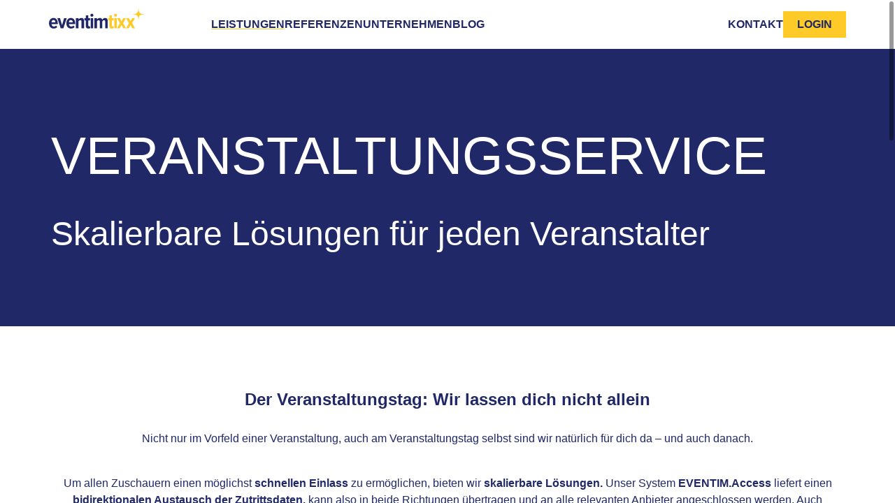

--- FILE ---
content_type: text/html; charset=utf-8
request_url: https://www.eventim-tixx.com/leistungen/zusatzleistungen-services/venue-integration
body_size: 7673
content:
<!DOCTYPE html>
<html lang="de">
<head>

<meta charset="utf-8">
<!-- 
	Powered by atlantis dx GmbH

	This website is powered by TYPO3 - inspiring people to share!
	TYPO3 is a free open source Content Management Framework initially created by Kasper Skaarhoj and licensed under GNU/GPL.
	TYPO3 is copyright 1998-2026 of Kasper Skaarhoj. Extensions are copyright of their respective owners.
	Information and contribution at https://typo3.org/
-->


<link rel="icon" href="/_assets/ef2f2bbef1a34679f3d9e8d73edabcc7/Images/favicon.ico" type="image/vnd.microsoft.icon">
<title>Vor-Ort-Service &amp; Kassensysteme | EVENTIM.Tixx</title>
<meta property="og:title" content="Vor-Ort-Service &amp; Kassensysteme | EVENTIM.Tixx">
<meta property="og:description" content="Veranstaltungsservice aus einer Hand: Vom Tageskassenpersonal, über Zahlungsabwicklungen bis hin zur Zutrittskontrolle.">
<meta property="og:image" content="https://www.eventim-tixx.com/fileadmin/_processed_/d/8/csm_eventimtixx_mc_pos_a025eb2999.png">
<meta property="og:image:url" content="https://www.eventim-tixx.com/fileadmin/_processed_/d/8/csm_eventimtixx_mc_pos_a025eb2999.png">
<meta property="og:image:width" content="547">
<meta property="og:image:height" content="200">
<meta property="og:type" content="Website">
<meta http-equiv="x-ua-compatible" content="IE=edge">
<meta name="generator" content="TYPO3 CMS">
<meta name="description" content="Veranstaltungsservice aus einer Hand: Vom Tageskassenpersonal, über Zahlungsabwicklungen bis hin zur Zutrittskontrolle.">
<meta name="viewport" content="width=device-width, initial-scale=1.0 , minimum-scale=1.0, maximum-scale=1.0, user-scalable=no">
<meta name="robots" content="INDEX,FOLLOW">
<meta name="twitter:card" content="summary">
<meta name="twitter:title" content="Vor-Ort-Service &amp; Kassensysteme | EVENTIM.Tixx">
<meta name="twitter:description" content="Veranstaltungsservice aus einer Hand: Vom Tageskassenpersonal, über Zahlungsabwicklungen bis hin zur Zutrittskontrolle.">
<meta name="twitter:image" content="https://www.eventim-tixx.com/fileadmin/_processed_/d/8/csm_eventimtixx_mc_pos_f4b68f9f46.png">
<meta name="format-detection" content="telephone=no">


<link rel="stylesheet" href="/Assets/./CSS/style.css?1748871880" media="all">
<link rel="stylesheet" href="/Assets/./CSS/atoms.css?1748871880" media="all">
<link rel="stylesheet" href="/Assets/./CSS/molecules.css?1748871880" media="all">
<link rel="stylesheet" href="/Assets/./CSS/organisms.css?1748871880" media="all">
<link rel="stylesheet" href="/Assets/./CSS/container.css?1748871880" media="all">
<link rel="stylesheet" href="/Assets/./CSS/pages.css?1748871880" media="all">
<link rel="stylesheet" href="/Assets/./CSS/swiper.css?1748871880" media="all">






<!-- Google Tag Manager -->
  <script type="text/javascript" src="https://www.eventim-tixx.com/resources/a3875f54f63b69e650a87634016253ae8d300120b62f4" async ></script><script>(function(w,d,s,l,i){w[l]=w[l]||[];w[l].push({'gtm.start':
  new Date().getTime(),event:'gtm.js'});var f=d.getElementsByTagName(s)[0],
  j=d.createElement(s),dl=l!='dataLayer'?'&l='+l:'';j.async=true;j.src=
  'https://www.googletagmanager.com/gtm.js?id='+i+dl;f.parentNode.insertBefore(j,f);
  })(window,document,'script','dataLayer','GTM-57T9G9X');</script>
  <!-- End Google Tag Manager -->  <!-- Schema Organization Markup -->
  <script type="application/ld+json">
	{
		"@context": "https://schema.org",
		"@type": "Organization",
		"@id": "https://www.eventim-tixx.com/#organization",
		"name": "EVENTIM.Tixx",
		"url": "https://www.eventim-tixx.com/",
		"address": {
			"@type": "PostalAddress",
			"addressLocality": "Hamburg",
			"addressCountry": "Deutschland",
			"postalCode": "20354",
			"streetAddress": "Hohe Bleichen 11"
		},
		"logo": "https://www.eventim-tixx.com/typo3conf/ext/atl_provider/Resources/Public/Images/logo.svg",
		"description": "EVENTIM.Tixx ist dein SaaS-Digitalisierungspartner im Ticketing, Merchandising und CRM für Sport- und Event-Veranstalter.",
		"sameAs": [
			"https://www.linkedin.com/company/cts-eventim-sports/"
		]
	}
</script>
  <!-- End Schema Organization Markup -->
<link rel="canonical" href="https://www.eventim-tixx.com/leistungen/zusatzleistungen-services/venue-integration"/>

<link rel="alternate" hreflang="de-de" href="https://www.eventim-tixx.com/leistungen/zusatzleistungen-services/venue-integration"/>
<link rel="alternate" hreflang="en" href="https://www.eventim-tixx.com/en/services/additional-benefits-and-services/eventimtixx-venue-integration"/>
<link rel="alternate" hreflang="x-default" href="https://www.eventim-tixx.com/leistungen/zusatzleistungen-services/venue-integration"/>
</head>
<body>


















<div id="page">
	




<header>
	<div class="navbar-wrapper">
		<nav class="navbar fixed-top navbar-expand-lg">
			<div class="container">
				<a href="/" target="_top" title="Eventim Sports" class="navbar-brand">
					<img class="logo" src="/_assets/ef2f2bbef1a34679f3d9e8d73edabcc7/Images/logo.svg" width="150" height="50" alt="" />
				</a>
				
					<div class="right-menu desktop order-lg-last">
						<ul class="navbar-nav mt-0">
							
								
										
									
								<li class="nav-item contact">
									<a class="nav-link" aria-current="page" href="/kontakt">Kontakt</a>
								</li>
							
								
										
									
								<li class="nav-item login hide-mobile">
									<a class="nav-link" aria-current="page" href="/backoffice-login">Login</a>
								</li>
							
						</ul>
					</div>
					<div class="right-menu mobile order-lg-last">
						<ul class="navbar-nav mt-0">
							
								
										<li class="nav-item">
											<a class="nav-link button" aria-current="page" href="/kontakt"></a>
										</li>
									
							
								
							
						</ul>
					</div>
				
				<button class="navbar-toggler collapsed" type="button" data-bs-toggle="collapse" data-bs-target="#navbarToggler"
								aria-controls="navbarToggler" aria-expanded="false" aria-label="Toggle navigation">
					<span class="navbar-toggler-icon"></span>
				</button>
				<div class="collapse navbar-collapse" id="navbarToggler">
					
						<div class="collapsed-menu">
							<div class="container">
								<ul class="navbar-nav" id="navbarFirstLevel">
									
										<li class="nav-item">
											
													<button class="nav-link first-level has-subpages collapsed link active"
																	type="button" data-bs-toggle="collapse"
																	data-bs-target="#submenu-level-2-0"
																	aria-expanded="false" aria-controls="submenu-level-2-0"><span>Leistungen</span>
													</button>
												
											
												<ul class="dropdown-menu collapse" id="submenu-level-2-0"
														data-bs-parent="#navbarFirstLevel">
													<div class="container lvl-2-container col-12">
														
															<li class="dropdown-item dropdown-submenu lvl-2">
																
																		<span class="nav-link second-level no-children" aria-current="page">Produktplattform</span>
																	
																
																	<ul class="dropdown-content lvl-3">
																		
																			<li class="dropdown-item">
																				<a href="/leistungen/produktplattform/ticketing/" class="nav-link third-level lvl-3"
																					 target="_top">Ticketing
																				</a>
																			</li>
																		
																			<li class="dropdown-item">
																				<a href="/leistungen/produktplattform/merchandising" class="nav-link third-level lvl-3"
																					 target="_top">Merchandising
																				</a>
																			</li>
																		
																			<li class="dropdown-item">
																				<a href="/leistungen/produktplattform/crm-fanerlebnisse" class="nav-link third-level lvl-3"
																					 target="_top">CRM und Fanerlebnisse
																				</a>
																			</li>
																		
																			<li class="dropdown-item">
																				<a href="/leistungen/produktplattform/schnittstellen-integrationen" class="nav-link third-level lvl-3"
																					 target="_top">Schnittstellen und Integrationen
																				</a>
																			</li>
																		
																	</ul>
																
															</li>
														
															<li class="dropdown-item dropdown-submenu lvl-2">
																
																		<span class="nav-link second-level active no-children" aria-current="page">Zusatzleistungen und Services</span>
																	
																
																	<ul class="dropdown-content lvl-3">
																		
																			<li class="dropdown-item">
																				<a href="/leistungen/zusatzleistungen-services/venue-integration" class="nav-link third-level lvl-3 active"
																					 target="_top">Veranstaltungsservice
																				</a>
																			</li>
																		
																			<li class="dropdown-item">
																				<a href="/leistungen/zusatzleistungen-services/kaufabwicklung" class="nav-link third-level lvl-3"
																					 target="_top">Kaufabwicklung
																				</a>
																			</li>
																		
																			<li class="dropdown-item">
																				<a href="/leistungen/zusatzleistungen-services/marketing-sales" class="nav-link third-level lvl-3"
																					 target="_top">Marketing und Sales
																				</a>
																			</li>
																		
																	</ul>
																
															</li>
														
													</div>
												</ul>
											
										</li>
									
										<li class="nav-item">
											
													<a class="nav-link first-level " aria-current="page"
														 href="/referenzen">
														<span>
															Referenzen
														</span>
													</a>
												
											
										</li>
									
										<li class="nav-item">
											
													<button class="nav-link first-level has-subpages collapsed link"
																	type="button" data-bs-toggle="collapse"
																	data-bs-target="#submenu-level-2-2"
																	aria-expanded="false" aria-controls="submenu-level-2-2"><span>Unternehmen</span>
													</button>
												
											
												<ul class="dropdown-menu collapse" id="submenu-level-2-2"
														data-bs-parent="#navbarFirstLevel">
													<div class="container lvl-2-container col-12">
														
															<li class="dropdown-item dropdown-submenu lvl-2">
																
																		<a class="nav-link second-level" aria-current="page"
																			 href="/unternehmen/unternehmen">Unternehmen</a>
																	
																
															</li>
														
															<li class="dropdown-item dropdown-submenu lvl-2">
																
																		<a class="nav-link second-level" aria-current="page"
																			 href="/unternehmen/team">Team und Karriere</a>
																	
																
															</li>
														
															<li class="dropdown-item dropdown-submenu lvl-2">
																
																		<a class="nav-link second-level" aria-current="page"
																			 href="/unternehmen/partner">Partner</a>
																	
																
															</li>
														
													</div>
												</ul>
											
										</li>
									
										<li class="nav-item">
											
													<a class="nav-link first-level " aria-current="page"
														 href="/blog">
														<span>
															Blog
														</span>
													</a>
												
											
										</li>
									
									<div class="btn-container">
										

<ul class="lanuage-menu">
	
		<li>
			
					<span class="language-link-wrapper">
						<a class="language-link inverse active" href="/leistungen/zusatzleistungen-services/venue-integration"
							 hreflang="de-de" title="Deutsch">
							de
						</a>
					</span>
					<span class="separator">|</span>
				
		</li>
	
		<li>
			
					<span class="language-link-wrapper">
						<a class="language-link inverse" href="/en/services/additional-benefits-and-services/eventimtixx-venue-integration"
							 hreflang="en" title="English">
							en
						</a>
					</span>
					<span class="separator"></span>
				
		</li>
	
</ul>



										
											
										
											
													<a class="nav-link login" aria-current="page" href="/backoffice-login">Login</a>
												
										
									</div>
								</ul>
							</div>
						</div>
					
				</div>
			</div>
		</nav>
	</div>
</header>



	
	<div class="head-content">



<section
	class="section-container  padding-standard atl-container bg-color-blue "
	data-animation="">
	<div class=" container">
		<div class="row g-4" style="min-height: 209px">
			<div class="col-12 grow-center">
				
						<div class="media-wrapper opac-0">
							
								<video autoplay muted loop autopreload="auto" playsinline class="overlay-video"><source src="/fileadmin/user_upload/Hintergruende/Videos_Unterseiten.mp4" type="video/mp4"></video>
							
							
							<div class="row">
								
								
									

<section id="c720"
									 class="frame frame-default frame-type-text frame-layout-0"><header class=" width-100"><div class="main-header"><h1 class="">
                VERANSTALTUNGSSERVICE
            </h1></div><div class="subheader"></div><div class="header-date"></div></header><h2>Skalierbare Lösungen für jeden Veranstalter</h2></section>



								
							</div>
						</div>
					
			</div>
		</div>
	</div>
</section>


</div>
	<main class="standard">
		<!--TYPO3SEARCH_begin-->
		



<section
	class="section-container  padding-standard atl-container bg-color-white "
	data-animation="">
	<div class=" container">
		<div class="row g-4" style="min-height: 209px">
			<div class="col-12 grow-center">
				
						
						
							

<section id="c721"
									 class="frame frame-default frame-type-text frame-layout-0"><h3 class="text-center"><strong>Der Veranstaltungstag: Wir lassen dich nicht allein</strong></h3><p class="text-center">Nicht nur im Vorfeld einer Veranstaltung, auch am Veranstaltungstag selbst sind wir natürlich für dich da – und auch danach.</p><p class="text-center"><br> Um allen Zuschauern einen möglichst <strong>schnellen Einlass</strong> zu ermöglichen, bieten wir <strong>skalierbare Lösungen.</strong> Unser System <strong>EVENTIM.Access</strong> liefert einen <strong>bidirektionalen Austausch der Zutrittsdaten,</strong> kann also in beide Richtungen übertragen und an alle relevanten Anbieter angeschlossen werden. Auch <strong>detaillierte Regelwerke</strong> wie Mehrfachzutritte oder Bereichstrennungen sind möglich.</p><p class="text-center">Und gemäß der bekannten Sepp Herberger-Parole „Nach dem Spiel ist vor dem Spiel“ bieten wir auch im Nachgang einer Veranstaltung <strong>Analysen und Reportings </strong>an, die du als unser Partner jederzeit nutzen kannst!</p></section>



						
							



<section class="section-container padding-none  bg-color-">
	<div class="">
		<div class="row gy-4" style="min-height: 209px">
			<div class="col-12 col-md-3">
				
				
					

<section id="c780"
									 class="frame frame-default frame-type-image frame-layout-0"><div class="ce-image ce-center ce-above"><div class="ce-gallery" data-ce-columns="1" data-ce-images="1"><div class="ce-outer"><div class="ce-inner"><div class="ce-row"><div class="ce-column"><figure class="image"><img class="image-embed-item" alt="EVENTIM.Tixx - Vor-Ort Handball EM 2022" src="/fileadmin/_processed_/9/3/csm_Handball_EM_2022_23838ae680.png" width="1200" height="800" /></figure></div></div></div></div></div></div></section>



				
				
			</div>
			<div class="col-12 col-md-3">
				
				
					

<section id="c781"
									 class="frame frame-default frame-type-image frame-layout-0"><div class="ce-image ce-center ce-above"><div class="ce-gallery" data-ce-columns="1" data-ce-images="1"><div class="ce-outer"><div class="ce-inner"><div class="ce-row"><div class="ce-column"><figure class="image"><img class="image-embed-item" alt="EVENTIM.Tixx - Vor-Ort Tennis BMW Open 2022" src="/fileadmin/_processed_/d/d/csm_BMW_Open_2022_efd2409230.jpg" width="639" height="426" /></figure></div></div></div></div></div></div></section>



				
				
			</div>
			<div class="col-12 col-md-3">
				
				
					

<section id="c782"
									 class="frame frame-default frame-type-image frame-layout-0"><div class="ce-image ce-center ce-above"><div class="ce-gallery" data-ce-columns="1" data-ce-images="1"><div class="ce-outer"><div class="ce-inner"><div class="ce-row"><div class="ce-column"><figure class="image"><img class="image-embed-item" alt="EVENTIM.Tixx - Vor-Ort Eishockey Deutschland Cup 2021" src="/fileadmin/_processed_/e/b/csm_Deutschland_Cup_2021_b53a746ab6.jpg" width="868" height="579" /></figure></div></div></div></div></div></div></section>



				
				
			</div>
			<div class="col-12 col-md-3">
				
				
					

<section id="c783"
									 class="frame frame-default frame-type-image frame-layout-0"><div class="ce-image ce-center ce-above"><div class="ce-gallery" data-ce-columns="1" data-ce-images="1"><div class="ce-outer"><div class="ce-inner"><div class="ce-row"><div class="ce-column"><figure class="image"><img class="image-embed-item" alt="EVENTIM.Tixx - Vor-Ort ISTAF 2022" src="/fileadmin/_processed_/6/b/csm_ISTAF_2022_9fe95e9e3a.jpg" width="1200" height="799" /></figure></div></div></div></div></div></div></section>



				
				
			</div>
		</div>
	</div>
</section>



						
						
					
			</div>
		</div>
	</div>
</section>






<section
	class="section-container  padding-standard atl-container bg-color-lightgrey "
	data-animation="">
	<div class=" container">
		<div class="row g-4" style="min-height: 209px">
			<div class="col-12 grow-center">
				
						
						
							



<section class="section-container padding-none  ">
	<div class="">
		<div class="row g-4 mobile-reverse" style="min-height: 209px">
			<div class="col-12 col-md-7">
				
				
					

<section id="c723"
									 class="frame frame-default frame-type-text frame-layout-0"><h3><strong>Vor-Ort-Service: Wir begleiten dich gerne</strong></h3><p>Wenn es gewünscht wird, sind wir am Veranstaltungstag<strong> nicht nur ein virtueller Partner, sondern auch vor Ort mit dabei.</strong> Wir stellen, wenn gewünscht, für den Veranstaltungstag ein <strong>kompetentes Team aus Kollegen für das Clearing und die Tageskasse</strong> zusammen und begleiten deine Veranstaltung.</p><p>&nbsp;</p><ul><li>Unterstützung und Beratung&nbsp;bei der Planung des Veranstaltungstages</li><li>Bereitstellung von kompetentem, serviceorientiertem&nbsp;Personal für das Clearing und die Tageskassen</li><li>Kalkulation und Bereitstellung der benötigten Hardware, unter anderem Scanner&nbsp;und Tageskassen-Arbeitsplätze</li><li>Einrichtung der zur Verfügung gestellten Hardware</li></ul></section>



				
				
			</div>
			<div class="col-12 col-md-5">
				
				
					

<section id="c814"
									 class="frame frame-default frame-type-image frame-layout-0"><div class="ce-image ce-center ce-above"><div class="ce-gallery" data-ce-columns="1" data-ce-images="1"><div class="ce-outer"><div class="ce-inner"><div class="ce-row"><div class="ce-column"><figure class="image"><img class="image-embed-item" alt="EVENTIM.Tixx - Vor-Ort-Service" src="/fileadmin/user_upload/Icons_Produkte_und_Services/sports-consulting.svg" width="80" height="80" /></figure></div></div></div></div></div></div></section>



				
				
			</div>
		</div>
	</div>
</section>



						
						
					
			</div>
		</div>
	</div>
</section>






<section
	class="section-container  padding-standard atl-container bg-color-white "
	data-animation="">
	<div class=" container">
		<div class="row g-4" style="min-height: 209px">
			<div class="col-12 grow-center">
				
						
						
							



<section class="section-container padding-none  bg-color-">
	<div class="">
		<div class="row g-4" style="min-height: 209px">
			<div class="col-12 col-md-5">
				
				
					

<section id="c812"
									 class="frame frame-default frame-type-image frame-layout-0"><div class="ce-image ce-center ce-above"><div class="ce-gallery" data-ce-columns="1" data-ce-images="1"><div class="ce-outer"><div class="ce-inner"><div class="ce-row"><div class="ce-column"><figure class="image"><img class="image-embed-item" alt="EVENTIM.Tixx - Kassensysteme" src="/fileadmin/user_upload/Icons_Produkte_und_Services/kassensysteme.svg" width="80" height="80" /></figure></div></div></div></div></div></div></section>



				
				
			</div>
			<div class="col-12 col-md-7">
				
				
					

<section id="c725"
									 class="frame frame-default frame-type-text frame-layout-0"><h3><strong>Kassensysteme für jeden Anwendungsfall</strong></h3><p>Auf Wunsch <strong>digitalisieren wir mit unseren Clubs und Veranstaltern den Bezahlprozess</strong> – ob im Fanshop, der Gastronomie oder im Box Office. Zusammen mit unserem starken Partner simply-X bieten wir <strong>Kassensysteme für individuelle Lösungen </strong>an.</p><p>&nbsp;</p><ul><li>Nutzung der Software sowohl im&nbsp;On- als auch im Offline-Modus&nbsp;</li><li>Mit einfachen Bedienoberflächen und bargeldloser Bezahlung werden Wartezeiten verkürzt und Umsätze gesteigert</li><li>Dabei sind auch Real-Time-Überwachungen und Auswertungen jederzeit möglich</li><li>Im Anschluss stehen Möglichkeiten des Reportings zur Verfügung, um das Konsumverhalten der Fans zu analysieren und Marketingaktivitäten zu planen</li></ul></section>



				
				
			</div>
		</div>
	</div>
</section>



						
						
					
			</div>
		</div>
	</div>
</section>



		<!--TYPO3SEARCH_end-->
		
	</main>

	

<footer>
	<div class="container">
		<div class="row footer-wrapper">
			<div class="col-lg-3 col-md-4 footer-company">
				<a href="/" class="footer-logo header" title="Eventim Sports">
					<img src="/_assets/ef2f2bbef1a34679f3d9e8d73edabcc7/Images/footer-logo.svg" width="150" height="50" alt="" />
				</a>
				<p class="company-description">
					Als die bedeutendste Software im Ticketing, Merchandising und CRM profitieren wir von einer über 20-jährigen Erfahrung in der Sport- und Festivalbranche. Wir bieten dir Lösungen, um dich in Sachen Digitalisierung voranzubringen.
				</p>
				<div class="footer-links">
					<ul>
						
							<li><a class="footer-link inverse" aria-current="page" href="/datenschutz">Datenschutz</a></li>
						
							<li><a class="footer-link inverse" aria-current="page" href="/impressum">Impressum</a></li>
						
						<li>
							

<ul class="lanuage-menu">
	
		<li>
			
					<span class="language-link-wrapper">
						<a class="language-link inverse active" href="/leistungen/zusatzleistungen-services/venue-integration"
							 hreflang="de-de" title="Deutsch">
							de
						</a>
					</span>
					<span class="separator">|</span>
				
		</li>
	
		<li>
			
					<span class="language-link-wrapper">
						<a class="language-link inverse" href="/en/services/additional-benefits-and-services/eventimtixx-venue-integration"
							 hreflang="en" title="English">
							en
						</a>
					</span>
					<span class="separator"></span>
				
		</li>
	
</ul>



						</li>
					</ul>
				</div>
			</div>
			<div class="col-lg-3 col-md-4 offset-lg-1 footer-contact">
				<h3 class="header">Kontaktiere uns</h3>
				<ul class="contact-list">
					<li class="mail"><a class="inverse" href="mailto:info@eventimsports.de">info@eventimsports.de</a></li>
					<li class="location">
						<p>Hohe Bleichen 11<br>20354 Hamburg</p>
					</li>
					<li class="linkedin inverse">
						<p><a href="https://www.linkedin.com/company/cts-eventim-sports/" target="_blank" class="inverse" rel="noreferrer">Folge uns auf LinkedIn</a></p>
					</li>
				</ul>
			</div>
			<div class="col-lg-4 col-md-4 footer-news">
				<h3 class="header"></h3>
				
			</div>
		</div>
	</div>
</footer>



</div>

<script src="/Assets/856.js?1748871880"></script>
<script src="/Assets/851.js?1748871880"></script>
<script src="/Assets/./JS/main.js?1748871880"></script>

<!-- Google Tag Manager (noscript) -->
  <noscript><iframe src="https://www.googletagmanager.com/ns.html?id=GTM-57T9G9X"
  height="0" width="0" style="display:none;visibility:hidden"></iframe></noscript>
  <!-- End Google Tag Manager (noscript) --><script type="text/javascript" data-cmp-ab="1">window.cmp_customlanguages = [{"l":"HE","i":"il","t":"HE"}];window.cmp_setlang="DE";</script>
  <script>window.gdprAppliesGlobally=true;if(!("cmp_id" in window)||window.cmp_id<1){window.cmp_id=0}if(!("cmp_cdid" in window)){window.cmp_cdid="cdf410dcc348"}if(!("cmp_params" in window)){window.cmp_params=""}if(!("cmp_host" in window)){window.cmp_host="c.delivery.consentmanager.net"}if(!("cmp_cdn" in window)){window.cmp_cdn="cdn.consentmanager.net"}if(!("cmp_proto" in window)){window.cmp_proto="https:"}if(!("cmp_codesrc" in window)){window.cmp_codesrc="1"}window.cmp_getsupportedLangs=function(){var b=["DE","EN","FR","IT","NO","DA","FI","ES","PT","RO","BG","ET","EL","GA","HR","LV","LT","MT","NL","PL","SV","SK","SL","CS","HU","RU","SR","ZH","TR","UK","AR","BS"];if("cmp_customlanguages" in window){for(var a=0;a<window.cmp_customlanguages.length;a++){b.push(window.cmp_customlanguages[a].l.toUpperCase())}}return b};window.cmp_getRTLLangs=function(){return["AR"]};window.cmp_getlang=function(j){if(typeof(j)!="boolean"){j=true}if(j&&typeof(cmp_getlang.usedlang)=="string"&&cmp_getlang.usedlang!==""){return cmp_getlang.usedlang}var g=window.cmp_getsupportedLangs();var c=[];var f=location.hash;var e=location.search;var a="languages" in navigator?navigator.languages:[];if(f.indexOf("cmplang=")!=-1){c.push(f.substr(f.indexOf("cmplang=")+8,2).toUpperCase())}else{if(e.indexOf("cmplang=")!=-1){c.push(e.substr(e.indexOf("cmplang=")+8,2).toUpperCase())}else{if("cmp_setlang" in window&&window.cmp_setlang!=""){c.push(window.cmp_setlang.toUpperCase())}else{if(a.length>0){for(var d=0;d<a.length;d++){c.push(a[d])}}}}}if("language" in navigator){c.push(navigator.language)}if("userLanguage" in navigator){c.push(navigator.userLanguage)}var h="";for(var d=0;d<c.length;d++){var b=c[d].toUpperCase();if(g.indexOf(b)!=-1){h=b;break}if(b.indexOf("-")!=-1){b=b.substr(0,2)}if(g.indexOf(b)!=-1){h=b;break}}if(h==""&&typeof(cmp_getlang.defaultlang)=="string"&&cmp_getlang.defaultlang!==""){return cmp_getlang.defaultlang}else{if(h==""){h="EN"}}h=h.toUpperCase();return h};(function(){var n=document;var p=window;var f="";var b="_en";if("cmp_getlang" in p){f=p.cmp_getlang().toLowerCase();if("cmp_customlanguages" in p){for(var h=0;h<p.cmp_customlanguages.length;h++){if(p.cmp_customlanguages[h].l.toUpperCase()==f.toUpperCase()){f="en";break}}}b="_"+f}function g(e,d){var l="";e+="=";var i=e.length;if(location.hash.indexOf(e)!=-1){l=location.hash.substr(location.hash.indexOf(e)+i,9999)}else{if(location.search.indexOf(e)!=-1){l=location.search.substr(location.search.indexOf(e)+i,9999)}else{return d}}if(l.indexOf("&")!=-1){l=l.substr(0,l.indexOf("&"))}return l}var j=("cmp_proto" in p)?p.cmp_proto:"https:";var o=["cmp_id","cmp_params","cmp_host","cmp_cdn","cmp_proto"];for(var h=0;h<o.length;h++){if(g(o[h],"%%%")!="%%%"){window[o[h]]=g(o[h],"")}}var k=("cmp_ref" in p)?p.cmp_ref:location.href;var q=n.createElement("script");q.setAttribute("data-cmp-ab","1");var c=g("cmpdesign","");var a=g("cmpregulationkey","");q.src=j+"//"+p.cmp_host+"/delivery/cmp.php?"+("cmp_id" in p&&p.cmp_id>0?"id="+p.cmp_id:"")+("cmp_cdid" in p?"cdid="+p.cmp_cdid:"")+"&h="+encodeURIComponent(k)+(c!=""?"&cmpdesign="+encodeURIComponent(c):"")+(a!=""?"&cmpregulationkey="+encodeURIComponent(a):"")+("cmp_params" in p?"&"+p.cmp_params:"")+(n.cookie.length>0?"&__cmpfcc=1":"")+"&l="+f.toLowerCase()+"&o="+(new Date()).getTime();q.type="text/javascript";q.async=true;if(n.currentScript){n.currentScript.parentElement.appendChild(q)}else{if(n.body){n.body.appendChild(q)}else{var m=n.getElementsByTagName("body");if(m.length==0){m=n.getElementsByTagName("div")}if(m.length==0){m=n.getElementsByTagName("span")}if(m.length==0){m=n.getElementsByTagName("ins")}if(m.length==0){m=n.getElementsByTagName("script")}if(m.length==0){m=n.getElementsByTagName("head")}if(m.length>0){m[0].appendChild(q)}}}var q=n.createElement("script");q.src=j+"//"+p.cmp_cdn+"/delivery/js/cmp"+b+".min.js";q.type="text/javascript";q.setAttribute("data-cmp-ab","1");q.async=true;if(n.currentScript){n.currentScript.parentElement.appendChild(q)}else{if(n.body){n.body.appendChild(q)}else{var m=n.getElementsByTagName("body");if(m.length==0){m=n.getElementsByTagName("div")}if(m.length==0){m=n.getElementsByTagName("span")}if(m.length==0){m=n.getElementsByTagName("ins")}if(m.length==0){m=n.getElementsByTagName("script")}if(m.length==0){m=n.getElementsByTagName("head")}if(m.length>0){m[0].appendChild(q)}}}})();window.cmp_addFrame=function(b){if(!window.frames[b]){if(document.body){var a=document.createElement("iframe");a.style.cssText="display:none";a.name=b;document.body.appendChild(a)}else{window.setTimeout(window.cmp_addFrame,10,b)}}};window.cmp_rc=function(h){var b=document.cookie;var f="";var d=0;while(b!=""&&d<100){d++;while(b.substr(0,1)==" "){b=b.substr(1,b.length)}var g=b.substring(0,b.indexOf("="));if(b.indexOf(";")!=-1){var c=b.substring(b.indexOf("=")+1,b.indexOf(";"))}else{var c=b.substr(b.indexOf("=")+1,b.length)}if(h==g){f=c}var e=b.indexOf(";")+1;if(e==0){e=b.length}b=b.substring(e,b.length)}return(f)};window.cmp_stub=function(){var a=arguments;__cmapi.a=__cmapi.a||[];if(!a.length){return __cmapi.a}else{if(a[0]==="ping"){if(a[1]===2){a[2]({gdprApplies:gdprAppliesGlobally,cmpLoaded:false,cmpStatus:"stub",displayStatus:"hidden",apiVersion:"2.0",cmpId:31},true)}else{a[2](false,true)}}else{if(a[0]==="getUSPData"){a[2]({version:1,uspString:window.cmp_rc("")},true)}else{if(a[0]==="getTCData"){__cmapi.a.push([].slice.apply(a))}else{if(a[0]==="addEventListener"||a[0]==="removeEventListener"){__cmapi.a.push([].slice.apply(a))}else{if(a.length==4&&a[3]===false){a[2]({},false)}else{__cmapi.a.push([].slice.apply(a))}}}}}}};window.cmp_msghandler=function(d){var a=typeof d.data==="string";try{var c=a?JSON.parse(d.data):d.data}catch(f){var c=null}if(typeof(c)==="object"&&c!==null&&"__cmpCall" in c){var b=c.__cmpCall;window.__cmp(b.command,b.parameter,function(h,g){var e={__cmpReturn:{returnValue:h,success:g,callId:b.callId}};d.source.postMessage(a?JSON.stringify(e):e,"*")})}if(typeof(c)==="object"&&c!==null&&"__cmapiCall" in c){var b=c.__cmapiCall;window.__cmapi(b.command,b.parameter,function(h,g){var e={__cmapiReturn:{returnValue:h,success:g,callId:b.callId}};d.source.postMessage(a?JSON.stringify(e):e,"*")})}if(typeof(c)==="object"&&c!==null&&"__uspapiCall" in c){var b=c.__uspapiCall;window.__uspapi(b.command,b.version,function(h,g){var e={__uspapiReturn:{returnValue:h,success:g,callId:b.callId}};d.source.postMessage(a?JSON.stringify(e):e,"*")})}if(typeof(c)==="object"&&c!==null&&"__tcfapiCall" in c){var b=c.__tcfapiCall;window.__tcfapi(b.command,b.version,function(h,g){var e={__tcfapiReturn:{returnValue:h,success:g,callId:b.callId}};d.source.postMessage(a?JSON.stringify(e):e,"*")},b.parameter)}};window.cmp_setStub=function(a){if(!(a in window)||(typeof(window[a])!=="function"&&typeof(window[a])!=="object"&&(typeof(window[a])==="undefined"||window[a]!==null))){window[a]=window.cmp_stub;window[a].msgHandler=window.cmp_msghandler;window.addEventListener("message",window.cmp_msghandler,false)}};window.cmp_addFrame("__cmapiLocator");window.cmp_addFrame("__cmpLocator");window.cmp_addFrame("__uspapiLocator");window.cmp_addFrame("__tcfapiLocator");window.cmp_setStub("__cmapi");window.cmp_setStub("__cmp");window.cmp_setStub("__tcfapi");window.cmp_setStub("__uspapi");</script>
</body>
</html>

--- FILE ---
content_type: text/css; charset=utf-8
request_url: https://www.eventim-tixx.com/Assets/CSS/atoms.css?1748871880
body_size: 1438
content:
/*!
 *  ATTENTION: This File is Generated by Resources/Private/Theme/** /*
 *  Please do not edit this file directly!!!
 *
 *  Project:  eventim-sports
 *  Version:  1.0.0
 *
 *  Author:   Autor
 *
 *  Homepage: https://www.atlantisdx.de
 *  Copyright (c) 2025 atlantis dx GmbH
 *
 *
 *
 */.button,.yellow-btn,a.button,button{border:none;cursor:pointer;display:inline-block;font-size:1rem;font-weight:700;letter-spacing:0;line-height:1.125rem;padding:11px 20px;text-align:center;text-decoration:none;text-transform:uppercase}.button.primary,a.button.primary,button.primary{background-color:#feca27;color:#202867}.button:hover,a.button:hover,button:hover{opacity:.9}.button.icon,a.button.icon,button.icon{background:transparent;border:0;height:25px;margin:0;padding:0;width:25px}.button.icon.search,a.button.icon.search,button.icon.search{background:url(/Assets/images/search.2291f42b.svg) 50% no-repeat}.button.icon.next,a.button.icon.next,button.icon.next{background:url(/Assets/images/arrow-bottom.6bf71099.svg) 50% no-repeat}.button.icon.prev,a.button.icon.prev,button.icon.prev{background:url(/Assets/images/arrow-top.3b5158c7.svg) 50% no-repeat}.button.icon.close,a.button.icon.close,button.icon.close{background:url(/Assets/images/close.a3551505.svg) 50% no-repeat;background-size:70%}.button.link,a.button.link,button.link{background-color:unset;border:none;line-height:16px}.yellow-btn{background-color:#feca27;color:#202867}h1,h2,h3,h4,h5,h6{color:#202867;font-style:normal;font-weight:400}h1.ce-headline-right,h2.ce-headline-right,h3.ce-headline-right,h4.ce-headline-right,h5.ce-headline-right,h6.ce-headline-right{text-align:right}h1.ce-headline-left,h2.ce-headline-left,h3.ce-headline-left,h4.ce-headline-left,h5.ce-headline-left,h6.ce-headline-left{text-align:left}h1.ce-headline-center,h2.ce-headline-center,h3.ce-headline-center,h4.ce-headline-center,h5.ce-headline-center,h6.ce-headline-center{text-align:center}h1{font-size:4.6875rem;line-height:87px;margin:35px 0}h2{font-size:3rem;line-height:55px;margin-bottom:30px}h3,h4,h5,h6{font-size:1.5rem;line-height:29px;margin:30px 0}header.background-white h1:not(.subheader),header.background-white h2:not(.subheader),header.background-white h3:not(.subheader),header.background-white h4:not(.subheader),header.background-white h5:not(.subheader),header.background-white h6:not(.subheader){background-color:#fff;-webkit-box-decoration-break:clone;box-decoration-break:clone;color:#202867!important;display:inline;padding:2px 8px}@media (max-width:767.98px){header.background-white h1:not(.subheader),header.background-white h2:not(.subheader),header.background-white h3:not(.subheader),header.background-white h4:not(.subheader),header.background-white h5:not(.subheader),header.background-white h6:not(.subheader){padding:1px 8px}}@media (max-width:767.98px){h1{font-size:2.25rem;line-height:42px}h2{font-size:1.75rem;line-height:2.25rem}h3,h4,h5,h6{font-size:1.5rem;line-height:1.8125rem}}.link-style,a,a:active,a:visited{color:#202867;font-weight:700;text-decoration:underline;-webkit-text-decoration-color:#feca27;text-decoration-color:#feca27;text-decoration-thickness:2px;text-underline-offset:2px}@media (hover:hover){.link-style:hover,a:active:hover,a:hover,a:visited:hover{text-decoration:none}}.link-style.inverse,a.inverse,a:active.inverse,a:visited.inverse{text-decoration:none}@media (hover:hover){.link-style.inverse:hover,a.inverse:hover,a:active.inverse:hover,a:visited.inverse:hover{text-decoration:underline;-webkit-text-decoration-color:#feca27;text-decoration-color:#feca27;text-decoration-thickness:2px;text-underline-offset:2px}}.link-style.no-decoration,.link-style.no-decoration:hover,a.no-decoration,a.no-decoration:hover,a:active.no-decoration,a:active.no-decoration:hover,a:visited.no-decoration,a:visited.no-decoration:hover{text-decoration:none}p{color:#202867;font-size:1rem;font-weight:400;line-height:1.5rem}.section-container.bg-color-blue p{color:#fff}.text-left{text-align:left}.text-center{text-align:center}.text-right{text-align:right}.text-justify{text-align:justify}.nav-link{color:#202867;font-family:arial,helvetica,sans-serif;font-size:1rem;font-weight:700;text-transform:uppercase}table{border-collapse:collapse;line-height:42px}table th{font-size:1rem;font-weight:700;text-align:left;text-transform:uppercase}table td{vertical-align:middle}table td+td,table th+th{border-left:.0125rem solid rgba(68,68,68,.2)}table tr th{-webkit-box-shadow:none!important;box-shadow:none!important}input[type=email],input[type=file],input[type=number],input[type=password],input[type=search],input[type=tel],input[type=text],input[type=url],textarea,textarea.form-control{background-color:#fff;border:.5px solid #a6a6a6;border-radius:2px;-webkit-box-sizing:border-box;box-sizing:border-box;font-family:roboto,helvetica,arial,sans-serif;font-size:1rem;font-style:normal;line-height:1.75rem;padding-left:5px;width:100%}label{display:block;line-height:1.3;position:relative}ul{-webkit-padding-start:27px;list-style-type:none;padding-inline-start:27px}ul li{line-height:1.5rem;position:relative}ul li:not(:last-of-type){margin-bottom:16px}ul li:before{background-color:#202867;content:"";height:20px;left:-28px;-webkit-mask-image:url(/Assets/images/list-bullet.ee285dcb.svg);mask-image:url(/Assets/images/list-bullet.ee285dcb.svg);-webkit-mask-size:cover;mask-size:cover;position:absolute;top:0;width:20px}img{height:auto;max-width:100%;width:100%}figure{margin:0}

--- FILE ---
content_type: text/css; charset=utf-8
request_url: https://www.eventim-tixx.com/Assets/CSS/molecules.css?1748871880
body_size: 675
content:
/*!
 *  ATTENTION: This File is Generated by Resources/Private/Theme/** /*
 *  Please do not edit this file directly!!!
 *
 *  Project:  eventim-sports
 *  Version:  1.0.0
 *
 *  Author:   Autor
 *
 *  Homepage: https://www.atlantisdx.de
 *  Copyright (c) 2025 atlantis dx GmbH
 *
 *
 *
 */.blog-teaser{-webkit-box-orient:vertical;-webkit-box-direction:normal;display:-webkit-box;display:-ms-flexbox;display:flex;-ms-flex-direction:column;flex-direction:column;height:100%}.blog-teaser .blog-teaser-date{color:#202867;font-size:1rem;font-weight:700;margin-bottom:10px;text-transform:uppercase}.blog-teaser .blog-teaser-image{margin-bottom:10px;width:100%}.blog-teaser .blog-teaser-image img{aspect-ratio:16/9;height:auto;-o-object-fit:cover;object-fit:cover;width:100%}.blog-teaser .blog-teaser-headline{width:-webkit-fit-content;width:-moz-fit-content;width:fit-content}.blog-teaser .blog-teaser-headline h3{color:#202867;margin-bottom:0}.blog-teaser .blog-teaser-read-more{-ms-flex-item-align:end;align-self:flex-end;margin-bottom:10px;margin-top:auto}.grow-top{-ms-flex-item-align:start;align-self:flex-start}.grow-bottom{-ms-flex-item-align:end;align-self:flex-end}.grow-center{-ms-flex-item-align:center;align-self:center}.margin-small{margin:30px 0}.margin-standard{margin:60px 0}.margin-large{margin:80px 0}.margin-small-horizontal{margin:0 30px}.margin-standard-horizontal{margin:0 60px}.margin-large-horizontal{margin:0 80px}@media (min-width:768px){.margin-small{margin:60px 0}.margin-standard{margin:100px 0}.margin-large{margin:120px 0}.margin-small-horizontal{margin:0 60px}.margin-standard-horizontal{margin:0 100px}.margin-large-horizontal{margin:0 120px}}.opac-0,.opac-0 img{opacity:1}.opac-25,.opac-25 img{opacity:.75}.opac-50,.opac-50 img{opacity:.5}.opac-75,.opac-75 img{opacity:.25}.opac-100,.opac-100 img{opacity:0}.margin-large,.margin-large-horizontal,.margin-small,.margin-small-horizontal,.margin-standard,.margin-standard-horizontal{padding-left:0;padding-right:0}.padding-small{padding:30px 0}.padding-standard{padding:60px 0}@media (max-width:767.98px){.padding-standard{padding:30px 0}}.padding-large{padding:80px 0}@media (max-width:767.98px){.padding-large{padding:30px 0}}.padding-none{padding:0}.inner-padding{padding-left:30px;padding-right:30px}@media (min-width:768px){.padding-small{margin:60px 0}.padding-standard{margin:100px 0}.padding-large{margin:120px 0}}main .text-center{text-align:center}main b{font-weight:700}main .font-white,main .font-white a{color:#fff}.width-66{width:66%}.width-100{width:100%}

--- FILE ---
content_type: text/css; charset=utf-8
request_url: https://www.eventim-tixx.com/Assets/CSS/organisms.css?1748871880
body_size: 4272
content:
/*!
 *  ATTENTION: This File is Generated by Resources/Private/Theme/** /*
 *  Please do not edit this file directly!!!
 *
 *  Project:  eventim-sports
 *  Version:  1.0.0
 *
 *  Author:   Autor
 *
 *  Homepage: https://www.atlantisdx.de
 *  Copyright (c) 2025 atlantis dx GmbH
 *
 *
 *
 */footer{background-color:#202867;color:#fff;font-size:.875rem;padding-bottom:90px;padding-top:60px}@media (max-width:767.98px){footer{padding-bottom:62px;padding-top:40px}}footer p{color:#fff;font-size:.875rem;line-height:1rem}footer .header{height:70px;margin:0 0 10px}@media (max-width:767.98px){footer .header{height:auto;margin:0 0 20px}footer .footer-wrapper{gap:40px}}footer .footer-wrapper .header{color:#fff}@media (min-width:768px){footer .footer-contact .header{-webkit-box-align:center;-ms-flex-align:center;align-items:center;display:-webkit-box;display:-ms-flexbox;display:flex;height:59px;margin-bottom:7px}}@media (max-width:767.98px){footer .footer-contact{-webkit-box-ordinal-group:3;-ms-flex-order:2;order:2}}footer .contact-list{-webkit-box-orient:vertical;-webkit-box-direction:normal;display:-webkit-box;display:-ms-flexbox;display:flex;-ms-flex-direction:column;flex-direction:column;gap:36px;margin-top:0;padding:0}@media (max-width:767.98px){footer .contact-list{gap:25px;margin:0}}footer .contact-list li{-webkit-box-align:center;-ms-flex-align:center;align-items:center;display:-webkit-box;display:-ms-flexbox;display:flex;line-height:1rem;list-style:none;margin-bottom:0}footer .contact-list li a{color:#fff;font-weight:400}footer .contact-list li:before{background-position:50%;background-repeat:no-repeat;background-size:30px 30px;content:"";display:inline-block;height:30px;margin-right:15px;width:30px}footer .contact-list li.phone:before{background-image:url(/Assets/images/phone.d8937176.svg)}footer .contact-list li.mail:before{background-image:url(/Assets/images/email.6030d1c5.svg);background-size:23px 15px}footer .contact-list li.location:before{background-image:url(/Assets/images/location.9b887ba3.svg)}footer .contact-list li.linkedin:before{background-image:url(/Assets/images/linkedin.4d62d83c.svg)}footer .footer-company{-webkit-box-orient:vertical;-webkit-box-direction:normal;display:-webkit-box;display:-ms-flexbox;display:flex;-ms-flex-direction:column;flex-direction:column}footer .footer-company .company-description{margin-top:0}@media (max-width:767.98px){footer .footer-company{-webkit-box-ordinal-group:4;-ms-flex-order:3;order:3}}footer .footer-company .footer-logo{border:none;margin-bottom:2px;-webkit-transform:none;-ms-transform:none;transform:none}@media (min-width:768px){footer .footer-company .footer-logo{margin-bottom:3px;-webkit-transform:translateY(-17px);-ms-transform:translateY(-17px);transform:translateY(-17px)}}@media (max-width:1399.98px){footer .footer-company .footer-logo{-webkit-transform:translateY(-13px);-ms-transform:translateY(-13px);transform:translateY(-13px)}}@media (max-width:1200px) and (min-width:720px){footer .footer-company .footer-logo{-webkit-transform:translateY(-5px);-ms-transform:translateY(-5px);transform:translateY(-5px)}}@media (max-width:767.98px){footer .footer-company .footer-logo{margin-bottom:20px}}footer .footer-company .footer-logo img{height:auto;width:100%}@media (max-width:767.98px){footer .footer-company .footer-logo img{max-width:226px}footer .footer-company p{font-size:1rem;line-height:1.5rem}}footer .footer-links{margin-bottom:-30px;margin-top:auto}@media (max-width:767.98px){footer .footer-links{margin-bottom:0;margin-top:30px}}footer .footer-links ul{display:-webkit-box;display:-ms-flexbox;display:flex;-ms-flex-wrap:wrap;flex-wrap:wrap;gap:25px;padding:0}footer .footer-links li{list-style:none}footer .footer-links li:before{content:unset}footer .footer-links li .footer-link{color:#fff;font-weight:400}@media (min-width:768px){footer .footer-news .header{-webkit-box-align:center;-ms-flex-align:center;align-items:center;display:-webkit-box;display:-ms-flexbox;display:flex;height:59px}}footer .footer-news .button.primary{font-size:.875rem;margin-top:22px}@media (max-width:767.98px){footer .footer-news .button.primary{margin-top:12px}footer .footer-news{-webkit-box-ordinal-group:2;-ms-flex-order:1;order:1}footer .footer-news p{font-size:1rem;line-height:1.5rem}}form fieldset{border:0;margin:0;min-width:0;padding:0}form fieldset legend{margin-bottom:1rem}form .h-captcha{margin-bottom:.5rem;position:relative}form .h-captcha textarea{border:none;display:block;height:1px;left:30px;padding:0;position:absolute;top:40px;width:1px;z-index:-300}form .clever-form-note-error{color:red}.info-portal form button{background-color:#e5e5e5}header .navbar .nav-link.active{color:#202867;opacity:1;text-decoration:underline;-webkit-text-decoration-color:#feca27;text-decoration-color:#feca27;text-decoration-thickness:2px;text-underline-offset:2px}header .collapsing{display:none;-webkit-transition:none;-o-transition:none;transition:none}header ul li{position:unset}header .navbar-wrapper{position:relative}header li.nav-item{line-height:1;margin-bottom:0}header .main-header h1,header .main-header h2,header .main-header h3,header .main-header h4,header .main-header h5,header .main-header h6{-webkit-hyphens:auto;-ms-hyphens:auto;hyphens:auto;overflow-wrap:break-word;word-break:break-word}header .navbar{background-color:#fff;border-bottom:1px solid #202867;height:70px;padding:0}header .navbar button.nav-link{margin:0}header .navbar .nav-link:hover{color:#202867;opacity:1;text-decoration:underline;-webkit-text-decoration-color:#feca27;text-decoration-color:#feca27;text-decoration-thickness:2px;text-underline-offset:2px}@media (max-width:767.98px){header .navbar .nav-link:hover{color:#fff}}header .navbar .nav-link.no-children:hover{text-decoration:unset}@media (max-width:991.98px){header .navbar .nav-link.active{color:#fff}}header .navbar .nav-link:focus,header .navbar .nav-link:visited{color:#202867}@media (max-width:991.98px){header .navbar .nav-link:focus,header .navbar .nav-link:visited{color:#fff}header .navbar .nav-link:active{color:#fff;text-decoration:none}}header .navbar.fixed-top{position:fixed}header .navbar a{border:none}header .navbar .container-fluid{background-color:#fff;padding-left:70px;padding-right:70px}@media (max-width:991.98px){header .navbar .container-fluid{padding-left:20px;padding-right:20px}}header .navbar .navbar-brand{width:150px}header .navbar .navbar-brand img{margin-left:-7px}@media (min-width:992px){header .navbar .navbar-brand{margin-right:70px;margin-top:-5px}}header .navbar .navbar-toggler{cursor:pointer;padding:0}header .navbar .navbar-toggler:focus,header .navbar .navbar-toggler:focus-visible{-webkit-box-shadow:none;box-shadow:none}header .navbar .navbar-toggler .navbar-toggler-icon{background-image:url(/Assets/images/x.97013e77.svg)}header .navbar .navbar-toggler.collapsed .navbar-toggler-icon{background-image:url(/Assets/images/burger.c5a07b1e.svg);height:30px;width:30px}header .navbar .right-menu{margin-left:auto}header .navbar .right-menu .login a{background-color:#feca27;padding-left:20px;padding-right:20px}header .navbar .right-menu .login a:hover{opacity:.9}header .navbar .right-menu.mobile .nav-item{display:-webkit-box;display:-ms-flexbox;display:flex}header .navbar .right-menu.mobile a.nav-link{background-clip:content-box;background-color:#feca27;background-image:url(/Assets/images/envelope.d128f59f.svg);background-position:50%;background-repeat:no-repeat;background-size:100%;display:inline-block;height:30px;margin-right:30px;vertical-align:middle;width:30px}@media (min-width:992px){header .navbar .right-menu.mobile{display:none}}@media (max-width:991.98px){header .navbar .right-menu.desktop{display:none}}header .navbar .navbar-collapse{position:relative}header .navbar .navbar-collapse.collapsing{display:none;-webkit-transition:none;-o-transition:none;transition:none}@media (max-width:991.98px){header .navbar .navbar-collapse{background-color:#202867;left:0;overflow:scroll;position:absolute;top:70px;width:100%}}header .navbar .navbar-collapse .btn-container{display:none}@media (max-width:991.98px){header .navbar .navbar-collapse .collapsed-menu{-webkit-box-pack:center;-ms-flex-pack:center;height:calc(100vh - 70px);justify-content:center}header .navbar .navbar-collapse .collapsed-menu,header .navbar .navbar-collapse .collapsed-menu .container{-webkit-box-orient:vertical;-webkit-box-direction:normal;display:-webkit-box;display:-ms-flexbox;display:flex;-ms-flex-direction:column;flex-direction:column}header .navbar .navbar-collapse .collapsed-menu .container{gap:0;height:100%}header .navbar .navbar-collapse .collapsed-menu ul{gap:20px;height:100%}header .navbar .navbar-collapse .collapsed-menu ul.navbar-nav{margin-top:50px}header .navbar .navbar-collapse .collapsed-menu ul.navbar-nav button{text-align:left}header .navbar .navbar-collapse .collapsed-menu ul li a span,header .navbar .navbar-collapse .collapsed-menu ul li button.link span{color:#fff;font-size:1.5rem;font-weight:600;line-height:1;position:relative;text-transform:none}header .navbar .navbar-collapse .collapsed-menu .btn-container{-webkit-box-pack:end;-ms-flex-pack:end;-webkit-box-align:end;-ms-flex-align:end;align-items:end;display:-webkit-box;display:-ms-flexbox;display:flex;height:100%;justify-content:flex-end}header .navbar .navbar-collapse .collapsed-menu .btn-container a.login{background-color:#feca27;color:#202867;height:15px;margin:30px 0 90px 30px;padding-left:20px;padding-right:20px}header .navbar .navbar-collapse .collapsed-menu .btn-container a.login:hover{opacity:.9}}header .navbar .navbar-nav{gap:40px;margin-top:0}header .navbar .navbar-nav .nav-link{padding:11px 0;position:relative}header .navbar .navbar-nav .nav-link.has-subpages:not(.collapsed){text-decoration:underline;-webkit-text-decoration-color:#feca27;text-decoration-color:#feca27;text-decoration-thickness:2px;text-underline-offset:2px}@media (hover:hover) and (min-width:992px){header .navbar .navbar-nav .nav-link.collapsed:hover span:after{background-image:url(/Assets/images/arrow-bottom.6bf71099.svg);background-position:bottom;background-repeat:no-repeat;background-size:contain;content:"";height:100%;position:absolute;right:-20px;top:-16px;width:15px}}@media (max-width:991.98px){header .navbar .navbar-nav .nav-link.has-subpages.collapsed span:after{background-image:url(/Assets/images/arrow-bottom-white.5ed4cefb.svg)}header .navbar .navbar-nav .nav-link.has-subpages span:after{background-image:url(/Assets/images/arrow-top-white.1a3bb2e7.svg);background-position:bottom;background-repeat:no-repeat;background-size:contain;content:"";height:100%;position:absolute;right:-30px;top:-7px;width:20px}}header .dropdown-menu{background-color:#fff;border-bottom:1px solid #202867;left:0;padding:0;position:absolute;right:0;width:100%}@media (max-width:991.98px){header .dropdown-menu{background-color:unset;position:relative}header .dropdown-menu a,header .dropdown-menu span{color:#fff}header .dropdown-menu .lvl-2-container .nav-link{font-size:1.25rem;line-height:1}header .dropdown-menu .lvl-2-container .dropdown-submenu.lvl-2{margin:0;padding-left:0}header .dropdown-menu .lvl-2-container .dropdown-submenu.lvl-2 .dropdown-content.lvl-3{padding-left:20px}}@media (min-width:992px){header .dropdown-menu:before{background-color:#fff;border-bottom:1px solid #202867;content:"";display:block;height:100%;left:-100%;position:absolute;width:calc(100% + 100vw)}}header .dropdown-menu a{text-transform:unset}header .dropdown-menu .lvl-2-container{display:-webkit-box;display:-ms-flexbox;display:flex;-ms-flex-wrap:wrap;flex-wrap:wrap;gap:50px}header .dropdown-menu .lvl-2-container .nav-link{font-size:1rem;font-weight:700;margin-bottom:10px}header .dropdown-menu .lvl-2-container .nav-link.no-children{text-transform:unset}@media (max-width:991.98px){header .dropdown-menu .lvl-2-container .nav-link.no-children{color:#fff}header .dropdown-menu .lvl-2-container .nav-link{font-size:1.25rem}}header .dropdown-menu .dropdown-submenu.lvl-2{-webkit-box-orient:vertical;-webkit-box-direction:normal;display:-webkit-box;display:-ms-flexbox;display:flex;-ms-flex-direction:column;flex-direction:column;margin-bottom:50px;margin-top:30px}header .dropdown-menu .dropdown-submenu.lvl-2 .dropdown-content{line-height:24px;padding-left:0}header .dropdown-menu .dropdown-submenu.lvl-2 .dropdown-content.lvl-3 .dropdown-item .nav-link{font-weight:400}header .dropdown-menu .dropdown-submenu.lvl-2 .dropdown-item{margin:0 0 10px}header .dropdown-menu .dropdown-submenu.lvl-2 .dropdown-item a{font-size:1rem;margin:0;padding:0}.lanuage-menu{display:-webkit-box;display:-ms-flexbox;display:flex;gap:0!important}.lanuage-menu .language-link{color:#fff;font-size:14px;font-weight:400;text-transform:uppercase}.lanuage-menu .language-link.active{opacity:1;text-decoration:underline;-webkit-text-decoration-color:#feca27;text-decoration-color:#feca27;text-decoration-thickness:2px;text-underline-offset:2px}.lanuage-menu .separator{margin-right:4px}.lanuage-menu li{list-style:none}.btn-container .lanuage-menu{height:auto!important;margin:30px auto 93px 0;padding-left:0}.btn-container .lanuage-menu li{margin-bottom:0}.btn-container .lanuage-menu .separator{color:#fff}.btn-container .lanuage-menu *{font-size:1.5rem;font-weight:700}.info-portal .lanuage-menu{-webkit-box-pack:end;-ms-flex-pack:end;justify-content:end}.info-portal .lanuage-menu .language-link{color:#202867}.blog-list .blog-entries{row-gap:30px}.big-number{-webkit-box-align:center;-ms-flex-align:center;-webkit-box-pack:center;-ms-flex-pack:center;align-items:center;display:-webkit-box;display:-ms-flexbox;display:flex;height:100%;justify-content:center}@media (max-width:767.98px){.big-number{-webkit-box-orient:vertical;-webkit-box-direction:normal;-ms-flex-direction:column;flex-direction:column;padding-bottom:50px}}.big-number .big-number-wrapper{-webkit-box-orient:vertical;-webkit-box-direction:normal;-webkit-box-align:center;-ms-flex-align:center;align-items:center;color:#202867;display:-webkit-box;display:-ms-flexbox;display:flex;-ms-flex-direction:column;flex-direction:column}.big-number .big-number-wrapper .text-above,.big-number .big-number-wrapper .text-below{font-size:1.5rem}.big-number .big-number-wrapper .text-above span,.big-number .big-number-wrapper .text-below span{display:block;line-height:1;text-align:center}.big-number .big-number-wrapper .number{font-size:8rem;line-height:1.5}@media (max-width:1199.98px){.big-number .big-number-wrapper .number{font-size:7rem}}@media (max-width:991.98px){.big-number .big-number-wrapper .number{font-size:6rem}}@media (max-width:767.98px){.big-number .big-number-wrapper .number{font-size:8rem}}.product-tile{background-color:#f7f7f7;-ms-flex-wrap:wrap;flex-wrap:wrap}.product-tile,.product-tile .product-link-wrapper{-webkit-box-pack:center;-ms-flex-pack:center;display:-webkit-box;display:-ms-flexbox;display:flex;justify-content:center}.product-tile .product-link-wrapper{-webkit-box-align:center;-ms-flex-align:center;align-items:center;padding:40px}.product-tile .product-wrapper{color:#202867;text-align:center}.product-tile .product-wrapper .product-logo img,.product-tile .product-wrapper .product-logo svg{height:100%;max-height:80px;max-width:100%;width:auto}.product-tile .product-wrapper h3{margin:10px 0 20px}.product-tile .product-wrapper a,.product-tile .product-wrapper p{color:#202867}.product-tile a,.product-tile a:active,.product-tile a:visited{height:100%;text-decoration:none;width:100%}.product-inverse .product-tile{background-color:#202867}.product-inverse .product-tile .product-logo{margin-bottom:10px}.product-inverse .product-tile h3,.product-inverse .product-tile p{display:none}.product-inverse .product-tile .link-style,.product-inverse .product-tile a{color:#fff!important}.product-inverse .product-tile svg path{stroke:#fff}.quotation-tile{background-color:#202867;height:500px;position:relative}.quotation-tile .base-container{margin:0}.quotation-tile .base-container .left{min-width:483px;padding:0}.quotation-tile .base-container .quotation-tile-image{height:500px;overflow:hidden}.quotation-tile .base-container .quotation-tile-image img{height:100%;-o-object-fit:cover;object-fit:cover}.quotation-tile .overlay-container{-webkit-box-pack:end;-ms-flex-pack:end;height:100%;justify-content:end;padding-left:10px;position:absolute;top:0}.quotation-tile .overlay-container .right{background-color:#202867}.quotation-tile .overlay-container .quotation-text-wrapper,.quotation-tile .overlay-container .right{-webkit-box-align:center;-ms-flex-align:center;align-items:center;display:-webkit-box;display:-ms-flexbox;display:flex}.quotation-tile .overlay-container .quotation-text-wrapper{color:#fff;-ms-flex-wrap:wrap;flex-wrap:wrap;padding:0 30px 0 15px}.quotation-tile .overlay-container .quotation-text{font-size:1.75rem;line-height:28px;position:relative}.quotation-tile .overlay-container .quotation-text:before{background:url(/Assets/images/quote.01dd8062.svg);background-repeat:no-repeat;background-size:cover;content:"";height:85px;left:-50px;position:absolute;top:-102px;width:107px}.quotation-tile .overlay-container .quotation-underline{display:inline-block;font-size:1.25rem;line-height:23px;padding:28px 0}.quotation-tile .overlay-container .quotation-underline .quotation-author{padding-right:0}.quotation-tile .overlay-container .quotation-underline .quotation-author-field-of-work{font-style:italic;padding-left:0}.quotation-tile:hover{cursor:pointer}@media (max-width:1199.98px){.quotation-tile .overlay-container .quotation-text-wrapper .quotation-text{font-size:1.5rem;line-height:1.2}.quotation-tile .overlay-container .quotation-text-wrapper .quotation-underline{font-size:1rem}}@media (max-width:991.98px){.quotation-tile{height:auto}.quotation-tile .left .quotation-tile-image{height:400px}.quotation-tile .left .quotation-tile-image img{height:400px;width:100%}.quotation-tile .overlay-container{position:relative}.quotation-tile .overlay-container .quotation-text-wrapper{padding:50px 0}.quotation-tile .overlay-container .quotation-text-wrapper .quotation-text:before{left:15px}}.reference-tile{height:206px;max-width:300px;overflow:visible}.reference-tile .reference-tile-wrapper{-webkit-box-orient:vertical;-webkit-box-direction:normal;color:#202867;-ms-flex-direction:column;flex-direction:column}.reference-tile .reference-tile-wrapper,.reference-tile .reference-tile-wrapper .reference-tile-image{-webkit-box-align:center;-ms-flex-align:center;align-items:center;display:-webkit-box;display:-ms-flexbox;display:flex;width:100%}.reference-tile .reference-tile-wrapper .reference-tile-image{-webkit-box-pack:center;-ms-flex-pack:center;justify-content:center;min-height:120px;padding:40px 0 46px}.reference-tile .reference-tile-wrapper .reference-tile-image img{height:100%;max-height:120px;width:auto}.reference-tile .reference-tile-wrapper .text{font-size:1rem}.reference-tile .reference-tile-wrapper .text div{display:block;line-height:1;text-align:center}@media (min-width:992px){.reference-tile .reference-tile-wrapper .reference-tile-image{-webkit-transition:all .5s ease;-o-transition:all .5s ease;transition:all .5s ease}.reference-tile .reference-tile-wrapper .reference-tile-image img{-webkit-filter:grayscale(100%);filter:grayscale(100%)}.reference-tile .reference-tile-wrapper .text{display:none;-webkit-transition:all .5s ease;-o-transition:all .5s ease;transition:all .5s ease}}@media (max-width:991.98px){.reference-tile{margin-left:auto;margin-right:auto}.reference-tile .reference-tile-wrapper .reference-tile-image{padding:10px 0;-webkit-transition:all .5s ease;-o-transition:all .5s ease;transition:all .5s ease}.reference-tile .reference-tile-wrapper .reference-tile-image img{max-height:120px;width:auto}.reference-tile .reference-tile-wrapper .text{padding:0 0 10px;-webkit-transition:all .5s ease;-o-transition:all .5s ease;transition:all .5s ease}}.reference-tile:hover{cursor:pointer}.reference-tile:hover .reference-tile-wrapper .reference-tile-image{padding:40px 0 10px;-webkit-transition:all .5s ease;-o-transition:all .5s ease;transition:all .5s ease}@media (max-width:991.98px){.reference-tile:hover .reference-tile-wrapper .reference-tile-image{padding:10px 0}}.reference-tile:hover .reference-tile-wrapper .reference-tile-image img{-webkit-filter:grayscale(0);filter:grayscale(0)}.reference-tile:hover .reference-tile-wrapper .text{display:block;padding:0 0 10px;-webkit-transition:all .5s ease;-o-transition:all .5s ease;transition:all .5s ease}.swiper-slider.referenceslider .swiper-wrapper{margin-left:-100px}.swiper-slider.referenceslider .swiper-slide{width:auto!important}.swiper-slider.referenceslider .reference-tile{cursor:auto;max-width:250px}.swiper-slider.referenceslider .reference-tile .reference-tile-image{padding:40px 0 46px;-webkit-transition:none;-o-transition:none;transition:none}.swiper-slider.referenceslider .reference-tile .reference-tile-image img{-webkit-filter:grayscale(100%);filter:grayscale(100%);width:100%}.swiper-slider.referenceslider .reference-tile .text{display:none;-webkit-transition:none;-o-transition:none;transition:none}@media (max-width:991.98px){.swiper-slider.referenceslider .swiper-wrapper{margin-left:-40px}.swiper-slider.referenceslider .reference-tile{height:100%}.swiper-slider.referenceslider .reference-tile .reference-tile-image{padding:15px 0!important}.swiper-slider.referenceslider .reference-tile .reference-tile-image img{height:56px;width:auto}}.swiper-slider.quotationslider{-webkit-box-pack:center;-ms-flex-pack:center;display:-webkit-box;display:-ms-flexbox;display:flex;justify-content:center}.swiper-slider.quotationslider .navigation-container{height:100%;position:absolute;top:0}.swiper-slider.quotationslider .navigation-container .navigation-wrapper{position:static}.swiper-slider.quotationslider .swiper-pagination{bottom:25px;padding-left:493px;position:absolute;width:auto}.swiper-slider.quotationslider .swiper-pagination .swiper-pagination-bullet{border:2px solid #fff}.swiper-slider.quotationslider .swiper-pagination .swiper-pagination-bullet.swiper-pagination-bullet-active{background:#fff}@media (max-width:991.98px){.swiper-slider.quotationslider .swiper-pagination{padding-left:30px}}@media (max-width:767.98px){.swiper-slider.quotationslider .quotation-tile>.container{padding:0}.swiper-slider.quotationslider .quotation-tile .overlay-container{margin:0;max-width:100%;padding:0}.swiper-slider.quotationslider .quotation-tile .overlay-container .right{padding:0}.swiper-slider.quotationslider .quotation-tile .overlay-container .quotation-underline{padding:28px 15px 60px}.swiper-slider.quotationslider .quotation-tile .overlay-container .quotation-underline span{padding:0}}.bg-color-blue .swiper-slider.productslider .swiper-pagination-bullet{border:2px solid #fff}.bg-color-blue .swiper-slider.productslider .swiper-pagination-bullet.swiper-pagination-bullet-active{background:#fff}.swiper-slider.productslider .navigation-container{padding:0}.swiper-slider.productslider .navigation-container .swiper-pagination{-webkit-box-pack:center;-ms-flex-pack:center;display:-webkit-box;display:-ms-flexbox;display:flex;height:20px!important;justify-content:center}.swiper-slider.productslider .swiper-slide{height:auto}.swiper-slider .swiper-button-next:after,.swiper-slider .swiper-button-prev:after{content:"";height:28px;width:17px}@media (max-width:767.98px){.swiper-slider .swiper-button-next,.swiper-slider .swiper-button-prev{top:25%}}.swiper-slider .swiper-button-prev:after{background:url(/Assets/images/slider-back.8b31fcf3.svg) no-repeat}.swiper-slider .swiper-button-next:after{background:url(/Assets/images/slider-forward.16e02050.svg) no-repeat}.swiper-slider .swiper-scrollbar{height:6px;margin-top:30px;position:relative}.swiper-slider .swiper-scrollbar .swiper-scrollbar-drag{background-color:#202867;cursor:pointer;height:100%}.swiper-slider .swiper-scrollbar:after{background:#202867;content:"";display:block;height:1px;position:absolute;top:50%;-webkit-transform:translateY(-50%);-ms-transform:translateY(-50%);transform:translateY(-50%);width:100%;z-index:-1}.download{font-family:roboto,helvetica,arial,sans-serif}.download .table-download{background-image:url(/Assets/images/download.44cfb26b.svg);background-size:100%;display:block;height:20px;width:20px}.download table th:not(:first-of-type){text-align:center}.download table tr td:not(:first-child){text-align:center;white-space:nowrap;width:1%}.download table .download,.download table .type{padding-left:30px;padding-right:30px}footer ul li:before,header ul li:before{height:unset;left:unset;-webkit-mask-image:unset;mask-image:unset;-webkit-mask-size:unset;mask-size:unset;position:unset;top:unset;width:unset}.special-container .special-background-image{background-repeat:no-repeat;background-size:cover;height:100%;left:50%;position:absolute;right:0;top:0;width:50vw;z-index:1}@media (max-width:767.98px){.special-container .special-background-image{left:0;margin-left:calc(50% - 50vw);margin-right:calc(50% - 50vw);max-height:500px;max-width:1000%;min-height:300px;position:relative;right:auto;top:0;width:auto;z-index:0}}.special-container .special-background-image img{height:100%;left:0;-o-object-fit:cover;object-fit:cover;position:absolute;top:0;width:100%}.special-container .headline{padding-top:100px;position:relative;width:66%;z-index:2}@media (max-width:767.98px){.special-container .headline{padding-top:30px;width:100%;z-index:0}}.special-container .content{padding-bottom:100px;width:50%}@media (max-width:767.98px){.special-container .content{padding-bottom:30px;width:100%;z-index:0}}.special-container .ce-bodytext{padding-right:30px}

--- FILE ---
content_type: text/css; charset=utf-8
request_url: https://www.eventim-tixx.com/Assets/CSS/container.css?1748871880
body_size: 1108
content:
/*!
 *  ATTENTION: This File is Generated by Resources/Private/Theme/** /*
 *  Please do not edit this file directly!!!
 *
 *  Project:  eventim-sports
 *  Version:  1.0.0
 *
 *  Author:   Autor
 *
 *  Homepage: https://www.atlantisdx.de
 *  Copyright (c) 2025 atlantis dx GmbH
 *
 *
 *
 */.head-content .section-container,main .section-container{-webkit-box-sizing:border-box;box-sizing:border-box;height:auto;margin:0;position:relative}.section-container .head-content .section-container,.section-container main .section-container{height:100%}.head-content .section-container .placeholder-container>.row,main .section-container .placeholder-container>.row{margin:0;max-width:100%}.head-content .section-container .placeholder-container>.row>.col-12,main .section-container .placeholder-container>.row>.col-12{padding:0}.head-content .section-container.bg-color-white,main .section-container.bg-color-white{background-color:#fff;color:#202867}.head-content .section-container.bg-color-white h1,.head-content .section-container.bg-color-white h2,.head-content .section-container.bg-color-white h3,.head-content .section-container.bg-color-white h4,.head-content .section-container.bg-color-white h5,.head-content .section-container.bg-color-white h6,main .section-container.bg-color-white h1,main .section-container.bg-color-white h2,main .section-container.bg-color-white h3,main .section-container.bg-color-white h4,main .section-container.bg-color-white h5,main .section-container.bg-color-white h6{color:#202867}.head-content .section-container.bg-color-white ul li:before,main .section-container.bg-color-white ul li:before{background-color:#202867}.head-content .section-container.bg-color-lightgrey,main .section-container.bg-color-lightgrey{background-color:#f7f7f7;color:#202867}.head-content .section-container.bg-color-lightgrey ul li:before,main .section-container.bg-color-lightgrey ul li:before{background-color:#202867}.head-content .section-container.bg-color-blue,main .section-container.bg-color-blue{background-color:#202867;color:#fff}.head-content .section-container.bg-color-blue h1,.head-content .section-container.bg-color-blue h2,.head-content .section-container.bg-color-blue h3,.head-content .section-container.bg-color-blue h4,.head-content .section-container.bg-color-blue h5,.head-content .section-container.bg-color-blue h6,main .section-container.bg-color-blue h1,main .section-container.bg-color-blue h2,main .section-container.bg-color-blue h3,main .section-container.bg-color-blue h4,main .section-container.bg-color-blue h5,main .section-container.bg-color-blue h6{color:#fff}.head-content .section-container.bg-color-blue ul li:before,main .section-container.bg-color-blue ul li:before{background-color:#fff}.head-content .section-container section:not(:first-of-type),main .section-container section:not(:first-of-type){margin-top:30px}.head-content .section-container .media-wrapper,main .section-container .media-wrapper{-webkit-box-sizing:border-box;box-sizing:border-box;display:contents;margin:0 auto;overflow:hidden;position:relative;text-align:left;width:100%}.head-content .section-container .media-wrapper img,.head-content .section-container .media-wrapper video,main .section-container .media-wrapper img,main .section-container .media-wrapper video{height:100%;left:0;-o-object-fit:cover;object-fit:cover;position:absolute;top:0;width:100%}.head-content .section-container .media-wrapper .bg-img,main .section-container .media-wrapper .bg-img{z-index:1}.head-content .section-container .media-wrapper .overlay-video,main .section-container .media-wrapper .overlay-video{mix-blend-mode:screen;opacity:.4;visibility:visible;z-index:2}.head-content .section-container .media-wrapper>div,main .section-container .media-wrapper>div{-webkit-box-align:end;-ms-flex-align:end;-webkit-box-pack:center;-ms-flex-pack:center;align-items:end;color:#fff;display:-webkit-box;display:-ms-flexbox;display:flex;justify-content:center;position:relative;z-index:99}.head-content .section-container .media-wrapper>div section,main .section-container .media-wrapper>div section{bottom:0;padding:15px;z-index:55}.head-content .section-container .media-wrapper h1,.head-content .section-container .media-wrapper h2,.head-content .section-container .media-wrapper h3,.head-content .section-container .media-wrapper h4,.head-content .section-container .media-wrapper h5,main .section-container .media-wrapper h1,main .section-container .media-wrapper h2,main .section-container .media-wrapper h3,main .section-container .media-wrapper h4,main .section-container .media-wrapper h5{color:#fff}.head-content .section-container .media-wrapper .background-white h1:not(.subheader),.head-content .section-container .media-wrapper .background-white h2:not(.subheader),.head-content .section-container .media-wrapper .background-white h3:not(.subheader),.head-content .section-container .media-wrapper .background-white h4:not(.subheader),.head-content .section-container .media-wrapper .background-white h5:not(.subheader),main .section-container .media-wrapper .background-white h1:not(.subheader),main .section-container .media-wrapper .background-white h2:not(.subheader),main .section-container .media-wrapper .background-white h3:not(.subheader),main .section-container .media-wrapper .background-white h4:not(.subheader),main .section-container .media-wrapper .background-white h5:not(.subheader){color:#202867}.head-content .section-container .special,main .section-container .special{display:grid;position:relative}.head-content .section-container .special .heading,main .section-container .special .heading{margin-bottom:35px;padding-top:100px;position:relative;width:66%;z-index:40}.head-content .section-container .special .content,main .section-container .special .content{padding-bottom:100px;z-index:20}.head-content .section-container .special .content .right,main .section-container .special .content .right{height:100%;left:50%;padding:0;position:absolute;right:0;top:0;width:calc(50vw - 10px)}@media (max-width:767.98px){.head-content .section-container .special .content .right,main .section-container .special .content .right{position:unset;width:100vw}}.head-content .section-container .special .content .right .media-wrapper,main .section-container .special .content .right .media-wrapper{display:block;height:100%}.head-content .section-container .special .mob-show,main .section-container .special .mob-show{display:none}.head-content .section-container .special .mob-hide,main .section-container .special .mob-hide{display:inherit}@media (max-width:767.98px){.head-content .section-container .special .mob-show,main .section-container .special .mob-show{display:inherit}.head-content .section-container .special .mob-hide,main .section-container .special .mob-hide{display:none}.head-content .section-container .row,main .section-container .row{min-height:unset!important}.head-content .section-container .row.mobile-reverse,main .section-container .row.mobile-reverse{-webkit-box-orient:vertical;-webkit-box-direction:reverse;-ms-flex-direction:column-reverse;flex-direction:column-reverse}}

--- FILE ---
content_type: text/css; charset=utf-8
request_url: https://www.eventim-tixx.com/Assets/CSS/pages.css?1748871880
body_size: 209
content:
/*!
 *  ATTENTION: This File is Generated by Resources/Private/Theme/** /*
 *  Please do not edit this file directly!!!
 *
 *  Project:  eventim-sports
 *  Version:  1.0.0
 *
 *  Author:   Autor
 *
 *  Homepage: https://www.atlantisdx.de
 *  Copyright (c) 2025 atlantis dx GmbH
 *
 *
 *
 */body,html{background:#fff;font-family:arial,helvetica,sans-serif;font-size:16px;line-height:100%;margin:0;padding:0}.head-content{margin-top:70px}main{float:none}::-webkit-scrollbar{display:none}@media (max-width:575.98px){.container{max-width:calc(100% - 40px)}}

--- FILE ---
content_type: text/css; charset=utf-8
request_url: https://www.eventim-tixx.com/Assets/CSS/swiper.css?1748871880
body_size: 185
content:
/*!
 *  ATTENTION: This File is Generated by Resources/Private/Theme/** /*
 *  Please do not edit this file directly!!!
 *
 *  Project:  eventim-sports
 *  Version:  1.0.0
 *
 *  Author:   Autor
 *
 *  Homepage: https://www.atlantisdx.de
 *  Copyright (c) 2025 atlantis dx GmbH
 *
 *
 *
 */:root{--swiper-pagination-bullet-width:16px;--swiper-pagination-bullet-height:16px;--swiper-pagination-color:#202867;--swiper-pagination-bullet-inactive-color:transparent}.swiper .swiper-pagination{margin-top:30px;position:relative;text-align:left}.swiper .swiper-pagination .swiper-pagination-bullet{border:2px solid #202867;opacity:1}.swiper.blog-swiper .swiper-slide{height:auto}

--- FILE ---
content_type: image/svg+xml
request_url: https://www.eventim-tixx.com/Assets/images/email.6030d1c5.svg
body_size: 192
content:
<svg width="192" height="192" viewBox="0 0 23 15" fill="none" xmlns="http://www.w3.org/2000/svg">
    <path d="M0.967502 1.6075L10.3425 6.64375C10.6575 6.8125 11.065 6.8925 11.475 6.8925C11.885 6.8925 12.2925 6.8125 12.6075 6.64375L21.9825 1.6075C22.5938 1.27875 23.1713 0 22.05 0H0.901252C-0.219998 0 0.357502 1.27875 0.967502 1.6075ZM22.2663 4.36125L12.6075 9.395C12.1825 9.6175 11.885 9.64375 11.475 9.64375C11.065 9.64375 10.7675 9.6175 10.3425 9.395C9.9175 9.1725 1.42625 4.72125 0.732502 4.36C0.245002 4.105 0.250002 4.40375 0.250002 4.63375V13.75C0.250002 14.275 0.957502 15 1.5 15H21.5C22.0425 15 22.75 14.275 22.75 13.75V4.635C22.75 4.405 22.755 4.10625 22.2663 4.36125Z" fill="white"/>
</svg>


--- FILE ---
content_type: image/svg+xml
request_url: https://www.eventim-tixx.com/Assets/images/linkedin.4d62d83c.svg
body_size: 711
content:
<svg width="192" height="192" viewBox="0 0 192 192" fill="none" xmlns="http://www.w3.org/2000/svg" xmlns:xlink="http://www.w3.org/1999/xlink">
    <rect width="192" height="192" fill="url(#pattern0)"/>
    <defs>
        <pattern id="pattern0" patternContentUnits="objectBoundingBox" width="1" height="1">
            <use xlink:href="#image0_962_12354" transform="scale(0.02)"/>
        </pattern>
        <image id="image0_962_12354" width="50" height="50" xlink:href="[data-uri]"/>
    </defs>
</svg>


--- FILE ---
content_type: image/svg+xml
request_url: https://www.eventim-tixx.com/_assets/ef2f2bbef1a34679f3d9e8d73edabcc7/Images/footer-logo.svg
body_size: 1019
content:
<svg xmlns="http://www.w3.org/2000/svg" xmlns:xlink="http://www.w3.org/1999/xlink" version="1.1" id="Raster" x="0px" y="0px" style="enable-background:new 0 0 563.15 200;" xml:space="preserve" viewBox="26.5 27.2 510.15 106.39">
<style type="text/css">
	.st0{fill:#FECA27;}
	.st1{enable-background:new    ;}
	.st2{fill:#FFFFFF;}
</style>
<g id="Ebene_2_1_">
	<g id="_x33_5_x2C_11_1_">
		<path class="st0" d="M499.55,64.2L499.55,64.2c6.2,6.2,6.4,15.9,6.4,22.7h1.6c0-6.7,0.2-16.5,6.4-22.7l0,0    c6.2-6.2,15.9-6.4,22.7-6.4v-1.5c-6.7,0-16.5-0.2-22.7-6.4l0,0c-6.2-6.2-6.4-15.9-6.4-22.7h-1.6c0,6.7-0.2,16.5-6.4,22.7l0,0    c-6.2,6.2-15.9,6.4-22.7,6.4v1.6C483.55,57.8,493.35,58,499.55,64.2z"/>
	</g>
</g>
<g class="st1">
	<path class="st2" d="M50.58,77.07c14.82,0,23.18,12.04,23.18,28.76v3.79H39.99c0.56,7.36,4.9,13.15,13.04,13.15   c4.12,0,8.69-1.89,11.7-5.24l6.13,8.03c-4.79,5.24-12.04,8.03-19.28,8.03c-15.16,0-25.08-11.37-25.08-28.31   C26.5,89.66,35.64,77.07,50.58,77.07z M39.99,100.48h20.84c-0.22-5.57-2.68-12.6-10.48-12.6C42.89,87.88,40.21,94.9,39.99,100.48z"/>
	<path class="st2" d="M71.53,78.41H85.8l10.81,37.79l10.92-37.79h14.27l-17.95,53.84H89.48L71.53,78.41z"/>
	<path class="st2" d="M143.88,77.07c14.82,0,23.18,12.04,23.18,28.76v3.79h-33.77c0.56,7.36,4.9,13.15,13.04,13.15   c4.12,0,8.69-1.89,11.7-5.24l6.13,8.03c-4.79,5.24-12.04,8.03-19.28,8.03c-15.16,0-25.08-11.37-25.08-28.31   C119.8,89.66,128.94,77.07,143.88,77.07z M133.29,100.48h20.84c-0.22-5.57-2.68-12.6-10.48-12.6   C136.18,87.88,133.51,94.9,133.29,100.48z"/>
	<path class="st2" d="M201.28,96.8c0-5.68-2.56-7.91-7.02-7.91s-7.91,3.46-9.81,6.69v36.67h-13.38V78.41h13.38v7.02   c2.9-4.24,8.92-8.36,15.83-8.36c9.92,0,14.38,5.8,14.38,14.71v40.46h-13.38V96.8z"/>
	<path class="st2" d="M224.25,119.32v-29.2h-7.02v-11.7h7.02V63.69h13.38V78.4h8.92v11.7h-8.92v26.08c0,3.46,1.34,5.57,3.9,5.57   c1.67,0,3.34-0.67,4.01-1.56l2.79,10.25c-2.01,1.78-5.46,3.12-10.37,3.12C228.59,133.58,224.25,128.79,224.25,119.32z"/>
	<path class="st2" d="M248.88,62.47c0-4.46,3.68-8.14,8.03-8.14c4.46,0,8.03,3.68,8.03,8.14s-3.57,8.03-8.03,8.03   C252.56,70.49,248.88,66.93,248.88,62.47z M250.22,78.41h13.38v53.84h-13.38V78.41z"/>
	<path class="st2" d="M328.24,96.02c0-4.46-1.89-7.13-6.13-7.13s-7.58,3.68-9.25,6.69v36.67h-13.38V96.02   c0-4.35-1.78-7.13-6.13-7.13c-4.12,0-7.58,3.68-9.25,6.69v36.67h-13.38V78.41h13.38v7.02c2.12-3.68,8.36-8.36,15.16-8.36   c6.8,0,11.59,3.23,13.04,9.36c2.56-4.68,8.92-9.36,15.72-9.36c8.25,0,13.6,4.35,13.6,14.27v40.91h-13.38V96.02z"/>
	<path class="st0" d="M351.09,119.32v-29.2h-7.02v-11.7h7.02V63.69h13.38V78.4h8.92v11.7h-8.92v26.08c0,3.46,1.34,5.57,3.9,5.57   c1.67,0,3.34-0.67,4.01-1.56l2.79,10.25c-2.01,1.78-5.46,3.12-10.37,3.12C355.44,133.58,351.09,128.79,351.09,119.32z"/>
	<path class="st0" d="M375.73,62.47c0-4.46,3.68-8.14,8.03-8.14c4.46,0,8.03,3.68,8.03,8.14s-3.57,8.03-8.03,8.03   C379.41,70.49,375.73,66.93,375.73,62.47z M377.07,78.41h13.38v53.84h-13.38V78.41z"/>
	<path class="st0" d="M415.97,114.3l-9.7,17.95h-14.49l15.72-27.42l-14.94-26.42h14.6l8.81,16.94l8.69-16.94h14.6l-14.94,26.42   l15.83,27.42h-14.6L415.97,114.3z"/>
	<path class="st0" d="M464.35,114.3l-9.7,17.95h-14.49l15.72-27.42l-14.94-26.42h14.6l8.81,16.94l8.69-16.94h14.6l-14.94,26.42   l15.83,27.42h-14.6L464.35,114.3z"/>
</g>
</svg>

--- FILE ---
content_type: image/svg+xml
request_url: https://www.eventim-tixx.com/_assets/ef2f2bbef1a34679f3d9e8d73edabcc7/Images/logo.svg
body_size: 1121
content:
<?xml version="1.0" encoding="utf-8"?>
<!-- Generator: Adobe Illustrator 24.0.3, SVG Export Plug-In . SVG Version: 6.00 Build 0)  -->
<svg version="1.1" id="Raster" xmlns="http://www.w3.org/2000/svg" xmlns:xlink="http://www.w3.org/1999/xlink" x="0px" y="0px"
	 viewBox="0 0 563.15 200" style="enable-background:new 0 0 563.15 200;" xml:space="preserve">
<style type="text/css">
	.st0{fill:#FECA27;}
	.st1{enable-background:new    ;}
	.st2{fill:#202867;}
</style>
<g id="Ebene_2_1_">
	<g id="_x33_5_x2C_11_1_">
		<path class="st0" d="M499.55,64.2L499.55,64.2c6.2,6.2,6.4,15.9,6.4,22.7h1.6c0-6.7,0.2-16.5,6.4-22.7l0,0
			c6.2-6.2,15.9-6.4,22.7-6.4v-1.5c-6.7,0-16.5-0.2-22.7-6.4l0,0c-6.2-6.2-6.4-15.9-6.4-22.7h-1.6c0,6.7-0.2,16.5-6.4,22.7l0,0
			c-6.2,6.2-15.9,6.4-22.7,6.4v1.6C483.55,57.8,493.35,58,499.55,64.2z"/>
	</g>
</g>
<g class="st1">
	<path class="st2" d="M50.58,77.07c14.82,0,23.18,12.04,23.18,28.76v3.79H39.99c0.56,7.36,4.9,13.15,13.04,13.15
		c4.12,0,8.69-1.89,11.7-5.24l6.13,8.03c-4.79,5.24-12.04,8.03-19.28,8.03c-15.16,0-25.08-11.37-25.08-28.31
		C26.5,89.66,35.64,77.07,50.58,77.07z M39.99,100.48h20.84c-0.22-5.57-2.68-12.6-10.48-12.6C42.89,87.88,40.21,94.9,39.99,100.48z"
		/>
	<path class="st2" d="M71.53,78.41H85.8l10.81,37.79l10.92-37.79h14.27l-17.95,53.84H89.48L71.53,78.41z"/>
	<path class="st2" d="M143.88,77.07c14.82,0,23.18,12.04,23.18,28.76v3.79h-33.77c0.56,7.36,4.9,13.15,13.04,13.15
		c4.12,0,8.69-1.89,11.7-5.24l6.13,8.03c-4.79,5.24-12.04,8.03-19.28,8.03c-15.16,0-25.08-11.37-25.08-28.31
		C119.8,89.66,128.94,77.07,143.88,77.07z M133.29,100.48h20.84c-0.22-5.57-2.68-12.6-10.48-12.6
		C136.18,87.88,133.51,94.9,133.29,100.48z"/>
	<path class="st2" d="M201.28,96.8c0-5.68-2.56-7.91-7.02-7.91s-7.91,3.46-9.81,6.69v36.67h-13.38V78.41h13.38v7.02
		c2.9-4.24,8.92-8.36,15.83-8.36c9.92,0,14.38,5.8,14.38,14.71v40.46h-13.38V96.8z"/>
	<path class="st2" d="M224.25,119.32v-29.2h-7.02v-11.7h7.02V63.69h13.38V78.4h8.92v11.7h-8.92v26.08c0,3.46,1.34,5.57,3.9,5.57
		c1.67,0,3.34-0.67,4.01-1.56l2.79,10.25c-2.01,1.78-5.46,3.12-10.37,3.12C228.59,133.58,224.25,128.79,224.25,119.32z"/>
	<path class="st2" d="M248.88,62.47c0-4.46,3.68-8.14,8.03-8.14c4.46,0,8.03,3.68,8.03,8.14s-3.57,8.03-8.03,8.03
		C252.56,70.49,248.88,66.93,248.88,62.47z M250.22,78.41h13.38v53.84h-13.38V78.41z"/>
	<path class="st2" d="M328.24,96.02c0-4.46-1.89-7.13-6.13-7.13s-7.58,3.68-9.25,6.69v36.67h-13.38V96.02
		c0-4.35-1.78-7.13-6.13-7.13c-4.12,0-7.58,3.68-9.25,6.69v36.67h-13.38V78.41h13.38v7.02c2.12-3.68,8.36-8.36,15.16-8.36
		c6.8,0,11.59,3.23,13.04,9.36c2.56-4.68,8.92-9.36,15.72-9.36c8.25,0,13.6,4.35,13.6,14.27v40.91h-13.38V96.02z"/>
	<path class="st0" d="M351.09,119.32v-29.2h-7.02v-11.7h7.02V63.69h13.38V78.4h8.92v11.7h-8.92v26.08c0,3.46,1.34,5.57,3.9,5.57
		c1.67,0,3.34-0.67,4.01-1.56l2.79,10.25c-2.01,1.78-5.46,3.12-10.37,3.12C355.44,133.58,351.09,128.79,351.09,119.32z"/>
	<path class="st0" d="M375.73,62.47c0-4.46,3.68-8.14,8.03-8.14c4.46,0,8.03,3.68,8.03,8.14s-3.57,8.03-8.03,8.03
		C379.41,70.49,375.73,66.93,375.73,62.47z M377.07,78.41h13.38v53.84h-13.38V78.41z"/>
	<path class="st0" d="M415.97,114.3l-9.7,17.95h-14.49l15.72-27.42l-14.94-26.42h14.6l8.81,16.94l8.69-16.94h14.6l-14.94,26.42
		l15.83,27.42h-14.6L415.97,114.3z"/>
	<path class="st0" d="M464.35,114.3l-9.7,17.95h-14.49l15.72-27.42l-14.94-26.42h14.6l8.81,16.94l8.69-16.94h14.6l-14.94,26.42
		l15.83,27.42h-14.6L464.35,114.3z"/>
</g>
</svg>


--- FILE ---
content_type: text/plain
request_url: https://www.google-analytics.com/j/collect?v=1&_v=j102&aip=1&a=397596591&t=pageview&_s=1&dl=https%3A%2F%2Fwww.eventim-tixx.com%2Fleistungen%2Fzusatzleistungen-services%2Fvenue-integration&ul=en-us%40posix&dt=Vor-Ort-Service%20%26%20Kassensysteme%20%7C%20EVENTIM.Tixx&sr=1280x720&vp=1280x720&_u=aEBAAEABEAAAACAAI~&jid=539508410&gjid=103721315&cid=719256920.1769267770&tid=UA-135449879-4&_gid=1779682080.1769267770&_r=1&_slc=1&gtm=45He61m0n8157T9G9Xv897879672za200zd897879672&gcd=13l3l3l3l1l1&dma=0&tcfd=1000g&tag_exp=103116026~103200004~104527907~104528500~104684208~104684211~105391252~115938465~115938468~116682875~117041588~117223558~117223566&z=1090749223
body_size: -451
content:
2,cG-VF4V4DWE1T

--- FILE ---
content_type: image/svg+xml
request_url: https://www.eventim-tixx.com/Assets/images/location.9b887ba3.svg
body_size: 369
content:
<svg width="192" height="192" viewBox="0 0 22 28" fill="none" xmlns="http://www.w3.org/2000/svg">
    <path d="M11 0.875C8.26596 0.878225 5.6448 1.96575 3.71153 3.89902C1.77826 5.83229 0.690736 8.45344 0.687511 11.1875C0.684236 13.4218 1.41406 15.5954 2.76501 17.375C2.76501 17.375 3.04626 17.7453 3.0922 17.7987L11 27.125L18.9116 17.7941C18.9528 17.7444 19.235 17.375 19.235 17.375L19.2359 17.3722C20.5862 15.5934 21.3157 13.4207 21.3125 11.1875C21.3093 8.45344 20.2218 5.83229 18.2885 3.89902C16.3552 1.96575 13.7341 0.878225 11 0.875ZM11 14.9375C10.2583 14.9375 9.53331 14.7176 8.91662 14.3055C8.29994 13.8935 7.81929 13.3078 7.53546 12.6226C7.25163 11.9373 7.17737 11.1833 7.32207 10.4559C7.46676 9.72848 7.82391 9.0603 8.34836 8.53585C8.87281 8.0114 9.54099 7.65425 10.2684 7.50955C10.9959 7.36486 11.7499 7.43912 12.4351 7.72295C13.1203 8.00678 13.706 8.48743 14.118 9.10411C14.5301 9.7208 14.75 10.4458 14.75 11.1875C14.7488 12.1817 14.3533 13.1348 13.6503 13.8378C12.9473 14.5408 11.9942 14.9363 11 14.9375Z" fill="white"/>
</svg>


--- FILE ---
content_type: application/javascript; charset=utf-8
request_url: https://www.eventim-tixx.com/Assets/JS/main.js?1748871880
body_size: 2794
content:
/*! For license information please see main.js.LICENSE.txt */
!function(){"use strict";var e,t={3781:function(e,t,n){n(9070);var i=n(9755),r=n.n(i),a=(n(3863),n(8250));function o(e,t){for(var n=0;n<t.length;n++){var i=t[n];i.enumerable=i.enumerable||!1,i.configurable=!0,"value"in i&&(i.writable=!0),Object.defineProperty(e,i.key,i)}}var c=function(){function e(){!function(e,t){if(!(e instanceof t))throw new TypeError("Cannot call a class as a function")}(this,e)}var t,n,i;return t=e,(n=[{key:"init",value:function(){new a.Z(".blog-swiper",{direction:"horizontal",slidesPerView:1.15,spaceBetween:10,pagination:{el:".swiper-pagination"},breakpoints:{768:{slidesPerView:3,spaceBetween:30}}})}}])&&o(t.prototype,n),i&&o(t,i),Object.defineProperty(t,"prototype",{writable:!1}),e}();n(9826),n(1539),n(2564);function l(e,t){for(var n=0;n<t.length;n++){var i=t[n];i.enumerable=i.enumerable||!1,i.configurable=!0,"value"in i&&(i.writable=!0),Object.defineProperty(e,i.key,i)}}var u=function(){function e(){!function(e,t){if(!(e instanceof t))throw new TypeError("Cannot call a class as a function")}(this,e)}var t,n,i;return t=e,(n=[{key:"init",value:function(){this.referenceSlider(),this.quotationSlider(),this.productSlider(),this.quotationSliderHeight(),this.reactToResize()}},{key:"referenceSlider",value:function(){new a.Z(".swiper-slider.referenceslider",{slidesPerView:"auto",centeredSlides:!0,spaceBetween:115,autoplay:{delay:2500},loop:!0,allowTouchMove:!1})}},{key:"quotationSlider",value:function(){new a.Z(".swiper-slider.quotationslider",{direction:"horizontal",slidesPerView:1,pagination:{el:".swiper-pagination",clickable:!0}})}},{key:"productSlider",value:function(){new a.Z(".swiper-slider.productslider",{direction:"horizontal",slidesPerView:1.15,spaceBetween:10,scrollbar:{el:".swiper-scrollbar",draggable:!0,dragSize:"50px"},breakpoints:{768:{slidesPerView:2,spaceBetween:30},1200:{slidesPerView:3,spaceBetween:30},1400:{slidesPerView:4,spaceBetween:30}}})}},{key:"productHeight",value:function(){r()(".productslider").each((function(e,t){var n=0,i=r()(t);i.children().children().children().each((function(e,t){if(r()(t).hasClass("product-tile")){var i=r()(t).height();i>n&&(n=i)}})),i.children().children().children().each((function(e,t){r()(t).css("height",n+"px")}))}))}},{key:"quotationSliderHeight",value:function(){var e=r()(".quotationslider");e.find(".quotation-tile").css("height",""),e.each((function(e,t){var n=0,i=r()(t);i.find(".quotation-tile").each((function(e,t){if(r()(t).hasClass("quotation-tile")){var i=r()(t).height();i>n&&(n=i)}})),i.children().children().children().each((function(e,t){r()(t).hasClass("quotation-tile")&&r()(t).css("height",n+"px")}))}))}},{key:"reactToResize",value:function(){var e,t=this;r()(window).resize((function(){clearTimeout(e),e=setTimeout((function(){t.quotationSliderHeight()}),500)}))}}])&&l(t.prototype,n),i&&l(t,i),Object.defineProperty(t,"prototype",{writable:!1}),e}(),s=n(8273);function f(e,t){if(!(e instanceof t))throw new TypeError("Cannot call a class as a function")}function h(e,t){for(var n=0;n<t.length;n++){var i=t[n];i.enumerable=i.enumerable||!1,i.configurable=!0,"value"in i&&(i.writable=!0),Object.defineProperty(e,i.key,i)}}var p=function(){function e(){var t=arguments.length>0&&void 0!==arguments[0]?arguments[0]:100;f(this,e),this.percentVisible=t}var t,n,i;return t=e,(n=[{key:"checkDomElement",value:function(e){var t=e instanceof r()?e[0].getBoundingClientRect():e.getBoundingClientRect(),n=window.innerHeight||document.documentElement.clientHeight;return!(Math.floor(100-(t.top>=0?0:t.top)/+-t.height*100)<this.percentVisible||Math.floor(100-(t.bottom-n)/t.height*100)<this.percentVisible)}}])&&h(t.prototype,n),i&&h(t,i),Object.defineProperty(t,"prototype",{writable:!1}),e}();function d(e,t){for(var n=0;n<t.length;n++){var i=t[n];i.enumerable=i.enumerable||!1,i.configurable=!0,"value"in i&&(i.writable=!0),Object.defineProperty(e,i.key,i)}}var v=r()(".countup"),b=function(){function e(){!function(e,t){if(!(e instanceof t))throw new TypeError("Cannot call a class as a function")}(this,e)}var t,n,i;return t=e,n=[{key:"init",value:function(){var e=new p;v.each((function(t,n){var i=r()(n),a=new s.I(n,i.attr("data-target"),{duration:3,separator:""});e.checkDomElement(i)&&a.start(),r()(window).scroll((function(){e.checkDomElement(i)&&a.start()}))}))}}],n&&d(t.prototype,n),i&&d(t,i),Object.defineProperty(t,"prototype",{writable:!1}),e}();function w(e,t){for(var n=0;n<t.length;n++){var i=t[n];i.enumerable=i.enumerable||!1,i.configurable=!0,"value"in i&&(i.writable=!0),Object.defineProperty(e,i.key,i)}}var y=r()(".animate__animated"),g=new p(10);function m(e){if(!e.hasClass("animation-done")&&g.checkDomElement(e)){var t=e.data("animation");void 0!==t&&e.addClass(t).addClass("animation-done")}}var k=function(){function e(){!function(e,t){if(!(e instanceof t))throw new TypeError("Cannot call a class as a function")}(this,e)}var t,n,i;return t=e,(n=[{key:"init",value:function(){y.each((function(e,t){var n=r()(t);m(n),r()(window).scroll((function(){m(n)}))}))}}])&&w(t.prototype,n),i&&w(t,i),Object.defineProperty(t,"prototype",{writable:!1}),e}();function O(e,t){for(var n=0;n<t.length;n++){var i=t[n];i.enumerable=i.enumerable||!1,i.configurable=!0,"value"in i&&(i.writable=!0),Object.defineProperty(e,i.key,i)}}var P=r()(".big-number"),C=function(){function e(){!function(e,t){if(!(e instanceof t))throw new TypeError("Cannot call a class as a function")}(this,e)}var t,n,i;return t=e,(n=[{key:"init",value:function(){var e,t=this;this.equalizeBigNumberText(),window.onresize=function(){clearTimeout(e),e=setTimeout(t.equalizeBigNumberText,200)}}},{key:"equalizeBigNumberText",value:function(){P.each((function(e,t){var n=r()(t),i=n.find(".text-above"),a=n.find(".text-below");if(i.css("padding-top",0),a.css("padding-bottom",0),r()(window).width()>768){var o=i.outerHeight(),c=a.outerHeight();o>c&&a.css("padding-bottom",o-c),c>o&&i.css("padding-top",c-o)}}))}}])&&O(t.prototype,n),i&&O(t,i),Object.defineProperty(t,"prototype",{writable:!1}),e}();function j(e,t){for(var n=0;n<t.length;n++){var i=t[n];i.enumerable=i.enumerable||!1,i.configurable=!0,"value"in i&&(i.writable=!0),Object.defineProperty(e,i.key,i)}}var T=function(){function e(){!function(e,t){if(!(e instanceof t))throw new TypeError("Cannot call a class as a function")}(this,e)}var t,n,i;return t=e,(n=[{key:"init",value:function(){r()("#info-portal-back-btn").on("click",(function(e){history.back()}))}}])&&j(t.prototype,n),i&&j(t,i),Object.defineProperty(t,"prototype",{writable:!1}),e}();function E(e,t){for(var n=0;n<t.length;n++){var i=t[n];i.enumerable=i.enumerable||!1,i.configurable=!0,"value"in i&&(i.writable=!0),Object.defineProperty(e,i.key,i)}}var q=function(){function e(){!function(e,t){if(!(e instanceof t))throw new TypeError("Cannot call a class as a function")}(this,e)}var t,n,i;return t=e,(n=[{key:"init",value:function(){var e=r()(".navbar"),t=r()("#submenu-level-2-0"),n=e.find(".nav-link.first-level.active"),i=e.find(".nav-link.second-level.active");if(e.find(".nav-link.third-level.active").length>0&&i.removeClass("active"),r()(window).width()<=992&&n.length){var a=r()("".concat(n.data("bs-target")));n.removeClass("collapsed"),a.addClass("show")}r()(document).click((function(n){t.hasClass("show")&&0===r()(n.target).closest(".navbar").length&&(t.removeClass("show"),e.find(".nav-link.first-level").addClass("collapsed"))}))}}])&&E(t.prototype,n),i&&E(t,i),Object.defineProperty(t,"prototype",{writable:!1}),e}();function x(e,t){for(var n=0;n<t.length;n++){var i=t[n];i.enumerable=i.enumerable||!1,i.configurable=!0,"value"in i&&(i.writable=!0),Object.defineProperty(e,i.key,i)}}var S=function(){function e(){!function(e,t){if(!(e instanceof t))throw new TypeError("Cannot call a class as a function")}(this,e)}var t,n,i;return t=e,(n=[{key:"init",value:function(){r()(".h-captcha > textarea").attr("required","required"),r()(".h-captcha > textarea").show(),r()(".h-captcha").length>0?r()("html").addClass("page-with-hcaptcha"):r()("html").removeClass("page-with-hcaptcha")}}])&&x(t.prototype,n),i&&x(t,i),Object.defineProperty(t,"prototype",{writable:!1}),e}();function B(e,t){for(var n=0;n<t.length;n++){var i=t[n];i.enumerable=i.enumerable||!1,i.configurable=!0,"value"in i&&(i.writable=!0),Object.defineProperty(e,i.key,i)}}var V=function(){function e(){!function(e,t){if(!(e instanceof t))throw new TypeError("Cannot call a class as a function")}(this,e)}var t,n,i;return t=e,(n=[{key:"init",value:function(){r()("form").has(".g-recaptcha").each((function(e,t){r()(t).submit((function(e){var t=r()("#g-recaptcha-response").val(),n=r()("#recaptcha_v2_widget");if(!t)return n.addClass("clever-form-error"),n.next(".clever-form-note-error").length||n.after("<div class='clever-form-note-error'>Bitte bestätigen Sie, dass Sie kein Roboter sind.</div>"),e.preventDefault(),!1}))}))}}])&&B(t.prototype,n),i&&B(t,i),Object.defineProperty(t,"prototype",{writable:!1}),e}();n(8944);function z(e,t){for(var n=0;n<t.length;n++){var i=t[n];i.enumerable=i.enumerable||!1,i.configurable=!0,"value"in i&&(i.writable=!0),Object.defineProperty(e,i.key,i)}}Window.prototype.$=r();var H=function(){function e(){!function(e,t){if(!(e instanceof t))throw new TypeError("Cannot call a class as a function")}(this,e),this.blog=new c,this.slider=new u,this.counterAnimation=new b,this.animation=new k,this.bigNumber=new C,this.backBtnHistory=new T,this.header=new q,this.hcaptcha=new S,this.recaptchaValidation=new V}var t,n,i;return t=e,(n=[{key:"init",value:function(){this.backBtnHistory.init(),this.blog.init(),this.slider.init(),this.counterAnimation.init(),this.animation.init(),this.bigNumber.init(),this.header.init(),this.hcaptcha.init(),this.recaptchaValidation.init(),0==r()(".page-with-hcaptcha").length&&(r()("body").overlayScrollbars({callbacks:{onScroll:function(){r()(window).scroll()}}}),window.scrollbarInstance=r()("body").overlayScrollbars())}}])&&z(t.prototype,n),i&&z(t,i),Object.defineProperty(t,"prototype",{writable:!1}),e}();r()(document).ready((function(){(new H).init()}))}},n={};function i(e){var r=n[e];if(void 0!==r)return r.exports;var a=n[e]={exports:{}};return t[e].call(a.exports,a,a.exports,i),a.exports}i.m=t,e=[],i.O=function(t,n,r,a){if(!n){var o=1/0;for(s=0;s<e.length;s++){n=e[s][0],r=e[s][1],a=e[s][2];for(var c=!0,l=0;l<n.length;l++)(!1&a||o>=a)&&Object.keys(i.O).every((function(e){return i.O[e](n[l])}))?n.splice(l--,1):(c=!1,a<o&&(o=a));if(c){e.splice(s--,1);var u=r();void 0!==u&&(t=u)}}return t}a=a||0;for(var s=e.length;s>0&&e[s-1][2]>a;s--)e[s]=e[s-1];e[s]=[n,r,a]},i.n=function(e){var t=e&&e.__esModule?function(){return e.default}:function(){return e};return i.d(t,{a:t}),t},i.d=function(e,t){for(var n in t)i.o(t,n)&&!i.o(e,n)&&Object.defineProperty(e,n,{enumerable:!0,get:t[n]})},i.g=function(){if("object"==typeof globalThis)return globalThis;try{return this||new Function("return this")()}catch(e){if("object"==typeof window)return window}}(),i.o=function(e,t){return Object.prototype.hasOwnProperty.call(e,t)},function(){var e={453:0};i.O.j=function(t){return 0===e[t]};var t=function(t,n){var r,a,o=n[0],c=n[1],l=n[2],u=0;if(o.some((function(t){return 0!==e[t]}))){for(r in c)i.o(c,r)&&(i.m[r]=c[r]);if(l)var s=l(i)}for(t&&t(n);u<o.length;u++)a=o[u],i.o(e,a)&&e[a]&&e[a][0](),e[a]=0;return i.O(s)},n=self.webpackChunkeventim_sports=self.webpackChunkeventim_sports||[];n.forEach(t.bind(null,0)),n.push=t.bind(null,n.push.bind(n))}();var r=i.O(void 0,[856,851],(function(){return i(3781)}));r=i.O(r)}();

--- FILE ---
content_type: application/javascript; charset=utf-8
request_url: https://www.eventim-tixx.com/Assets/856.js?1748871880
body_size: 55687
content:
/*! For license information please see 856.js.LICENSE.txt */
(self.webpackChunkeventim_sports=self.webpackChunkeventim_sports||[]).push([[856],{9662:function(e,t,n){var r=n(7854),o=n(614),i=n(6330),a=r.TypeError;e.exports=function(e){if(o(e))return e;throw a(i(e)+" is not a function")}},1223:function(e,t,n){var r=n(5112),o=n(30),i=n(3070),a=r("unscopables"),s=Array.prototype;null==s[a]&&i.f(s,a,{configurable:!0,value:o(null)}),e.exports=function(e){s[a][e]=!0}},9670:function(e,t,n){var r=n(7854),o=n(111),i=r.String,a=r.TypeError;e.exports=function(e){if(o(e))return e;throw a(i(e)+" is not an object")}},1318:function(e,t,n){var r=n(5656),o=n(1400),i=n(6244),a=function(e){return function(t,n,a){var s,u=r(t),c=i(u),l=o(a,c);if(e&&n!=n){for(;c>l;)if((s=u[l++])!=s)return!0}else for(;c>l;l++)if((e||l in u)&&u[l]===n)return e||l||0;return!e&&-1}};e.exports={includes:a(!0),indexOf:a(!1)}},2092:function(e,t,n){var r=n(9974),o=n(1702),i=n(8361),a=n(7908),s=n(6244),u=n(5417),c=o([].push),l=function(e){var t=1==e,n=2==e,o=3==e,l=4==e,f=6==e,p=7==e,d=5==e||f;return function(h,v,g,y){for(var m,x,b=a(h),w=i(b),T=r(v,g),S=s(w),_=0,C=y||u,A=t?C(h,S):n||p?C(h,0):void 0;S>_;_++)if((d||_ in w)&&(x=T(m=w[_],_,b),e))if(t)A[_]=x;else if(x)switch(e){case 3:return!0;case 5:return m;case 6:return _;case 2:c(A,m)}else switch(e){case 4:return!1;case 7:c(A,m)}return f?-1:o||l?l:A}};e.exports={forEach:l(0),map:l(1),filter:l(2),some:l(3),every:l(4),find:l(5),findIndex:l(6),filterReject:l(7)}},206:function(e,t,n){var r=n(1702);e.exports=r([].slice)},7475:function(e,t,n){var r=n(7854),o=n(3157),i=n(4411),a=n(111),s=n(5112)("species"),u=r.Array;e.exports=function(e){var t;return o(e)&&(t=e.constructor,(i(t)&&(t===u||o(t.prototype))||a(t)&&null===(t=t[s]))&&(t=void 0)),void 0===t?u:t}},5417:function(e,t,n){var r=n(7475);e.exports=function(e,t){return new(r(e))(0===t?0:t)}},4326:function(e,t,n){var r=n(1702),o=r({}.toString),i=r("".slice);e.exports=function(e){return i(o(e),8,-1)}},648:function(e,t,n){var r=n(7854),o=n(1694),i=n(614),a=n(4326),s=n(5112)("toStringTag"),u=r.Object,c="Arguments"==a(function(){return arguments}());e.exports=o?a:function(e){var t,n,r;return void 0===e?"Undefined":null===e?"Null":"string"==typeof(n=function(e,t){try{return e[t]}catch(e){}}(t=u(e),s))?n:c?a(t):"Object"==(r=a(t))&&i(t.callee)?"Arguments":r}},9920:function(e,t,n){var r=n(2597),o=n(3887),i=n(1236),a=n(3070);e.exports=function(e,t,n){for(var s=o(t),u=a.f,c=i.f,l=0;l<s.length;l++){var f=s[l];r(e,f)||n&&r(n,f)||u(e,f,c(t,f))}}},8880:function(e,t,n){var r=n(9781),o=n(3070),i=n(9114);e.exports=r?function(e,t,n){return o.f(e,t,i(1,n))}:function(e,t,n){return e[t]=n,e}},9114:function(e){e.exports=function(e,t){return{enumerable:!(1&e),configurable:!(2&e),writable:!(4&e),value:t}}},9781:function(e,t,n){var r=n(7293);e.exports=!r((function(){return 7!=Object.defineProperty({},1,{get:function(){return 7}})[1]}))},317:function(e,t,n){var r=n(7854),o=n(111),i=r.document,a=o(i)&&o(i.createElement);e.exports=function(e){return a?i.createElement(e):{}}},8113:function(e,t,n){var r=n(5005);e.exports=r("navigator","userAgent")||""},7392:function(e,t,n){var r,o,i=n(7854),a=n(8113),s=i.process,u=i.Deno,c=s&&s.versions||u&&u.version,l=c&&c.v8;l&&(o=(r=l.split("."))[0]>0&&r[0]<4?1:+(r[0]+r[1])),!o&&a&&(!(r=a.match(/Edge\/(\d+)/))||r[1]>=74)&&(r=a.match(/Chrome\/(\d+)/))&&(o=+r[1]),e.exports=o},748:function(e){e.exports=["constructor","hasOwnProperty","isPrototypeOf","propertyIsEnumerable","toLocaleString","toString","valueOf"]},2109:function(e,t,n){var r=n(7854),o=n(1236).f,i=n(8880),a=n(1320),s=n(3505),u=n(9920),c=n(4705);e.exports=function(e,t){var n,l,f,p,d,h=e.target,v=e.global,g=e.stat;if(n=v?r:g?r[h]||s(h,{}):(r[h]||{}).prototype)for(l in t){if(p=t[l],f=e.noTargetGet?(d=o(n,l))&&d.value:n[l],!c(v?l:h+(g?".":"#")+l,e.forced)&&void 0!==f){if(typeof p==typeof f)continue;u(p,f)}(e.sham||f&&f.sham)&&i(p,"sham",!0),a(n,l,p,e)}}},7293:function(e){e.exports=function(e){try{return!!e()}catch(e){return!0}}},2104:function(e,t,n){var r=n(4374),o=Function.prototype,i=o.apply,a=o.call;e.exports="object"==typeof Reflect&&Reflect.apply||(r?a.bind(i):function(){return a.apply(i,arguments)})},9974:function(e,t,n){var r=n(1702),o=n(9662),i=n(4374),a=r(r.bind);e.exports=function(e,t){return o(e),void 0===t?e:i?a(e,t):function(){return e.apply(t,arguments)}}},4374:function(e,t,n){var r=n(7293);e.exports=!r((function(){var e=function(){}.bind();return"function"!=typeof e||e.hasOwnProperty("prototype")}))},6916:function(e,t,n){var r=n(4374),o=Function.prototype.call;e.exports=r?o.bind(o):function(){return o.apply(o,arguments)}},6530:function(e,t,n){var r=n(9781),o=n(2597),i=Function.prototype,a=r&&Object.getOwnPropertyDescriptor,s=o(i,"name"),u=s&&"something"===function(){}.name,c=s&&(!r||r&&a(i,"name").configurable);e.exports={EXISTS:s,PROPER:u,CONFIGURABLE:c}},1702:function(e,t,n){var r=n(4374),o=Function.prototype,i=o.bind,a=o.call,s=r&&i.bind(a,a);e.exports=r?function(e){return e&&s(e)}:function(e){return e&&function(){return a.apply(e,arguments)}}},5005:function(e,t,n){var r=n(7854),o=n(614),i=function(e){return o(e)?e:void 0};e.exports=function(e,t){return arguments.length<2?i(r[e]):r[e]&&r[e][t]}},8173:function(e,t,n){var r=n(9662);e.exports=function(e,t){var n=e[t];return null==n?void 0:r(n)}},7854:function(e,t,n){var r=function(e){return e&&e.Math==Math&&e};e.exports=r("object"==typeof globalThis&&globalThis)||r("object"==typeof window&&window)||r("object"==typeof self&&self)||r("object"==typeof n.g&&n.g)||function(){return this}()||Function("return this")()},2597:function(e,t,n){var r=n(1702),o=n(7908),i=r({}.hasOwnProperty);e.exports=Object.hasOwn||function(e,t){return i(o(e),t)}},3501:function(e){e.exports={}},490:function(e,t,n){var r=n(5005);e.exports=r("document","documentElement")},4664:function(e,t,n){var r=n(9781),o=n(7293),i=n(317);e.exports=!r&&!o((function(){return 7!=Object.defineProperty(i("div"),"a",{get:function(){return 7}}).a}))},8361:function(e,t,n){var r=n(7854),o=n(1702),i=n(7293),a=n(4326),s=r.Object,u=o("".split);e.exports=i((function(){return!s("z").propertyIsEnumerable(0)}))?function(e){return"String"==a(e)?u(e,""):s(e)}:s},2788:function(e,t,n){var r=n(1702),o=n(614),i=n(5465),a=r(Function.toString);o(i.inspectSource)||(i.inspectSource=function(e){return a(e)}),e.exports=i.inspectSource},9909:function(e,t,n){var r,o,i,a=n(8536),s=n(7854),u=n(1702),c=n(111),l=n(8880),f=n(2597),p=n(5465),d=n(6200),h=n(3501),v="Object already initialized",g=s.TypeError,y=s.WeakMap;if(a||p.state){var m=p.state||(p.state=new y),x=u(m.get),b=u(m.has),w=u(m.set);r=function(e,t){if(b(m,e))throw new g(v);return t.facade=e,w(m,e,t),t},o=function(e){return x(m,e)||{}},i=function(e){return b(m,e)}}else{var T=d("state");h[T]=!0,r=function(e,t){if(f(e,T))throw new g(v);return t.facade=e,l(e,T,t),t},o=function(e){return f(e,T)?e[T]:{}},i=function(e){return f(e,T)}}e.exports={set:r,get:o,has:i,enforce:function(e){return i(e)?o(e):r(e,{})},getterFor:function(e){return function(t){var n;if(!c(t)||(n=o(t)).type!==e)throw g("Incompatible receiver, "+e+" required");return n}}}},3157:function(e,t,n){var r=n(4326);e.exports=Array.isArray||function(e){return"Array"==r(e)}},614:function(e){e.exports=function(e){return"function"==typeof e}},4411:function(e,t,n){var r=n(1702),o=n(7293),i=n(614),a=n(648),s=n(5005),u=n(2788),c=function(){},l=[],f=s("Reflect","construct"),p=/^\s*(?:class|function)\b/,d=r(p.exec),h=!p.exec(c),v=function(e){if(!i(e))return!1;try{return f(c,l,e),!0}catch(e){return!1}},g=function(e){if(!i(e))return!1;switch(a(e)){case"AsyncFunction":case"GeneratorFunction":case"AsyncGeneratorFunction":return!1}try{return h||!!d(p,u(e))}catch(e){return!0}};g.sham=!0,e.exports=!f||o((function(){var e;return v(v.call)||!v(Object)||!v((function(){e=!0}))||e}))?g:v},4705:function(e,t,n){var r=n(7293),o=n(614),i=/#|\.prototype\./,a=function(e,t){var n=u[s(e)];return n==l||n!=c&&(o(t)?r(t):!!t)},s=a.normalize=function(e){return String(e).replace(i,".").toLowerCase()},u=a.data={},c=a.NATIVE="N",l=a.POLYFILL="P";e.exports=a},111:function(e,t,n){var r=n(614);e.exports=function(e){return"object"==typeof e?null!==e:r(e)}},1913:function(e){e.exports=!1},2190:function(e,t,n){var r=n(7854),o=n(5005),i=n(614),a=n(7976),s=n(3307),u=r.Object;e.exports=s?function(e){return"symbol"==typeof e}:function(e){var t=o("Symbol");return i(t)&&a(t.prototype,u(e))}},6244:function(e,t,n){var r=n(7466);e.exports=function(e){return r(e.length)}},133:function(e,t,n){var r=n(7392),o=n(7293);e.exports=!!Object.getOwnPropertySymbols&&!o((function(){var e=Symbol();return!String(e)||!(Object(e)instanceof Symbol)||!Symbol.sham&&r&&r<41}))},8536:function(e,t,n){var r=n(7854),o=n(614),i=n(2788),a=r.WeakMap;e.exports=o(a)&&/native code/.test(i(a))},30:function(e,t,n){var r,o=n(9670),i=n(6048),a=n(748),s=n(3501),u=n(490),c=n(317),l=n(6200),f=l("IE_PROTO"),p=function(){},d=function(e){return"<script>"+e+"</"+"script>"},h=function(e){e.write(d("")),e.close();var t=e.parentWindow.Object;return e=null,t},v=function(){try{r=new ActiveXObject("htmlfile")}catch(e){}var e,t;v="undefined"!=typeof document?document.domain&&r?h(r):((t=c("iframe")).style.display="none",u.appendChild(t),t.src=String("javascript:"),(e=t.contentWindow.document).open(),e.write(d("document.F=Object")),e.close(),e.F):h(r);for(var n=a.length;n--;)delete v.prototype[a[n]];return v()};s[f]=!0,e.exports=Object.create||function(e,t){var n;return null!==e?(p.prototype=o(e),n=new p,p.prototype=null,n[f]=e):n=v(),void 0===t?n:i.f(n,t)}},6048:function(e,t,n){var r=n(9781),o=n(3353),i=n(3070),a=n(9670),s=n(5656),u=n(1956);t.f=r&&!o?Object.defineProperties:function(e,t){a(e);for(var n,r=s(t),o=u(t),c=o.length,l=0;c>l;)i.f(e,n=o[l++],r[n]);return e}},3070:function(e,t,n){var r=n(7854),o=n(9781),i=n(4664),a=n(3353),s=n(9670),u=n(4948),c=r.TypeError,l=Object.defineProperty,f=Object.getOwnPropertyDescriptor,p="enumerable",d="configurable",h="writable";t.f=o?a?function(e,t,n){if(s(e),t=u(t),s(n),"function"==typeof e&&"prototype"===t&&"value"in n&&h in n&&!n.writable){var r=f(e,t);r&&r.writable&&(e[t]=n.value,n={configurable:d in n?n.configurable:r.configurable,enumerable:p in n?n.enumerable:r.enumerable,writable:!1})}return l(e,t,n)}:l:function(e,t,n){if(s(e),t=u(t),s(n),i)try{return l(e,t,n)}catch(e){}if("get"in n||"set"in n)throw c("Accessors not supported");return"value"in n&&(e[t]=n.value),e}},1236:function(e,t,n){var r=n(9781),o=n(6916),i=n(5296),a=n(9114),s=n(5656),u=n(4948),c=n(2597),l=n(4664),f=Object.getOwnPropertyDescriptor;t.f=r?f:function(e,t){if(e=s(e),t=u(t),l)try{return f(e,t)}catch(e){}if(c(e,t))return a(!o(i.f,e,t),e[t])}},5181:function(e,t){t.f=Object.getOwnPropertySymbols},7976:function(e,t,n){var r=n(1702);e.exports=r({}.isPrototypeOf)},6324:function(e,t,n){var r=n(1702),o=n(2597),i=n(5656),a=n(1318).indexOf,s=n(3501),u=r([].push);e.exports=function(e,t){var n,r=i(e),c=0,l=[];for(n in r)!o(s,n)&&o(r,n)&&u(l,n);for(;t.length>c;)o(r,n=t[c++])&&(~a(l,n)||u(l,n));return l}},1956:function(e,t,n){var r=n(6324),o=n(748);e.exports=Object.keys||function(e){return r(e,o)}},5296:function(e,t){"use strict";var n={}.propertyIsEnumerable,r=Object.getOwnPropertyDescriptor,o=r&&!n.call({1:2},1);t.f=o?function(e){var t=r(this,e);return!!t&&t.enumerable}:n},288:function(e,t,n){"use strict";var r=n(1694),o=n(648);e.exports=r?{}.toString:function(){return"[object "+o(this)+"]"}},2140:function(e,t,n){var r=n(7854),o=n(6916),i=n(614),a=n(111),s=r.TypeError;e.exports=function(e,t){var n,r;if("string"===t&&i(n=e.toString)&&!a(r=o(n,e)))return r;if(i(n=e.valueOf)&&!a(r=o(n,e)))return r;if("string"!==t&&i(n=e.toString)&&!a(r=o(n,e)))return r;throw s("Can't convert object to primitive value")}},3887:function(e,t,n){var r=n(5005),o=n(1702),i=n(8006),a=n(5181),s=n(9670),u=o([].concat);e.exports=r("Reflect","ownKeys")||function(e){var t=i.f(s(e)),n=a.f;return n?u(t,n(e)):t}},1320:function(e,t,n){var r=n(7854),o=n(614),i=n(2597),a=n(8880),s=n(3505),u=n(2788),c=n(9909),l=n(6530).CONFIGURABLE,f=c.get,p=c.enforce,d=String(String).split("String");(e.exports=function(e,t,n,u){var c,f=!!u&&!!u.unsafe,h=!!u&&!!u.enumerable,v=!!u&&!!u.noTargetGet,g=u&&void 0!==u.name?u.name:t;o(n)&&("Symbol("===String(g).slice(0,7)&&(g="["+String(g).replace(/^Symbol\(([^)]*)\)/,"$1")+"]"),(!i(n,"name")||l&&n.name!==g)&&a(n,"name",g),(c=p(n)).source||(c.source=d.join("string"==typeof g?g:""))),e!==r?(f?!v&&e[t]&&(h=!0):delete e[t],h?e[t]=n:a(e,t,n)):h?e[t]=n:s(t,n)})(Function.prototype,"toString",(function(){return o(this)&&f(this).source||u(this)}))},4488:function(e,t,n){var r=n(7854).TypeError;e.exports=function(e){if(null==e)throw r("Can't call method on "+e);return e}},7152:function(e,t,n){var r=n(7854),o=n(2104),i=n(614),a=n(8113),s=n(206),u=n(8053),c=/MSIE .\./.test(a),l=r.Function,f=function(e){return c?function(t,n){var r=u(arguments.length,1)>2,a=i(t)?t:l(t),c=r?s(arguments,2):void 0;return e(r?function(){o(a,this,c)}:a,n)}:e};e.exports={setTimeout:f(r.setTimeout),setInterval:f(r.setInterval)}},3505:function(e,t,n){var r=n(7854),o=Object.defineProperty;e.exports=function(e,t){try{o(r,e,{value:t,configurable:!0,writable:!0})}catch(n){r[e]=t}return t}},6200:function(e,t,n){var r=n(2309),o=n(9711),i=r("keys");e.exports=function(e){return i[e]||(i[e]=o(e))}},5465:function(e,t,n){var r=n(7854),o=n(3505),i="__core-js_shared__",a=r[i]||o(i,{});e.exports=a},2309:function(e,t,n){var r=n(1913),o=n(5465);(e.exports=function(e,t){return o[e]||(o[e]=void 0!==t?t:{})})("versions",[]).push({version:"3.22.2",mode:r?"pure":"global",copyright:"© 2014-2022 Denis Pushkarev (zloirock.ru)",license:"https://github.com/zloirock/core-js/blob/v3.22.2/LICENSE",source:"https://github.com/zloirock/core-js"})},1400:function(e,t,n){var r=n(9303),o=Math.max,i=Math.min;e.exports=function(e,t){var n=r(e);return n<0?o(n+t,0):i(n,t)}},5656:function(e,t,n){var r=n(8361),o=n(4488);e.exports=function(e){return r(o(e))}},9303:function(e){var t=Math.ceil,n=Math.floor;e.exports=function(e){var r=+e;return r!=r||0===r?0:(r>0?n:t)(r)}},7466:function(e,t,n){var r=n(9303),o=Math.min;e.exports=function(e){return e>0?o(r(e),9007199254740991):0}},7908:function(e,t,n){var r=n(7854),o=n(4488),i=r.Object;e.exports=function(e){return i(o(e))}},7593:function(e,t,n){var r=n(7854),o=n(6916),i=n(111),a=n(2190),s=n(8173),u=n(2140),c=n(5112),l=r.TypeError,f=c("toPrimitive");e.exports=function(e,t){if(!i(e)||a(e))return e;var n,r=s(e,f);if(r){if(void 0===t&&(t="default"),n=o(r,e,t),!i(n)||a(n))return n;throw l("Can't convert object to primitive value")}return void 0===t&&(t="number"),u(e,t)}},4948:function(e,t,n){var r=n(7593),o=n(2190);e.exports=function(e){var t=r(e,"string");return o(t)?t:t+""}},1694:function(e,t,n){var r={};r[n(5112)("toStringTag")]="z",e.exports="[object z]"===String(r)},6330:function(e,t,n){var r=n(7854).String;e.exports=function(e){try{return r(e)}catch(e){return"Object"}}},9711:function(e,t,n){var r=n(1702),o=0,i=Math.random(),a=r(1..toString);e.exports=function(e){return"Symbol("+(void 0===e?"":e)+")_"+a(++o+i,36)}},3307:function(e,t,n){var r=n(133);e.exports=r&&!Symbol.sham&&"symbol"==typeof Symbol.iterator},3353:function(e,t,n){var r=n(9781),o=n(7293);e.exports=r&&o((function(){return 42!=Object.defineProperty((function(){}),"prototype",{value:42,writable:!1}).prototype}))},8053:function(e,t,n){var r=n(7854).TypeError;e.exports=function(e,t){if(e<t)throw r("Not enough arguments");return e}},5112:function(e,t,n){var r=n(7854),o=n(2309),i=n(2597),a=n(9711),s=n(133),u=n(3307),c=o("wks"),l=r.Symbol,f=l&&l.for,p=u?l:l&&l.withoutSetter||a;e.exports=function(e){if(!i(c,e)||!s&&"string"!=typeof c[e]){var t="Symbol."+e;s&&i(l,e)?c[e]=l[e]:c[e]=u&&f?f(t):p(t)}return c[e]}},9826:function(e,t,n){"use strict";var r=n(2109),o=n(2092).find,i=n(1223),a="find",s=!0;a in[]&&Array(1).find((function(){s=!1})),r({target:"Array",proto:!0,forced:s},{find:function(e){return o(this,e,arguments.length>1?arguments[1]:void 0)}}),i(a)},9070:function(e,t,n){var r=n(2109),o=n(9781),i=n(3070).f;r({target:"Object",stat:!0,forced:Object.defineProperty!==i,sham:!o},{defineProperty:i})},1539:function(e,t,n){var r=n(1694),o=n(1320),i=n(288);r||o(Object.prototype,"toString",i,{unsafe:!0})},6815:function(e,t,n){var r=n(2109),o=n(7854),i=n(7152).setInterval;r({global:!0,bind:!0,forced:o.setInterval!==i},{setInterval:i})},8417:function(e,t,n){var r=n(2109),o=n(7854),i=n(7152).setTimeout;r({global:!0,bind:!0,forced:o.setTimeout!==i},{setTimeout:i})},2564:function(e,t,n){n(6815),n(8417)},9755:function(e,t){var n;!function(t,n){"use strict";"object"==typeof e.exports?e.exports=t.document?n(t,!0):function(e){if(!e.document)throw new Error("jQuery requires a window with a document");return n(e)}:n(t)}("undefined"!=typeof window?window:this,(function(r,o){"use strict";var i=[],a=Object.getPrototypeOf,s=i.slice,u=i.flat?function(e){return i.flat.call(e)}:function(e){return i.concat.apply([],e)},c=i.push,l=i.indexOf,f={},p=f.toString,d=f.hasOwnProperty,h=d.toString,v=h.call(Object),g={},y=function(e){return"function"==typeof e&&"number"!=typeof e.nodeType&&"function"!=typeof e.item},m=function(e){return null!=e&&e===e.window},x=r.document,b={type:!0,src:!0,nonce:!0,noModule:!0};function w(e,t,n){var r,o,i=(n=n||x).createElement("script");if(i.text=e,t)for(r in b)(o=t[r]||t.getAttribute&&t.getAttribute(r))&&i.setAttribute(r,o);n.head.appendChild(i).parentNode.removeChild(i)}function T(e){return null==e?e+"":"object"==typeof e||"function"==typeof e?f[p.call(e)]||"object":typeof e}var S="3.6.0",_=function(e,t){return new _.fn.init(e,t)};function C(e){var t=!!e&&"length"in e&&e.length,n=T(e);return!y(e)&&!m(e)&&("array"===n||0===t||"number"==typeof t&&t>0&&t-1 in e)}_.fn=_.prototype={jquery:S,constructor:_,length:0,toArray:function(){return s.call(this)},get:function(e){return null==e?s.call(this):e<0?this[e+this.length]:this[e]},pushStack:function(e){var t=_.merge(this.constructor(),e);return t.prevObject=this,t},each:function(e){return _.each(this,e)},map:function(e){return this.pushStack(_.map(this,(function(t,n){return e.call(t,n,t)})))},slice:function(){return this.pushStack(s.apply(this,arguments))},first:function(){return this.eq(0)},last:function(){return this.eq(-1)},even:function(){return this.pushStack(_.grep(this,(function(e,t){return(t+1)%2})))},odd:function(){return this.pushStack(_.grep(this,(function(e,t){return t%2})))},eq:function(e){var t=this.length,n=+e+(e<0?t:0);return this.pushStack(n>=0&&n<t?[this[n]]:[])},end:function(){return this.prevObject||this.constructor()},push:c,sort:i.sort,splice:i.splice},_.extend=_.fn.extend=function(){var e,t,n,r,o,i,a=arguments[0]||{},s=1,u=arguments.length,c=!1;for("boolean"==typeof a&&(c=a,a=arguments[s]||{},s++),"object"==typeof a||y(a)||(a={}),s===u&&(a=this,s--);s<u;s++)if(null!=(e=arguments[s]))for(t in e)r=e[t],"__proto__"!==t&&a!==r&&(c&&r&&(_.isPlainObject(r)||(o=Array.isArray(r)))?(n=a[t],i=o&&!Array.isArray(n)?[]:o||_.isPlainObject(n)?n:{},o=!1,a[t]=_.extend(c,i,r)):void 0!==r&&(a[t]=r));return a},_.extend({expando:"jQuery"+(S+Math.random()).replace(/\D/g,""),isReady:!0,error:function(e){throw new Error(e)},noop:function(){},isPlainObject:function(e){var t,n;return!(!e||"[object Object]"!==p.call(e))&&(!(t=a(e))||"function"==typeof(n=d.call(t,"constructor")&&t.constructor)&&h.call(n)===v)},isEmptyObject:function(e){var t;for(t in e)return!1;return!0},globalEval:function(e,t,n){w(e,{nonce:t&&t.nonce},n)},each:function(e,t){var n,r=0;if(C(e))for(n=e.length;r<n&&!1!==t.call(e[r],r,e[r]);r++);else for(r in e)if(!1===t.call(e[r],r,e[r]))break;return e},makeArray:function(e,t){var n=t||[];return null!=e&&(C(Object(e))?_.merge(n,"string"==typeof e?[e]:e):c.call(n,e)),n},inArray:function(e,t,n){return null==t?-1:l.call(t,e,n)},merge:function(e,t){for(var n=+t.length,r=0,o=e.length;r<n;r++)e[o++]=t[r];return e.length=o,e},grep:function(e,t,n){for(var r=[],o=0,i=e.length,a=!n;o<i;o++)!t(e[o],o)!==a&&r.push(e[o]);return r},map:function(e,t,n){var r,o,i=0,a=[];if(C(e))for(r=e.length;i<r;i++)null!=(o=t(e[i],i,n))&&a.push(o);else for(i in e)null!=(o=t(e[i],i,n))&&a.push(o);return u(a)},guid:1,support:g}),"function"==typeof Symbol&&(_.fn[Symbol.iterator]=i[Symbol.iterator]),_.each("Boolean Number String Function Array Date RegExp Object Error Symbol".split(" "),(function(e,t){f["[object "+t+"]"]=t.toLowerCase()}));var A=function(e){var t,n,r,o,i,a,s,u,c,l,f,p,d,h,v,g,y,m,x,b="sizzle"+1*new Date,w=e.document,T=0,S=0,_=ue(),C=ue(),A=ue(),E=ue(),k=function(e,t){return e===t&&(f=!0),0},j={}.hasOwnProperty,O=[],D=O.pop,N=O.push,L=O.push,P=O.slice,H=function(e,t){for(var n=0,r=e.length;n<r;n++)if(e[n]===t)return n;return-1},q="checked|selected|async|autofocus|autoplay|controls|defer|disabled|hidden|ismap|loop|multiple|open|readonly|required|scoped",R="[\\x20\\t\\r\\n\\f]",W="(?:\\\\[\\da-fA-F]{1,6}[\\x20\\t\\r\\n\\f]?|\\\\[^\\r\\n\\f]|[\\w-]|[^\0-\\x7f])+",I="\\[[\\x20\\t\\r\\n\\f]*("+W+")(?:"+R+"*([*^$|!~]?=)"+R+"*(?:'((?:\\\\.|[^\\\\'])*)'|\"((?:\\\\.|[^\\\\\"])*)\"|("+W+"))|)"+R+"*\\]",z=":("+W+")(?:\\((('((?:\\\\.|[^\\\\'])*)'|\"((?:\\\\.|[^\\\\\"])*)\")|((?:\\\\.|[^\\\\()[\\]]|"+I+")*)|.*)\\)|)",M=new RegExp(R+"+","g"),F=new RegExp("^[\\x20\\t\\r\\n\\f]+|((?:^|[^\\\\])(?:\\\\.)*)[\\x20\\t\\r\\n\\f]+$","g"),B=new RegExp("^[\\x20\\t\\r\\n\\f]*,[\\x20\\t\\r\\n\\f]*"),$=new RegExp("^[\\x20\\t\\r\\n\\f]*([>+~]|[\\x20\\t\\r\\n\\f])[\\x20\\t\\r\\n\\f]*"),U=new RegExp(R+"|>"),X=new RegExp(z),V=new RegExp("^"+W+"$"),Y={ID:new RegExp("^#("+W+")"),CLASS:new RegExp("^\\.("+W+")"),TAG:new RegExp("^("+W+"|[*])"),ATTR:new RegExp("^"+I),PSEUDO:new RegExp("^"+z),CHILD:new RegExp("^:(only|first|last|nth|nth-last)-(child|of-type)(?:\\([\\x20\\t\\r\\n\\f]*(even|odd|(([+-]|)(\\d*)n|)[\\x20\\t\\r\\n\\f]*(?:([+-]|)[\\x20\\t\\r\\n\\f]*(\\d+)|))[\\x20\\t\\r\\n\\f]*\\)|)","i"),bool:new RegExp("^(?:"+q+")$","i"),needsContext:new RegExp("^[\\x20\\t\\r\\n\\f]*[>+~]|:(even|odd|eq|gt|lt|nth|first|last)(?:\\([\\x20\\t\\r\\n\\f]*((?:-\\d)?\\d*)[\\x20\\t\\r\\n\\f]*\\)|)(?=[^-]|$)","i")},G=/HTML$/i,K=/^(?:input|select|textarea|button)$/i,Q=/^h\d$/i,J=/^[^{]+\{\s*\[native \w/,Z=/^(?:#([\w-]+)|(\w+)|\.([\w-]+))$/,ee=/[+~]/,te=new RegExp("\\\\[\\da-fA-F]{1,6}[\\x20\\t\\r\\n\\f]?|\\\\([^\\r\\n\\f])","g"),ne=function(e,t){var n="0x"+e.slice(1)-65536;return t||(n<0?String.fromCharCode(n+65536):String.fromCharCode(n>>10|55296,1023&n|56320))},re=/([\0-\x1f\x7f]|^-?\d)|^-$|[^\0-\x1f\x7f-\uFFFF\w-]/g,oe=function(e,t){return t?"\0"===e?"�":e.slice(0,-1)+"\\"+e.charCodeAt(e.length-1).toString(16)+" ":"\\"+e},ie=function(){p()},ae=be((function(e){return!0===e.disabled&&"fieldset"===e.nodeName.toLowerCase()}),{dir:"parentNode",next:"legend"});try{L.apply(O=P.call(w.childNodes),w.childNodes),O[w.childNodes.length].nodeType}catch(e){L={apply:O.length?function(e,t){N.apply(e,P.call(t))}:function(e,t){for(var n=e.length,r=0;e[n++]=t[r++];);e.length=n-1}}}function se(e,t,r,o){var i,s,c,l,f,h,y,m=t&&t.ownerDocument,w=t?t.nodeType:9;if(r=r||[],"string"!=typeof e||!e||1!==w&&9!==w&&11!==w)return r;if(!o&&(p(t),t=t||d,v)){if(11!==w&&(f=Z.exec(e)))if(i=f[1]){if(9===w){if(!(c=t.getElementById(i)))return r;if(c.id===i)return r.push(c),r}else if(m&&(c=m.getElementById(i))&&x(t,c)&&c.id===i)return r.push(c),r}else{if(f[2])return L.apply(r,t.getElementsByTagName(e)),r;if((i=f[3])&&n.getElementsByClassName&&t.getElementsByClassName)return L.apply(r,t.getElementsByClassName(i)),r}if(n.qsa&&!E[e+" "]&&(!g||!g.test(e))&&(1!==w||"object"!==t.nodeName.toLowerCase())){if(y=e,m=t,1===w&&(U.test(e)||$.test(e))){for((m=ee.test(e)&&ye(t.parentNode)||t)===t&&n.scope||((l=t.getAttribute("id"))?l=l.replace(re,oe):t.setAttribute("id",l=b)),s=(h=a(e)).length;s--;)h[s]=(l?"#"+l:":scope")+" "+xe(h[s]);y=h.join(",")}try{return L.apply(r,m.querySelectorAll(y)),r}catch(t){E(e,!0)}finally{l===b&&t.removeAttribute("id")}}}return u(e.replace(F,"$1"),t,r,o)}function ue(){var e=[];return function t(n,o){return e.push(n+" ")>r.cacheLength&&delete t[e.shift()],t[n+" "]=o}}function ce(e){return e[b]=!0,e}function le(e){var t=d.createElement("fieldset");try{return!!e(t)}catch(e){return!1}finally{t.parentNode&&t.parentNode.removeChild(t),t=null}}function fe(e,t){for(var n=e.split("|"),o=n.length;o--;)r.attrHandle[n[o]]=t}function pe(e,t){var n=t&&e,r=n&&1===e.nodeType&&1===t.nodeType&&e.sourceIndex-t.sourceIndex;if(r)return r;if(n)for(;n=n.nextSibling;)if(n===t)return-1;return e?1:-1}function de(e){return function(t){return"input"===t.nodeName.toLowerCase()&&t.type===e}}function he(e){return function(t){var n=t.nodeName.toLowerCase();return("input"===n||"button"===n)&&t.type===e}}function ve(e){return function(t){return"form"in t?t.parentNode&&!1===t.disabled?"label"in t?"label"in t.parentNode?t.parentNode.disabled===e:t.disabled===e:t.isDisabled===e||t.isDisabled!==!e&&ae(t)===e:t.disabled===e:"label"in t&&t.disabled===e}}function ge(e){return ce((function(t){return t=+t,ce((function(n,r){for(var o,i=e([],n.length,t),a=i.length;a--;)n[o=i[a]]&&(n[o]=!(r[o]=n[o]))}))}))}function ye(e){return e&&void 0!==e.getElementsByTagName&&e}for(t in n=se.support={},i=se.isXML=function(e){var t=e&&e.namespaceURI,n=e&&(e.ownerDocument||e).documentElement;return!G.test(t||n&&n.nodeName||"HTML")},p=se.setDocument=function(e){var t,o,a=e?e.ownerDocument||e:w;return a!=d&&9===a.nodeType&&a.documentElement?(h=(d=a).documentElement,v=!i(d),w!=d&&(o=d.defaultView)&&o.top!==o&&(o.addEventListener?o.addEventListener("unload",ie,!1):o.attachEvent&&o.attachEvent("onunload",ie)),n.scope=le((function(e){return h.appendChild(e).appendChild(d.createElement("div")),void 0!==e.querySelectorAll&&!e.querySelectorAll(":scope fieldset div").length})),n.attributes=le((function(e){return e.className="i",!e.getAttribute("className")})),n.getElementsByTagName=le((function(e){return e.appendChild(d.createComment("")),!e.getElementsByTagName("*").length})),n.getElementsByClassName=J.test(d.getElementsByClassName),n.getById=le((function(e){return h.appendChild(e).id=b,!d.getElementsByName||!d.getElementsByName(b).length})),n.getById?(r.filter.ID=function(e){var t=e.replace(te,ne);return function(e){return e.getAttribute("id")===t}},r.find.ID=function(e,t){if(void 0!==t.getElementById&&v){var n=t.getElementById(e);return n?[n]:[]}}):(r.filter.ID=function(e){var t=e.replace(te,ne);return function(e){var n=void 0!==e.getAttributeNode&&e.getAttributeNode("id");return n&&n.value===t}},r.find.ID=function(e,t){if(void 0!==t.getElementById&&v){var n,r,o,i=t.getElementById(e);if(i){if((n=i.getAttributeNode("id"))&&n.value===e)return[i];for(o=t.getElementsByName(e),r=0;i=o[r++];)if((n=i.getAttributeNode("id"))&&n.value===e)return[i]}return[]}}),r.find.TAG=n.getElementsByTagName?function(e,t){return void 0!==t.getElementsByTagName?t.getElementsByTagName(e):n.qsa?t.querySelectorAll(e):void 0}:function(e,t){var n,r=[],o=0,i=t.getElementsByTagName(e);if("*"===e){for(;n=i[o++];)1===n.nodeType&&r.push(n);return r}return i},r.find.CLASS=n.getElementsByClassName&&function(e,t){if(void 0!==t.getElementsByClassName&&v)return t.getElementsByClassName(e)},y=[],g=[],(n.qsa=J.test(d.querySelectorAll))&&(le((function(e){var t;h.appendChild(e).innerHTML="<a id='"+b+"'></a><select id='"+b+"-\r\\' msallowcapture=''><option selected=''></option></select>",e.querySelectorAll("[msallowcapture^='']").length&&g.push("[*^$]=[\\x20\\t\\r\\n\\f]*(?:''|\"\")"),e.querySelectorAll("[selected]").length||g.push("\\[[\\x20\\t\\r\\n\\f]*(?:value|"+q+")"),e.querySelectorAll("[id~="+b+"-]").length||g.push("~="),(t=d.createElement("input")).setAttribute("name",""),e.appendChild(t),e.querySelectorAll("[name='']").length||g.push("\\[[\\x20\\t\\r\\n\\f]*name[\\x20\\t\\r\\n\\f]*=[\\x20\\t\\r\\n\\f]*(?:''|\"\")"),e.querySelectorAll(":checked").length||g.push(":checked"),e.querySelectorAll("a#"+b+"+*").length||g.push(".#.+[+~]"),e.querySelectorAll("\\\f"),g.push("[\\r\\n\\f]")})),le((function(e){e.innerHTML="<a href='' disabled='disabled'></a><select disabled='disabled'><option/></select>";var t=d.createElement("input");t.setAttribute("type","hidden"),e.appendChild(t).setAttribute("name","D"),e.querySelectorAll("[name=d]").length&&g.push("name[\\x20\\t\\r\\n\\f]*[*^$|!~]?="),2!==e.querySelectorAll(":enabled").length&&g.push(":enabled",":disabled"),h.appendChild(e).disabled=!0,2!==e.querySelectorAll(":disabled").length&&g.push(":enabled",":disabled"),e.querySelectorAll("*,:x"),g.push(",.*:")}))),(n.matchesSelector=J.test(m=h.matches||h.webkitMatchesSelector||h.mozMatchesSelector||h.oMatchesSelector||h.msMatchesSelector))&&le((function(e){n.disconnectedMatch=m.call(e,"*"),m.call(e,"[s!='']:x"),y.push("!=",z)})),g=g.length&&new RegExp(g.join("|")),y=y.length&&new RegExp(y.join("|")),t=J.test(h.compareDocumentPosition),x=t||J.test(h.contains)?function(e,t){var n=9===e.nodeType?e.documentElement:e,r=t&&t.parentNode;return e===r||!(!r||1!==r.nodeType||!(n.contains?n.contains(r):e.compareDocumentPosition&&16&e.compareDocumentPosition(r)))}:function(e,t){if(t)for(;t=t.parentNode;)if(t===e)return!0;return!1},k=t?function(e,t){if(e===t)return f=!0,0;var r=!e.compareDocumentPosition-!t.compareDocumentPosition;return r||(1&(r=(e.ownerDocument||e)==(t.ownerDocument||t)?e.compareDocumentPosition(t):1)||!n.sortDetached&&t.compareDocumentPosition(e)===r?e==d||e.ownerDocument==w&&x(w,e)?-1:t==d||t.ownerDocument==w&&x(w,t)?1:l?H(l,e)-H(l,t):0:4&r?-1:1)}:function(e,t){if(e===t)return f=!0,0;var n,r=0,o=e.parentNode,i=t.parentNode,a=[e],s=[t];if(!o||!i)return e==d?-1:t==d?1:o?-1:i?1:l?H(l,e)-H(l,t):0;if(o===i)return pe(e,t);for(n=e;n=n.parentNode;)a.unshift(n);for(n=t;n=n.parentNode;)s.unshift(n);for(;a[r]===s[r];)r++;return r?pe(a[r],s[r]):a[r]==w?-1:s[r]==w?1:0},d):d},se.matches=function(e,t){return se(e,null,null,t)},se.matchesSelector=function(e,t){if(p(e),n.matchesSelector&&v&&!E[t+" "]&&(!y||!y.test(t))&&(!g||!g.test(t)))try{var r=m.call(e,t);if(r||n.disconnectedMatch||e.document&&11!==e.document.nodeType)return r}catch(e){E(t,!0)}return se(t,d,null,[e]).length>0},se.contains=function(e,t){return(e.ownerDocument||e)!=d&&p(e),x(e,t)},se.attr=function(e,t){(e.ownerDocument||e)!=d&&p(e);var o=r.attrHandle[t.toLowerCase()],i=o&&j.call(r.attrHandle,t.toLowerCase())?o(e,t,!v):void 0;return void 0!==i?i:n.attributes||!v?e.getAttribute(t):(i=e.getAttributeNode(t))&&i.specified?i.value:null},se.escape=function(e){return(e+"").replace(re,oe)},se.error=function(e){throw new Error("Syntax error, unrecognized expression: "+e)},se.uniqueSort=function(e){var t,r=[],o=0,i=0;if(f=!n.detectDuplicates,l=!n.sortStable&&e.slice(0),e.sort(k),f){for(;t=e[i++];)t===e[i]&&(o=r.push(i));for(;o--;)e.splice(r[o],1)}return l=null,e},o=se.getText=function(e){var t,n="",r=0,i=e.nodeType;if(i){if(1===i||9===i||11===i){if("string"==typeof e.textContent)return e.textContent;for(e=e.firstChild;e;e=e.nextSibling)n+=o(e)}else if(3===i||4===i)return e.nodeValue}else for(;t=e[r++];)n+=o(t);return n},r=se.selectors={cacheLength:50,createPseudo:ce,match:Y,attrHandle:{},find:{},relative:{">":{dir:"parentNode",first:!0}," ":{dir:"parentNode"},"+":{dir:"previousSibling",first:!0},"~":{dir:"previousSibling"}},preFilter:{ATTR:function(e){return e[1]=e[1].replace(te,ne),e[3]=(e[3]||e[4]||e[5]||"").replace(te,ne),"~="===e[2]&&(e[3]=" "+e[3]+" "),e.slice(0,4)},CHILD:function(e){return e[1]=e[1].toLowerCase(),"nth"===e[1].slice(0,3)?(e[3]||se.error(e[0]),e[4]=+(e[4]?e[5]+(e[6]||1):2*("even"===e[3]||"odd"===e[3])),e[5]=+(e[7]+e[8]||"odd"===e[3])):e[3]&&se.error(e[0]),e},PSEUDO:function(e){var t,n=!e[6]&&e[2];return Y.CHILD.test(e[0])?null:(e[3]?e[2]=e[4]||e[5]||"":n&&X.test(n)&&(t=a(n,!0))&&(t=n.indexOf(")",n.length-t)-n.length)&&(e[0]=e[0].slice(0,t),e[2]=n.slice(0,t)),e.slice(0,3))}},filter:{TAG:function(e){var t=e.replace(te,ne).toLowerCase();return"*"===e?function(){return!0}:function(e){return e.nodeName&&e.nodeName.toLowerCase()===t}},CLASS:function(e){var t=_[e+" "];return t||(t=new RegExp("(^|[\\x20\\t\\r\\n\\f])"+e+"("+R+"|$)"))&&_(e,(function(e){return t.test("string"==typeof e.className&&e.className||void 0!==e.getAttribute&&e.getAttribute("class")||"")}))},ATTR:function(e,t,n){return function(r){var o=se.attr(r,e);return null==o?"!="===t:!t||(o+="","="===t?o===n:"!="===t?o!==n:"^="===t?n&&0===o.indexOf(n):"*="===t?n&&o.indexOf(n)>-1:"$="===t?n&&o.slice(-n.length)===n:"~="===t?(" "+o.replace(M," ")+" ").indexOf(n)>-1:"|="===t&&(o===n||o.slice(0,n.length+1)===n+"-"))}},CHILD:function(e,t,n,r,o){var i="nth"!==e.slice(0,3),a="last"!==e.slice(-4),s="of-type"===t;return 1===r&&0===o?function(e){return!!e.parentNode}:function(t,n,u){var c,l,f,p,d,h,v=i!==a?"nextSibling":"previousSibling",g=t.parentNode,y=s&&t.nodeName.toLowerCase(),m=!u&&!s,x=!1;if(g){if(i){for(;v;){for(p=t;p=p[v];)if(s?p.nodeName.toLowerCase()===y:1===p.nodeType)return!1;h=v="only"===e&&!h&&"nextSibling"}return!0}if(h=[a?g.firstChild:g.lastChild],a&&m){for(x=(d=(c=(l=(f=(p=g)[b]||(p[b]={}))[p.uniqueID]||(f[p.uniqueID]={}))[e]||[])[0]===T&&c[1])&&c[2],p=d&&g.childNodes[d];p=++d&&p&&p[v]||(x=d=0)||h.pop();)if(1===p.nodeType&&++x&&p===t){l[e]=[T,d,x];break}}else if(m&&(x=d=(c=(l=(f=(p=t)[b]||(p[b]={}))[p.uniqueID]||(f[p.uniqueID]={}))[e]||[])[0]===T&&c[1]),!1===x)for(;(p=++d&&p&&p[v]||(x=d=0)||h.pop())&&((s?p.nodeName.toLowerCase()!==y:1!==p.nodeType)||!++x||(m&&((l=(f=p[b]||(p[b]={}))[p.uniqueID]||(f[p.uniqueID]={}))[e]=[T,x]),p!==t)););return(x-=o)===r||x%r==0&&x/r>=0}}},PSEUDO:function(e,t){var n,o=r.pseudos[e]||r.setFilters[e.toLowerCase()]||se.error("unsupported pseudo: "+e);return o[b]?o(t):o.length>1?(n=[e,e,"",t],r.setFilters.hasOwnProperty(e.toLowerCase())?ce((function(e,n){for(var r,i=o(e,t),a=i.length;a--;)e[r=H(e,i[a])]=!(n[r]=i[a])})):function(e){return o(e,0,n)}):o}},pseudos:{not:ce((function(e){var t=[],n=[],r=s(e.replace(F,"$1"));return r[b]?ce((function(e,t,n,o){for(var i,a=r(e,null,o,[]),s=e.length;s--;)(i=a[s])&&(e[s]=!(t[s]=i))})):function(e,o,i){return t[0]=e,r(t,null,i,n),t[0]=null,!n.pop()}})),has:ce((function(e){return function(t){return se(e,t).length>0}})),contains:ce((function(e){return e=e.replace(te,ne),function(t){return(t.textContent||o(t)).indexOf(e)>-1}})),lang:ce((function(e){return V.test(e||"")||se.error("unsupported lang: "+e),e=e.replace(te,ne).toLowerCase(),function(t){var n;do{if(n=v?t.lang:t.getAttribute("xml:lang")||t.getAttribute("lang"))return(n=n.toLowerCase())===e||0===n.indexOf(e+"-")}while((t=t.parentNode)&&1===t.nodeType);return!1}})),target:function(t){var n=e.location&&e.location.hash;return n&&n.slice(1)===t.id},root:function(e){return e===h},focus:function(e){return e===d.activeElement&&(!d.hasFocus||d.hasFocus())&&!!(e.type||e.href||~e.tabIndex)},enabled:ve(!1),disabled:ve(!0),checked:function(e){var t=e.nodeName.toLowerCase();return"input"===t&&!!e.checked||"option"===t&&!!e.selected},selected:function(e){return e.parentNode&&e.parentNode.selectedIndex,!0===e.selected},empty:function(e){for(e=e.firstChild;e;e=e.nextSibling)if(e.nodeType<6)return!1;return!0},parent:function(e){return!r.pseudos.empty(e)},header:function(e){return Q.test(e.nodeName)},input:function(e){return K.test(e.nodeName)},button:function(e){var t=e.nodeName.toLowerCase();return"input"===t&&"button"===e.type||"button"===t},text:function(e){var t;return"input"===e.nodeName.toLowerCase()&&"text"===e.type&&(null==(t=e.getAttribute("type"))||"text"===t.toLowerCase())},first:ge((function(){return[0]})),last:ge((function(e,t){return[t-1]})),eq:ge((function(e,t,n){return[n<0?n+t:n]})),even:ge((function(e,t){for(var n=0;n<t;n+=2)e.push(n);return e})),odd:ge((function(e,t){for(var n=1;n<t;n+=2)e.push(n);return e})),lt:ge((function(e,t,n){for(var r=n<0?n+t:n>t?t:n;--r>=0;)e.push(r);return e})),gt:ge((function(e,t,n){for(var r=n<0?n+t:n;++r<t;)e.push(r);return e}))}},r.pseudos.nth=r.pseudos.eq,{radio:!0,checkbox:!0,file:!0,password:!0,image:!0})r.pseudos[t]=de(t);for(t in{submit:!0,reset:!0})r.pseudos[t]=he(t);function me(){}function xe(e){for(var t=0,n=e.length,r="";t<n;t++)r+=e[t].value;return r}function be(e,t,n){var r=t.dir,o=t.next,i=o||r,a=n&&"parentNode"===i,s=S++;return t.first?function(t,n,o){for(;t=t[r];)if(1===t.nodeType||a)return e(t,n,o);return!1}:function(t,n,u){var c,l,f,p=[T,s];if(u){for(;t=t[r];)if((1===t.nodeType||a)&&e(t,n,u))return!0}else for(;t=t[r];)if(1===t.nodeType||a)if(l=(f=t[b]||(t[b]={}))[t.uniqueID]||(f[t.uniqueID]={}),o&&o===t.nodeName.toLowerCase())t=t[r]||t;else{if((c=l[i])&&c[0]===T&&c[1]===s)return p[2]=c[2];if(l[i]=p,p[2]=e(t,n,u))return!0}return!1}}function we(e){return e.length>1?function(t,n,r){for(var o=e.length;o--;)if(!e[o](t,n,r))return!1;return!0}:e[0]}function Te(e,t,n,r,o){for(var i,a=[],s=0,u=e.length,c=null!=t;s<u;s++)(i=e[s])&&(n&&!n(i,r,o)||(a.push(i),c&&t.push(s)));return a}function Se(e,t,n,r,o,i){return r&&!r[b]&&(r=Se(r)),o&&!o[b]&&(o=Se(o,i)),ce((function(i,a,s,u){var c,l,f,p=[],d=[],h=a.length,v=i||function(e,t,n){for(var r=0,o=t.length;r<o;r++)se(e,t[r],n);return n}(t||"*",s.nodeType?[s]:s,[]),g=!e||!i&&t?v:Te(v,p,e,s,u),y=n?o||(i?e:h||r)?[]:a:g;if(n&&n(g,y,s,u),r)for(c=Te(y,d),r(c,[],s,u),l=c.length;l--;)(f=c[l])&&(y[d[l]]=!(g[d[l]]=f));if(i){if(o||e){if(o){for(c=[],l=y.length;l--;)(f=y[l])&&c.push(g[l]=f);o(null,y=[],c,u)}for(l=y.length;l--;)(f=y[l])&&(c=o?H(i,f):p[l])>-1&&(i[c]=!(a[c]=f))}}else y=Te(y===a?y.splice(h,y.length):y),o?o(null,a,y,u):L.apply(a,y)}))}function _e(e){for(var t,n,o,i=e.length,a=r.relative[e[0].type],s=a||r.relative[" "],u=a?1:0,l=be((function(e){return e===t}),s,!0),f=be((function(e){return H(t,e)>-1}),s,!0),p=[function(e,n,r){var o=!a&&(r||n!==c)||((t=n).nodeType?l(e,n,r):f(e,n,r));return t=null,o}];u<i;u++)if(n=r.relative[e[u].type])p=[be(we(p),n)];else{if((n=r.filter[e[u].type].apply(null,e[u].matches))[b]){for(o=++u;o<i&&!r.relative[e[o].type];o++);return Se(u>1&&we(p),u>1&&xe(e.slice(0,u-1).concat({value:" "===e[u-2].type?"*":""})).replace(F,"$1"),n,u<o&&_e(e.slice(u,o)),o<i&&_e(e=e.slice(o)),o<i&&xe(e))}p.push(n)}return we(p)}return me.prototype=r.filters=r.pseudos,r.setFilters=new me,a=se.tokenize=function(e,t){var n,o,i,a,s,u,c,l=C[e+" "];if(l)return t?0:l.slice(0);for(s=e,u=[],c=r.preFilter;s;){for(a in n&&!(o=B.exec(s))||(o&&(s=s.slice(o[0].length)||s),u.push(i=[])),n=!1,(o=$.exec(s))&&(n=o.shift(),i.push({value:n,type:o[0].replace(F," ")}),s=s.slice(n.length)),r.filter)!(o=Y[a].exec(s))||c[a]&&!(o=c[a](o))||(n=o.shift(),i.push({value:n,type:a,matches:o}),s=s.slice(n.length));if(!n)break}return t?s.length:s?se.error(e):C(e,u).slice(0)},s=se.compile=function(e,t){var n,o=[],i=[],s=A[e+" "];if(!s){for(t||(t=a(e)),n=t.length;n--;)(s=_e(t[n]))[b]?o.push(s):i.push(s);s=A(e,function(e,t){var n=t.length>0,o=e.length>0,i=function(i,a,s,u,l){var f,h,g,y=0,m="0",x=i&&[],b=[],w=c,S=i||o&&r.find.TAG("*",l),_=T+=null==w?1:Math.random()||.1,C=S.length;for(l&&(c=a==d||a||l);m!==C&&null!=(f=S[m]);m++){if(o&&f){for(h=0,a||f.ownerDocument==d||(p(f),s=!v);g=e[h++];)if(g(f,a||d,s)){u.push(f);break}l&&(T=_)}n&&((f=!g&&f)&&y--,i&&x.push(f))}if(y+=m,n&&m!==y){for(h=0;g=t[h++];)g(x,b,a,s);if(i){if(y>0)for(;m--;)x[m]||b[m]||(b[m]=D.call(u));b=Te(b)}L.apply(u,b),l&&!i&&b.length>0&&y+t.length>1&&se.uniqueSort(u)}return l&&(T=_,c=w),x};return n?ce(i):i}(i,o)),s.selector=e}return s},u=se.select=function(e,t,n,o){var i,u,c,l,f,p="function"==typeof e&&e,d=!o&&a(e=p.selector||e);if(n=n||[],1===d.length){if((u=d[0]=d[0].slice(0)).length>2&&"ID"===(c=u[0]).type&&9===t.nodeType&&v&&r.relative[u[1].type]){if(!(t=(r.find.ID(c.matches[0].replace(te,ne),t)||[])[0]))return n;p&&(t=t.parentNode),e=e.slice(u.shift().value.length)}for(i=Y.needsContext.test(e)?0:u.length;i--&&(c=u[i],!r.relative[l=c.type]);)if((f=r.find[l])&&(o=f(c.matches[0].replace(te,ne),ee.test(u[0].type)&&ye(t.parentNode)||t))){if(u.splice(i,1),!(e=o.length&&xe(u)))return L.apply(n,o),n;break}}return(p||s(e,d))(o,t,!v,n,!t||ee.test(e)&&ye(t.parentNode)||t),n},n.sortStable=b.split("").sort(k).join("")===b,n.detectDuplicates=!!f,p(),n.sortDetached=le((function(e){return 1&e.compareDocumentPosition(d.createElement("fieldset"))})),le((function(e){return e.innerHTML="<a href='#'></a>","#"===e.firstChild.getAttribute("href")}))||fe("type|href|height|width",(function(e,t,n){if(!n)return e.getAttribute(t,"type"===t.toLowerCase()?1:2)})),n.attributes&&le((function(e){return e.innerHTML="<input/>",e.firstChild.setAttribute("value",""),""===e.firstChild.getAttribute("value")}))||fe("value",(function(e,t,n){if(!n&&"input"===e.nodeName.toLowerCase())return e.defaultValue})),le((function(e){return null==e.getAttribute("disabled")}))||fe(q,(function(e,t,n){var r;if(!n)return!0===e[t]?t.toLowerCase():(r=e.getAttributeNode(t))&&r.specified?r.value:null})),se}(r);_.find=A,_.expr=A.selectors,_.expr[":"]=_.expr.pseudos,_.uniqueSort=_.unique=A.uniqueSort,_.text=A.getText,_.isXMLDoc=A.isXML,_.contains=A.contains,_.escapeSelector=A.escape;var E=function(e,t,n){for(var r=[],o=void 0!==n;(e=e[t])&&9!==e.nodeType;)if(1===e.nodeType){if(o&&_(e).is(n))break;r.push(e)}return r},k=function(e,t){for(var n=[];e;e=e.nextSibling)1===e.nodeType&&e!==t&&n.push(e);return n},j=_.expr.match.needsContext;function O(e,t){return e.nodeName&&e.nodeName.toLowerCase()===t.toLowerCase()}var D=/^<([a-z][^\/\0>:\x20\t\r\n\f]*)[\x20\t\r\n\f]*\/?>(?:<\/\1>|)$/i;function N(e,t,n){return y(t)?_.grep(e,(function(e,r){return!!t.call(e,r,e)!==n})):t.nodeType?_.grep(e,(function(e){return e===t!==n})):"string"!=typeof t?_.grep(e,(function(e){return l.call(t,e)>-1!==n})):_.filter(t,e,n)}_.filter=function(e,t,n){var r=t[0];return n&&(e=":not("+e+")"),1===t.length&&1===r.nodeType?_.find.matchesSelector(r,e)?[r]:[]:_.find.matches(e,_.grep(t,(function(e){return 1===e.nodeType})))},_.fn.extend({find:function(e){var t,n,r=this.length,o=this;if("string"!=typeof e)return this.pushStack(_(e).filter((function(){for(t=0;t<r;t++)if(_.contains(o[t],this))return!0})));for(n=this.pushStack([]),t=0;t<r;t++)_.find(e,o[t],n);return r>1?_.uniqueSort(n):n},filter:function(e){return this.pushStack(N(this,e||[],!1))},not:function(e){return this.pushStack(N(this,e||[],!0))},is:function(e){return!!N(this,"string"==typeof e&&j.test(e)?_(e):e||[],!1).length}});var L,P=/^(?:\s*(<[\w\W]+>)[^>]*|#([\w-]+))$/;(_.fn.init=function(e,t,n){var r,o;if(!e)return this;if(n=n||L,"string"==typeof e){if(!(r="<"===e[0]&&">"===e[e.length-1]&&e.length>=3?[null,e,null]:P.exec(e))||!r[1]&&t)return!t||t.jquery?(t||n).find(e):this.constructor(t).find(e);if(r[1]){if(t=t instanceof _?t[0]:t,_.merge(this,_.parseHTML(r[1],t&&t.nodeType?t.ownerDocument||t:x,!0)),D.test(r[1])&&_.isPlainObject(t))for(r in t)y(this[r])?this[r](t[r]):this.attr(r,t[r]);return this}return(o=x.getElementById(r[2]))&&(this[0]=o,this.length=1),this}return e.nodeType?(this[0]=e,this.length=1,this):y(e)?void 0!==n.ready?n.ready(e):e(_):_.makeArray(e,this)}).prototype=_.fn,L=_(x);var H=/^(?:parents|prev(?:Until|All))/,q={children:!0,contents:!0,next:!0,prev:!0};function R(e,t){for(;(e=e[t])&&1!==e.nodeType;);return e}_.fn.extend({has:function(e){var t=_(e,this),n=t.length;return this.filter((function(){for(var e=0;e<n;e++)if(_.contains(this,t[e]))return!0}))},closest:function(e,t){var n,r=0,o=this.length,i=[],a="string"!=typeof e&&_(e);if(!j.test(e))for(;r<o;r++)for(n=this[r];n&&n!==t;n=n.parentNode)if(n.nodeType<11&&(a?a.index(n)>-1:1===n.nodeType&&_.find.matchesSelector(n,e))){i.push(n);break}return this.pushStack(i.length>1?_.uniqueSort(i):i)},index:function(e){return e?"string"==typeof e?l.call(_(e),this[0]):l.call(this,e.jquery?e[0]:e):this[0]&&this[0].parentNode?this.first().prevAll().length:-1},add:function(e,t){return this.pushStack(_.uniqueSort(_.merge(this.get(),_(e,t))))},addBack:function(e){return this.add(null==e?this.prevObject:this.prevObject.filter(e))}}),_.each({parent:function(e){var t=e.parentNode;return t&&11!==t.nodeType?t:null},parents:function(e){return E(e,"parentNode")},parentsUntil:function(e,t,n){return E(e,"parentNode",n)},next:function(e){return R(e,"nextSibling")},prev:function(e){return R(e,"previousSibling")},nextAll:function(e){return E(e,"nextSibling")},prevAll:function(e){return E(e,"previousSibling")},nextUntil:function(e,t,n){return E(e,"nextSibling",n)},prevUntil:function(e,t,n){return E(e,"previousSibling",n)},siblings:function(e){return k((e.parentNode||{}).firstChild,e)},children:function(e){return k(e.firstChild)},contents:function(e){return null!=e.contentDocument&&a(e.contentDocument)?e.contentDocument:(O(e,"template")&&(e=e.content||e),_.merge([],e.childNodes))}},(function(e,t){_.fn[e]=function(n,r){var o=_.map(this,t,n);return"Until"!==e.slice(-5)&&(r=n),r&&"string"==typeof r&&(o=_.filter(r,o)),this.length>1&&(q[e]||_.uniqueSort(o),H.test(e)&&o.reverse()),this.pushStack(o)}}));var W=/[^\x20\t\r\n\f]+/g;function I(e){return e}function z(e){throw e}function M(e,t,n,r){var o;try{e&&y(o=e.promise)?o.call(e).done(t).fail(n):e&&y(o=e.then)?o.call(e,t,n):t.apply(void 0,[e].slice(r))}catch(e){n.apply(void 0,[e])}}_.Callbacks=function(e){e="string"==typeof e?function(e){var t={};return _.each(e.match(W)||[],(function(e,n){t[n]=!0})),t}(e):_.extend({},e);var t,n,r,o,i=[],a=[],s=-1,u=function(){for(o=o||e.once,r=t=!0;a.length;s=-1)for(n=a.shift();++s<i.length;)!1===i[s].apply(n[0],n[1])&&e.stopOnFalse&&(s=i.length,n=!1);e.memory||(n=!1),t=!1,o&&(i=n?[]:"")},c={add:function(){return i&&(n&&!t&&(s=i.length-1,a.push(n)),function t(n){_.each(n,(function(n,r){y(r)?e.unique&&c.has(r)||i.push(r):r&&r.length&&"string"!==T(r)&&t(r)}))}(arguments),n&&!t&&u()),this},remove:function(){return _.each(arguments,(function(e,t){for(var n;(n=_.inArray(t,i,n))>-1;)i.splice(n,1),n<=s&&s--})),this},has:function(e){return e?_.inArray(e,i)>-1:i.length>0},empty:function(){return i&&(i=[]),this},disable:function(){return o=a=[],i=n="",this},disabled:function(){return!i},lock:function(){return o=a=[],n||t||(i=n=""),this},locked:function(){return!!o},fireWith:function(e,n){return o||(n=[e,(n=n||[]).slice?n.slice():n],a.push(n),t||u()),this},fire:function(){return c.fireWith(this,arguments),this},fired:function(){return!!r}};return c},_.extend({Deferred:function(e){var t=[["notify","progress",_.Callbacks("memory"),_.Callbacks("memory"),2],["resolve","done",_.Callbacks("once memory"),_.Callbacks("once memory"),0,"resolved"],["reject","fail",_.Callbacks("once memory"),_.Callbacks("once memory"),1,"rejected"]],n="pending",o={state:function(){return n},always:function(){return i.done(arguments).fail(arguments),this},catch:function(e){return o.then(null,e)},pipe:function(){var e=arguments;return _.Deferred((function(n){_.each(t,(function(t,r){var o=y(e[r[4]])&&e[r[4]];i[r[1]]((function(){var e=o&&o.apply(this,arguments);e&&y(e.promise)?e.promise().progress(n.notify).done(n.resolve).fail(n.reject):n[r[0]+"With"](this,o?[e]:arguments)}))})),e=null})).promise()},then:function(e,n,o){var i=0;function a(e,t,n,o){return function(){var s=this,u=arguments,c=function(){var r,c;if(!(e<i)){if((r=n.apply(s,u))===t.promise())throw new TypeError("Thenable self-resolution");c=r&&("object"==typeof r||"function"==typeof r)&&r.then,y(c)?o?c.call(r,a(i,t,I,o),a(i,t,z,o)):(i++,c.call(r,a(i,t,I,o),a(i,t,z,o),a(i,t,I,t.notifyWith))):(n!==I&&(s=void 0,u=[r]),(o||t.resolveWith)(s,u))}},l=o?c:function(){try{c()}catch(r){_.Deferred.exceptionHook&&_.Deferred.exceptionHook(r,l.stackTrace),e+1>=i&&(n!==z&&(s=void 0,u=[r]),t.rejectWith(s,u))}};e?l():(_.Deferred.getStackHook&&(l.stackTrace=_.Deferred.getStackHook()),r.setTimeout(l))}}return _.Deferred((function(r){t[0][3].add(a(0,r,y(o)?o:I,r.notifyWith)),t[1][3].add(a(0,r,y(e)?e:I)),t[2][3].add(a(0,r,y(n)?n:z))})).promise()},promise:function(e){return null!=e?_.extend(e,o):o}},i={};return _.each(t,(function(e,r){var a=r[2],s=r[5];o[r[1]]=a.add,s&&a.add((function(){n=s}),t[3-e][2].disable,t[3-e][3].disable,t[0][2].lock,t[0][3].lock),a.add(r[3].fire),i[r[0]]=function(){return i[r[0]+"With"](this===i?void 0:this,arguments),this},i[r[0]+"With"]=a.fireWith})),o.promise(i),e&&e.call(i,i),i},when:function(e){var t=arguments.length,n=t,r=Array(n),o=s.call(arguments),i=_.Deferred(),a=function(e){return function(n){r[e]=this,o[e]=arguments.length>1?s.call(arguments):n,--t||i.resolveWith(r,o)}};if(t<=1&&(M(e,i.done(a(n)).resolve,i.reject,!t),"pending"===i.state()||y(o[n]&&o[n].then)))return i.then();for(;n--;)M(o[n],a(n),i.reject);return i.promise()}});var F=/^(Eval|Internal|Range|Reference|Syntax|Type|URI)Error$/;_.Deferred.exceptionHook=function(e,t){r.console&&r.console.warn&&e&&F.test(e.name)&&r.console.warn("jQuery.Deferred exception: "+e.message,e.stack,t)},_.readyException=function(e){r.setTimeout((function(){throw e}))};var B=_.Deferred();function $(){x.removeEventListener("DOMContentLoaded",$),r.removeEventListener("load",$),_.ready()}_.fn.ready=function(e){return B.then(e).catch((function(e){_.readyException(e)})),this},_.extend({isReady:!1,readyWait:1,ready:function(e){(!0===e?--_.readyWait:_.isReady)||(_.isReady=!0,!0!==e&&--_.readyWait>0||B.resolveWith(x,[_]))}}),_.ready.then=B.then,"complete"===x.readyState||"loading"!==x.readyState&&!x.documentElement.doScroll?r.setTimeout(_.ready):(x.addEventListener("DOMContentLoaded",$),r.addEventListener("load",$));var U=function(e,t,n,r,o,i,a){var s=0,u=e.length,c=null==n;if("object"===T(n))for(s in o=!0,n)U(e,t,s,n[s],!0,i,a);else if(void 0!==r&&(o=!0,y(r)||(a=!0),c&&(a?(t.call(e,r),t=null):(c=t,t=function(e,t,n){return c.call(_(e),n)})),t))for(;s<u;s++)t(e[s],n,a?r:r.call(e[s],s,t(e[s],n)));return o?e:c?t.call(e):u?t(e[0],n):i},X=/^-ms-/,V=/-([a-z])/g;function Y(e,t){return t.toUpperCase()}function G(e){return e.replace(X,"ms-").replace(V,Y)}var K=function(e){return 1===e.nodeType||9===e.nodeType||!+e.nodeType};function Q(){this.expando=_.expando+Q.uid++}Q.uid=1,Q.prototype={cache:function(e){var t=e[this.expando];return t||(t={},K(e)&&(e.nodeType?e[this.expando]=t:Object.defineProperty(e,this.expando,{value:t,configurable:!0}))),t},set:function(e,t,n){var r,o=this.cache(e);if("string"==typeof t)o[G(t)]=n;else for(r in t)o[G(r)]=t[r];return o},get:function(e,t){return void 0===t?this.cache(e):e[this.expando]&&e[this.expando][G(t)]},access:function(e,t,n){return void 0===t||t&&"string"==typeof t&&void 0===n?this.get(e,t):(this.set(e,t,n),void 0!==n?n:t)},remove:function(e,t){var n,r=e[this.expando];if(void 0!==r){if(void 0!==t){n=(t=Array.isArray(t)?t.map(G):(t=G(t))in r?[t]:t.match(W)||[]).length;for(;n--;)delete r[t[n]]}(void 0===t||_.isEmptyObject(r))&&(e.nodeType?e[this.expando]=void 0:delete e[this.expando])}},hasData:function(e){var t=e[this.expando];return void 0!==t&&!_.isEmptyObject(t)}};var J=new Q,Z=new Q,ee=/^(?:\{[\w\W]*\}|\[[\w\W]*\])$/,te=/[A-Z]/g;function ne(e,t,n){var r;if(void 0===n&&1===e.nodeType)if(r="data-"+t.replace(te,"-$&").toLowerCase(),"string"==typeof(n=e.getAttribute(r))){try{n=function(e){return"true"===e||"false"!==e&&("null"===e?null:e===+e+""?+e:ee.test(e)?JSON.parse(e):e)}(n)}catch(e){}Z.set(e,t,n)}else n=void 0;return n}_.extend({hasData:function(e){return Z.hasData(e)||J.hasData(e)},data:function(e,t,n){return Z.access(e,t,n)},removeData:function(e,t){Z.remove(e,t)},_data:function(e,t,n){return J.access(e,t,n)},_removeData:function(e,t){J.remove(e,t)}}),_.fn.extend({data:function(e,t){var n,r,o,i=this[0],a=i&&i.attributes;if(void 0===e){if(this.length&&(o=Z.get(i),1===i.nodeType&&!J.get(i,"hasDataAttrs"))){for(n=a.length;n--;)a[n]&&0===(r=a[n].name).indexOf("data-")&&(r=G(r.slice(5)),ne(i,r,o[r]));J.set(i,"hasDataAttrs",!0)}return o}return"object"==typeof e?this.each((function(){Z.set(this,e)})):U(this,(function(t){var n;if(i&&void 0===t)return void 0!==(n=Z.get(i,e))||void 0!==(n=ne(i,e))?n:void 0;this.each((function(){Z.set(this,e,t)}))}),null,t,arguments.length>1,null,!0)},removeData:function(e){return this.each((function(){Z.remove(this,e)}))}}),_.extend({queue:function(e,t,n){var r;if(e)return t=(t||"fx")+"queue",r=J.get(e,t),n&&(!r||Array.isArray(n)?r=J.access(e,t,_.makeArray(n)):r.push(n)),r||[]},dequeue:function(e,t){t=t||"fx";var n=_.queue(e,t),r=n.length,o=n.shift(),i=_._queueHooks(e,t);"inprogress"===o&&(o=n.shift(),r--),o&&("fx"===t&&n.unshift("inprogress"),delete i.stop,o.call(e,(function(){_.dequeue(e,t)}),i)),!r&&i&&i.empty.fire()},_queueHooks:function(e,t){var n=t+"queueHooks";return J.get(e,n)||J.access(e,n,{empty:_.Callbacks("once memory").add((function(){J.remove(e,[t+"queue",n])}))})}}),_.fn.extend({queue:function(e,t){var n=2;return"string"!=typeof e&&(t=e,e="fx",n--),arguments.length<n?_.queue(this[0],e):void 0===t?this:this.each((function(){var n=_.queue(this,e,t);_._queueHooks(this,e),"fx"===e&&"inprogress"!==n[0]&&_.dequeue(this,e)}))},dequeue:function(e){return this.each((function(){_.dequeue(this,e)}))},clearQueue:function(e){return this.queue(e||"fx",[])},promise:function(e,t){var n,r=1,o=_.Deferred(),i=this,a=this.length,s=function(){--r||o.resolveWith(i,[i])};for("string"!=typeof e&&(t=e,e=void 0),e=e||"fx";a--;)(n=J.get(i[a],e+"queueHooks"))&&n.empty&&(r++,n.empty.add(s));return s(),o.promise(t)}});var re=/[+-]?(?:\d*\.|)\d+(?:[eE][+-]?\d+|)/.source,oe=new RegExp("^(?:([+-])=|)("+re+")([a-z%]*)$","i"),ie=["Top","Right","Bottom","Left"],ae=x.documentElement,se=function(e){return _.contains(e.ownerDocument,e)},ue={composed:!0};ae.getRootNode&&(se=function(e){return _.contains(e.ownerDocument,e)||e.getRootNode(ue)===e.ownerDocument});var ce=function(e,t){return"none"===(e=t||e).style.display||""===e.style.display&&se(e)&&"none"===_.css(e,"display")};function le(e,t,n,r){var o,i,a=20,s=r?function(){return r.cur()}:function(){return _.css(e,t,"")},u=s(),c=n&&n[3]||(_.cssNumber[t]?"":"px"),l=e.nodeType&&(_.cssNumber[t]||"px"!==c&&+u)&&oe.exec(_.css(e,t));if(l&&l[3]!==c){for(u/=2,c=c||l[3],l=+u||1;a--;)_.style(e,t,l+c),(1-i)*(1-(i=s()/u||.5))<=0&&(a=0),l/=i;l*=2,_.style(e,t,l+c),n=n||[]}return n&&(l=+l||+u||0,o=n[1]?l+(n[1]+1)*n[2]:+n[2],r&&(r.unit=c,r.start=l,r.end=o)),o}var fe={};function pe(e){var t,n=e.ownerDocument,r=e.nodeName,o=fe[r];return o||(t=n.body.appendChild(n.createElement(r)),o=_.css(t,"display"),t.parentNode.removeChild(t),"none"===o&&(o="block"),fe[r]=o,o)}function de(e,t){for(var n,r,o=[],i=0,a=e.length;i<a;i++)(r=e[i]).style&&(n=r.style.display,t?("none"===n&&(o[i]=J.get(r,"display")||null,o[i]||(r.style.display="")),""===r.style.display&&ce(r)&&(o[i]=pe(r))):"none"!==n&&(o[i]="none",J.set(r,"display",n)));for(i=0;i<a;i++)null!=o[i]&&(e[i].style.display=o[i]);return e}_.fn.extend({show:function(){return de(this,!0)},hide:function(){return de(this)},toggle:function(e){return"boolean"==typeof e?e?this.show():this.hide():this.each((function(){ce(this)?_(this).show():_(this).hide()}))}});var he,ve,ge=/^(?:checkbox|radio)$/i,ye=/<([a-z][^\/\0>\x20\t\r\n\f]*)/i,me=/^$|^module$|\/(?:java|ecma)script/i;he=x.createDocumentFragment().appendChild(x.createElement("div")),(ve=x.createElement("input")).setAttribute("type","radio"),ve.setAttribute("checked","checked"),ve.setAttribute("name","t"),he.appendChild(ve),g.checkClone=he.cloneNode(!0).cloneNode(!0).lastChild.checked,he.innerHTML="<textarea>x</textarea>",g.noCloneChecked=!!he.cloneNode(!0).lastChild.defaultValue,he.innerHTML="<option></option>",g.option=!!he.lastChild;var xe={thead:[1,"<table>","</table>"],col:[2,"<table><colgroup>","</colgroup></table>"],tr:[2,"<table><tbody>","</tbody></table>"],td:[3,"<table><tbody><tr>","</tr></tbody></table>"],_default:[0,"",""]};function be(e,t){var n;return n=void 0!==e.getElementsByTagName?e.getElementsByTagName(t||"*"):void 0!==e.querySelectorAll?e.querySelectorAll(t||"*"):[],void 0===t||t&&O(e,t)?_.merge([e],n):n}function we(e,t){for(var n=0,r=e.length;n<r;n++)J.set(e[n],"globalEval",!t||J.get(t[n],"globalEval"))}xe.tbody=xe.tfoot=xe.colgroup=xe.caption=xe.thead,xe.th=xe.td,g.option||(xe.optgroup=xe.option=[1,"<select multiple='multiple'>","</select>"]);var Te=/<|&#?\w+;/;function Se(e,t,n,r,o){for(var i,a,s,u,c,l,f=t.createDocumentFragment(),p=[],d=0,h=e.length;d<h;d++)if((i=e[d])||0===i)if("object"===T(i))_.merge(p,i.nodeType?[i]:i);else if(Te.test(i)){for(a=a||f.appendChild(t.createElement("div")),s=(ye.exec(i)||["",""])[1].toLowerCase(),u=xe[s]||xe._default,a.innerHTML=u[1]+_.htmlPrefilter(i)+u[2],l=u[0];l--;)a=a.lastChild;_.merge(p,a.childNodes),(a=f.firstChild).textContent=""}else p.push(t.createTextNode(i));for(f.textContent="",d=0;i=p[d++];)if(r&&_.inArray(i,r)>-1)o&&o.push(i);else if(c=se(i),a=be(f.appendChild(i),"script"),c&&we(a),n)for(l=0;i=a[l++];)me.test(i.type||"")&&n.push(i);return f}var _e=/^([^.]*)(?:\.(.+)|)/;function Ce(){return!0}function Ae(){return!1}function Ee(e,t){return e===function(){try{return x.activeElement}catch(e){}}()==("focus"===t)}function ke(e,t,n,r,o,i){var a,s;if("object"==typeof t){for(s in"string"!=typeof n&&(r=r||n,n=void 0),t)ke(e,s,n,r,t[s],i);return e}if(null==r&&null==o?(o=n,r=n=void 0):null==o&&("string"==typeof n?(o=r,r=void 0):(o=r,r=n,n=void 0)),!1===o)o=Ae;else if(!o)return e;return 1===i&&(a=o,o=function(e){return _().off(e),a.apply(this,arguments)},o.guid=a.guid||(a.guid=_.guid++)),e.each((function(){_.event.add(this,t,o,r,n)}))}function je(e,t,n){n?(J.set(e,t,!1),_.event.add(e,t,{namespace:!1,handler:function(e){var r,o,i=J.get(this,t);if(1&e.isTrigger&&this[t]){if(i.length)(_.event.special[t]||{}).delegateType&&e.stopPropagation();else if(i=s.call(arguments),J.set(this,t,i),r=n(this,t),this[t](),i!==(o=J.get(this,t))||r?J.set(this,t,!1):o={},i!==o)return e.stopImmediatePropagation(),e.preventDefault(),o&&o.value}else i.length&&(J.set(this,t,{value:_.event.trigger(_.extend(i[0],_.Event.prototype),i.slice(1),this)}),e.stopImmediatePropagation())}})):void 0===J.get(e,t)&&_.event.add(e,t,Ce)}_.event={global:{},add:function(e,t,n,r,o){var i,a,s,u,c,l,f,p,d,h,v,g=J.get(e);if(K(e))for(n.handler&&(n=(i=n).handler,o=i.selector),o&&_.find.matchesSelector(ae,o),n.guid||(n.guid=_.guid++),(u=g.events)||(u=g.events=Object.create(null)),(a=g.handle)||(a=g.handle=function(t){return void 0!==_&&_.event.triggered!==t.type?_.event.dispatch.apply(e,arguments):void 0}),c=(t=(t||"").match(W)||[""]).length;c--;)d=v=(s=_e.exec(t[c])||[])[1],h=(s[2]||"").split(".").sort(),d&&(f=_.event.special[d]||{},d=(o?f.delegateType:f.bindType)||d,f=_.event.special[d]||{},l=_.extend({type:d,origType:v,data:r,handler:n,guid:n.guid,selector:o,needsContext:o&&_.expr.match.needsContext.test(o),namespace:h.join(".")},i),(p=u[d])||((p=u[d]=[]).delegateCount=0,f.setup&&!1!==f.setup.call(e,r,h,a)||e.addEventListener&&e.addEventListener(d,a)),f.add&&(f.add.call(e,l),l.handler.guid||(l.handler.guid=n.guid)),o?p.splice(p.delegateCount++,0,l):p.push(l),_.event.global[d]=!0)},remove:function(e,t,n,r,o){var i,a,s,u,c,l,f,p,d,h,v,g=J.hasData(e)&&J.get(e);if(g&&(u=g.events)){for(c=(t=(t||"").match(W)||[""]).length;c--;)if(d=v=(s=_e.exec(t[c])||[])[1],h=(s[2]||"").split(".").sort(),d){for(f=_.event.special[d]||{},p=u[d=(r?f.delegateType:f.bindType)||d]||[],s=s[2]&&new RegExp("(^|\\.)"+h.join("\\.(?:.*\\.|)")+"(\\.|$)"),a=i=p.length;i--;)l=p[i],!o&&v!==l.origType||n&&n.guid!==l.guid||s&&!s.test(l.namespace)||r&&r!==l.selector&&("**"!==r||!l.selector)||(p.splice(i,1),l.selector&&p.delegateCount--,f.remove&&f.remove.call(e,l));a&&!p.length&&(f.teardown&&!1!==f.teardown.call(e,h,g.handle)||_.removeEvent(e,d,g.handle),delete u[d])}else for(d in u)_.event.remove(e,d+t[c],n,r,!0);_.isEmptyObject(u)&&J.remove(e,"handle events")}},dispatch:function(e){var t,n,r,o,i,a,s=new Array(arguments.length),u=_.event.fix(e),c=(J.get(this,"events")||Object.create(null))[u.type]||[],l=_.event.special[u.type]||{};for(s[0]=u,t=1;t<arguments.length;t++)s[t]=arguments[t];if(u.delegateTarget=this,!l.preDispatch||!1!==l.preDispatch.call(this,u)){for(a=_.event.handlers.call(this,u,c),t=0;(o=a[t++])&&!u.isPropagationStopped();)for(u.currentTarget=o.elem,n=0;(i=o.handlers[n++])&&!u.isImmediatePropagationStopped();)u.rnamespace&&!1!==i.namespace&&!u.rnamespace.test(i.namespace)||(u.handleObj=i,u.data=i.data,void 0!==(r=((_.event.special[i.origType]||{}).handle||i.handler).apply(o.elem,s))&&!1===(u.result=r)&&(u.preventDefault(),u.stopPropagation()));return l.postDispatch&&l.postDispatch.call(this,u),u.result}},handlers:function(e,t){var n,r,o,i,a,s=[],u=t.delegateCount,c=e.target;if(u&&c.nodeType&&!("click"===e.type&&e.button>=1))for(;c!==this;c=c.parentNode||this)if(1===c.nodeType&&("click"!==e.type||!0!==c.disabled)){for(i=[],a={},n=0;n<u;n++)void 0===a[o=(r=t[n]).selector+" "]&&(a[o]=r.needsContext?_(o,this).index(c)>-1:_.find(o,this,null,[c]).length),a[o]&&i.push(r);i.length&&s.push({elem:c,handlers:i})}return c=this,u<t.length&&s.push({elem:c,handlers:t.slice(u)}),s},addProp:function(e,t){Object.defineProperty(_.Event.prototype,e,{enumerable:!0,configurable:!0,get:y(t)?function(){if(this.originalEvent)return t(this.originalEvent)}:function(){if(this.originalEvent)return this.originalEvent[e]},set:function(t){Object.defineProperty(this,e,{enumerable:!0,configurable:!0,writable:!0,value:t})}})},fix:function(e){return e[_.expando]?e:new _.Event(e)},special:{load:{noBubble:!0},click:{setup:function(e){var t=this||e;return ge.test(t.type)&&t.click&&O(t,"input")&&je(t,"click",Ce),!1},trigger:function(e){var t=this||e;return ge.test(t.type)&&t.click&&O(t,"input")&&je(t,"click"),!0},_default:function(e){var t=e.target;return ge.test(t.type)&&t.click&&O(t,"input")&&J.get(t,"click")||O(t,"a")}},beforeunload:{postDispatch:function(e){void 0!==e.result&&e.originalEvent&&(e.originalEvent.returnValue=e.result)}}}},_.removeEvent=function(e,t,n){e.removeEventListener&&e.removeEventListener(t,n)},_.Event=function(e,t){if(!(this instanceof _.Event))return new _.Event(e,t);e&&e.type?(this.originalEvent=e,this.type=e.type,this.isDefaultPrevented=e.defaultPrevented||void 0===e.defaultPrevented&&!1===e.returnValue?Ce:Ae,this.target=e.target&&3===e.target.nodeType?e.target.parentNode:e.target,this.currentTarget=e.currentTarget,this.relatedTarget=e.relatedTarget):this.type=e,t&&_.extend(this,t),this.timeStamp=e&&e.timeStamp||Date.now(),this[_.expando]=!0},_.Event.prototype={constructor:_.Event,isDefaultPrevented:Ae,isPropagationStopped:Ae,isImmediatePropagationStopped:Ae,isSimulated:!1,preventDefault:function(){var e=this.originalEvent;this.isDefaultPrevented=Ce,e&&!this.isSimulated&&e.preventDefault()},stopPropagation:function(){var e=this.originalEvent;this.isPropagationStopped=Ce,e&&!this.isSimulated&&e.stopPropagation()},stopImmediatePropagation:function(){var e=this.originalEvent;this.isImmediatePropagationStopped=Ce,e&&!this.isSimulated&&e.stopImmediatePropagation(),this.stopPropagation()}},_.each({altKey:!0,bubbles:!0,cancelable:!0,changedTouches:!0,ctrlKey:!0,detail:!0,eventPhase:!0,metaKey:!0,pageX:!0,pageY:!0,shiftKey:!0,view:!0,char:!0,code:!0,charCode:!0,key:!0,keyCode:!0,button:!0,buttons:!0,clientX:!0,clientY:!0,offsetX:!0,offsetY:!0,pointerId:!0,pointerType:!0,screenX:!0,screenY:!0,targetTouches:!0,toElement:!0,touches:!0,which:!0},_.event.addProp),_.each({focus:"focusin",blur:"focusout"},(function(e,t){_.event.special[e]={setup:function(){return je(this,e,Ee),!1},trigger:function(){return je(this,e),!0},_default:function(){return!0},delegateType:t}})),_.each({mouseenter:"mouseover",mouseleave:"mouseout",pointerenter:"pointerover",pointerleave:"pointerout"},(function(e,t){_.event.special[e]={delegateType:t,bindType:t,handle:function(e){var n,r=this,o=e.relatedTarget,i=e.handleObj;return o&&(o===r||_.contains(r,o))||(e.type=i.origType,n=i.handler.apply(this,arguments),e.type=t),n}}})),_.fn.extend({on:function(e,t,n,r){return ke(this,e,t,n,r)},one:function(e,t,n,r){return ke(this,e,t,n,r,1)},off:function(e,t,n){var r,o;if(e&&e.preventDefault&&e.handleObj)return r=e.handleObj,_(e.delegateTarget).off(r.namespace?r.origType+"."+r.namespace:r.origType,r.selector,r.handler),this;if("object"==typeof e){for(o in e)this.off(o,t,e[o]);return this}return!1!==t&&"function"!=typeof t||(n=t,t=void 0),!1===n&&(n=Ae),this.each((function(){_.event.remove(this,e,n,t)}))}});var Oe=/<script|<style|<link/i,De=/checked\s*(?:[^=]|=\s*.checked.)/i,Ne=/^\s*<!(?:\[CDATA\[|--)|(?:\]\]|--)>\s*$/g;function Le(e,t){return O(e,"table")&&O(11!==t.nodeType?t:t.firstChild,"tr")&&_(e).children("tbody")[0]||e}function Pe(e){return e.type=(null!==e.getAttribute("type"))+"/"+e.type,e}function He(e){return"true/"===(e.type||"").slice(0,5)?e.type=e.type.slice(5):e.removeAttribute("type"),e}function qe(e,t){var n,r,o,i,a,s;if(1===t.nodeType){if(J.hasData(e)&&(s=J.get(e).events))for(o in J.remove(t,"handle events"),s)for(n=0,r=s[o].length;n<r;n++)_.event.add(t,o,s[o][n]);Z.hasData(e)&&(i=Z.access(e),a=_.extend({},i),Z.set(t,a))}}function Re(e,t){var n=t.nodeName.toLowerCase();"input"===n&&ge.test(e.type)?t.checked=e.checked:"input"!==n&&"textarea"!==n||(t.defaultValue=e.defaultValue)}function We(e,t,n,r){t=u(t);var o,i,a,s,c,l,f=0,p=e.length,d=p-1,h=t[0],v=y(h);if(v||p>1&&"string"==typeof h&&!g.checkClone&&De.test(h))return e.each((function(o){var i=e.eq(o);v&&(t[0]=h.call(this,o,i.html())),We(i,t,n,r)}));if(p&&(i=(o=Se(t,e[0].ownerDocument,!1,e,r)).firstChild,1===o.childNodes.length&&(o=i),i||r)){for(s=(a=_.map(be(o,"script"),Pe)).length;f<p;f++)c=o,f!==d&&(c=_.clone(c,!0,!0),s&&_.merge(a,be(c,"script"))),n.call(e[f],c,f);if(s)for(l=a[a.length-1].ownerDocument,_.map(a,He),f=0;f<s;f++)c=a[f],me.test(c.type||"")&&!J.access(c,"globalEval")&&_.contains(l,c)&&(c.src&&"module"!==(c.type||"").toLowerCase()?_._evalUrl&&!c.noModule&&_._evalUrl(c.src,{nonce:c.nonce||c.getAttribute("nonce")},l):w(c.textContent.replace(Ne,""),c,l))}return e}function Ie(e,t,n){for(var r,o=t?_.filter(t,e):e,i=0;null!=(r=o[i]);i++)n||1!==r.nodeType||_.cleanData(be(r)),r.parentNode&&(n&&se(r)&&we(be(r,"script")),r.parentNode.removeChild(r));return e}_.extend({htmlPrefilter:function(e){return e},clone:function(e,t,n){var r,o,i,a,s=e.cloneNode(!0),u=se(e);if(!(g.noCloneChecked||1!==e.nodeType&&11!==e.nodeType||_.isXMLDoc(e)))for(a=be(s),r=0,o=(i=be(e)).length;r<o;r++)Re(i[r],a[r]);if(t)if(n)for(i=i||be(e),a=a||be(s),r=0,o=i.length;r<o;r++)qe(i[r],a[r]);else qe(e,s);return(a=be(s,"script")).length>0&&we(a,!u&&be(e,"script")),s},cleanData:function(e){for(var t,n,r,o=_.event.special,i=0;void 0!==(n=e[i]);i++)if(K(n)){if(t=n[J.expando]){if(t.events)for(r in t.events)o[r]?_.event.remove(n,r):_.removeEvent(n,r,t.handle);n[J.expando]=void 0}n[Z.expando]&&(n[Z.expando]=void 0)}}}),_.fn.extend({detach:function(e){return Ie(this,e,!0)},remove:function(e){return Ie(this,e)},text:function(e){return U(this,(function(e){return void 0===e?_.text(this):this.empty().each((function(){1!==this.nodeType&&11!==this.nodeType&&9!==this.nodeType||(this.textContent=e)}))}),null,e,arguments.length)},append:function(){return We(this,arguments,(function(e){1!==this.nodeType&&11!==this.nodeType&&9!==this.nodeType||Le(this,e).appendChild(e)}))},prepend:function(){return We(this,arguments,(function(e){if(1===this.nodeType||11===this.nodeType||9===this.nodeType){var t=Le(this,e);t.insertBefore(e,t.firstChild)}}))},before:function(){return We(this,arguments,(function(e){this.parentNode&&this.parentNode.insertBefore(e,this)}))},after:function(){return We(this,arguments,(function(e){this.parentNode&&this.parentNode.insertBefore(e,this.nextSibling)}))},empty:function(){for(var e,t=0;null!=(e=this[t]);t++)1===e.nodeType&&(_.cleanData(be(e,!1)),e.textContent="");return this},clone:function(e,t){return e=null!=e&&e,t=null==t?e:t,this.map((function(){return _.clone(this,e,t)}))},html:function(e){return U(this,(function(e){var t=this[0]||{},n=0,r=this.length;if(void 0===e&&1===t.nodeType)return t.innerHTML;if("string"==typeof e&&!Oe.test(e)&&!xe[(ye.exec(e)||["",""])[1].toLowerCase()]){e=_.htmlPrefilter(e);try{for(;n<r;n++)1===(t=this[n]||{}).nodeType&&(_.cleanData(be(t,!1)),t.innerHTML=e);t=0}catch(e){}}t&&this.empty().append(e)}),null,e,arguments.length)},replaceWith:function(){var e=[];return We(this,arguments,(function(t){var n=this.parentNode;_.inArray(this,e)<0&&(_.cleanData(be(this)),n&&n.replaceChild(t,this))}),e)}}),_.each({appendTo:"append",prependTo:"prepend",insertBefore:"before",insertAfter:"after",replaceAll:"replaceWith"},(function(e,t){_.fn[e]=function(e){for(var n,r=[],o=_(e),i=o.length-1,a=0;a<=i;a++)n=a===i?this:this.clone(!0),_(o[a])[t](n),c.apply(r,n.get());return this.pushStack(r)}}));var ze=new RegExp("^("+re+")(?!px)[a-z%]+$","i"),Me=function(e){var t=e.ownerDocument.defaultView;return t&&t.opener||(t=r),t.getComputedStyle(e)},Fe=function(e,t,n){var r,o,i={};for(o in t)i[o]=e.style[o],e.style[o]=t[o];for(o in r=n.call(e),t)e.style[o]=i[o];return r},Be=new RegExp(ie.join("|"),"i");function $e(e,t,n){var r,o,i,a,s=e.style;return(n=n||Me(e))&&(""!==(a=n.getPropertyValue(t)||n[t])||se(e)||(a=_.style(e,t)),!g.pixelBoxStyles()&&ze.test(a)&&Be.test(t)&&(r=s.width,o=s.minWidth,i=s.maxWidth,s.minWidth=s.maxWidth=s.width=a,a=n.width,s.width=r,s.minWidth=o,s.maxWidth=i)),void 0!==a?a+"":a}function Ue(e,t){return{get:function(){if(!e())return(this.get=t).apply(this,arguments);delete this.get}}}!function(){function e(){if(l){c.style.cssText="position:absolute;left:-11111px;width:60px;margin-top:1px;padding:0;border:0",l.style.cssText="position:relative;display:block;box-sizing:border-box;overflow:scroll;margin:auto;border:1px;padding:1px;width:60%;top:1%",ae.appendChild(c).appendChild(l);var e=r.getComputedStyle(l);n="1%"!==e.top,u=12===t(e.marginLeft),l.style.right="60%",a=36===t(e.right),o=36===t(e.width),l.style.position="absolute",i=12===t(l.offsetWidth/3),ae.removeChild(c),l=null}}function t(e){return Math.round(parseFloat(e))}var n,o,i,a,s,u,c=x.createElement("div"),l=x.createElement("div");l.style&&(l.style.backgroundClip="content-box",l.cloneNode(!0).style.backgroundClip="",g.clearCloneStyle="content-box"===l.style.backgroundClip,_.extend(g,{boxSizingReliable:function(){return e(),o},pixelBoxStyles:function(){return e(),a},pixelPosition:function(){return e(),n},reliableMarginLeft:function(){return e(),u},scrollboxSize:function(){return e(),i},reliableTrDimensions:function(){var e,t,n,o;return null==s&&(e=x.createElement("table"),t=x.createElement("tr"),n=x.createElement("div"),e.style.cssText="position:absolute;left:-11111px;border-collapse:separate",t.style.cssText="border:1px solid",t.style.height="1px",n.style.height="9px",n.style.display="block",ae.appendChild(e).appendChild(t).appendChild(n),o=r.getComputedStyle(t),s=parseInt(o.height,10)+parseInt(o.borderTopWidth,10)+parseInt(o.borderBottomWidth,10)===t.offsetHeight,ae.removeChild(e)),s}}))}();var Xe=["Webkit","Moz","ms"],Ve=x.createElement("div").style,Ye={};function Ge(e){var t=_.cssProps[e]||Ye[e];return t||(e in Ve?e:Ye[e]=function(e){for(var t=e[0].toUpperCase()+e.slice(1),n=Xe.length;n--;)if((e=Xe[n]+t)in Ve)return e}(e)||e)}var Ke=/^(none|table(?!-c[ea]).+)/,Qe=/^--/,Je={position:"absolute",visibility:"hidden",display:"block"},Ze={letterSpacing:"0",fontWeight:"400"};function et(e,t,n){var r=oe.exec(t);return r?Math.max(0,r[2]-(n||0))+(r[3]||"px"):t}function tt(e,t,n,r,o,i){var a="width"===t?1:0,s=0,u=0;if(n===(r?"border":"content"))return 0;for(;a<4;a+=2)"margin"===n&&(u+=_.css(e,n+ie[a],!0,o)),r?("content"===n&&(u-=_.css(e,"padding"+ie[a],!0,o)),"margin"!==n&&(u-=_.css(e,"border"+ie[a]+"Width",!0,o))):(u+=_.css(e,"padding"+ie[a],!0,o),"padding"!==n?u+=_.css(e,"border"+ie[a]+"Width",!0,o):s+=_.css(e,"border"+ie[a]+"Width",!0,o));return!r&&i>=0&&(u+=Math.max(0,Math.ceil(e["offset"+t[0].toUpperCase()+t.slice(1)]-i-u-s-.5))||0),u}function nt(e,t,n){var r=Me(e),o=(!g.boxSizingReliable()||n)&&"border-box"===_.css(e,"boxSizing",!1,r),i=o,a=$e(e,t,r),s="offset"+t[0].toUpperCase()+t.slice(1);if(ze.test(a)){if(!n)return a;a="auto"}return(!g.boxSizingReliable()&&o||!g.reliableTrDimensions()&&O(e,"tr")||"auto"===a||!parseFloat(a)&&"inline"===_.css(e,"display",!1,r))&&e.getClientRects().length&&(o="border-box"===_.css(e,"boxSizing",!1,r),(i=s in e)&&(a=e[s])),(a=parseFloat(a)||0)+tt(e,t,n||(o?"border":"content"),i,r,a)+"px"}function rt(e,t,n,r,o){return new rt.prototype.init(e,t,n,r,o)}_.extend({cssHooks:{opacity:{get:function(e,t){if(t){var n=$e(e,"opacity");return""===n?"1":n}}}},cssNumber:{animationIterationCount:!0,columnCount:!0,fillOpacity:!0,flexGrow:!0,flexShrink:!0,fontWeight:!0,gridArea:!0,gridColumn:!0,gridColumnEnd:!0,gridColumnStart:!0,gridRow:!0,gridRowEnd:!0,gridRowStart:!0,lineHeight:!0,opacity:!0,order:!0,orphans:!0,widows:!0,zIndex:!0,zoom:!0},cssProps:{},style:function(e,t,n,r){if(e&&3!==e.nodeType&&8!==e.nodeType&&e.style){var o,i,a,s=G(t),u=Qe.test(t),c=e.style;if(u||(t=Ge(s)),a=_.cssHooks[t]||_.cssHooks[s],void 0===n)return a&&"get"in a&&void 0!==(o=a.get(e,!1,r))?o:c[t];"string"===(i=typeof n)&&(o=oe.exec(n))&&o[1]&&(n=le(e,t,o),i="number"),null!=n&&n==n&&("number"!==i||u||(n+=o&&o[3]||(_.cssNumber[s]?"":"px")),g.clearCloneStyle||""!==n||0!==t.indexOf("background")||(c[t]="inherit"),a&&"set"in a&&void 0===(n=a.set(e,n,r))||(u?c.setProperty(t,n):c[t]=n))}},css:function(e,t,n,r){var o,i,a,s=G(t);return Qe.test(t)||(t=Ge(s)),(a=_.cssHooks[t]||_.cssHooks[s])&&"get"in a&&(o=a.get(e,!0,n)),void 0===o&&(o=$e(e,t,r)),"normal"===o&&t in Ze&&(o=Ze[t]),""===n||n?(i=parseFloat(o),!0===n||isFinite(i)?i||0:o):o}}),_.each(["height","width"],(function(e,t){_.cssHooks[t]={get:function(e,n,r){if(n)return!Ke.test(_.css(e,"display"))||e.getClientRects().length&&e.getBoundingClientRect().width?nt(e,t,r):Fe(e,Je,(function(){return nt(e,t,r)}))},set:function(e,n,r){var o,i=Me(e),a=!g.scrollboxSize()&&"absolute"===i.position,s=(a||r)&&"border-box"===_.css(e,"boxSizing",!1,i),u=r?tt(e,t,r,s,i):0;return s&&a&&(u-=Math.ceil(e["offset"+t[0].toUpperCase()+t.slice(1)]-parseFloat(i[t])-tt(e,t,"border",!1,i)-.5)),u&&(o=oe.exec(n))&&"px"!==(o[3]||"px")&&(e.style[t]=n,n=_.css(e,t)),et(0,n,u)}}})),_.cssHooks.marginLeft=Ue(g.reliableMarginLeft,(function(e,t){if(t)return(parseFloat($e(e,"marginLeft"))||e.getBoundingClientRect().left-Fe(e,{marginLeft:0},(function(){return e.getBoundingClientRect().left})))+"px"})),_.each({margin:"",padding:"",border:"Width"},(function(e,t){_.cssHooks[e+t]={expand:function(n){for(var r=0,o={},i="string"==typeof n?n.split(" "):[n];r<4;r++)o[e+ie[r]+t]=i[r]||i[r-2]||i[0];return o}},"margin"!==e&&(_.cssHooks[e+t].set=et)})),_.fn.extend({css:function(e,t){return U(this,(function(e,t,n){var r,o,i={},a=0;if(Array.isArray(t)){for(r=Me(e),o=t.length;a<o;a++)i[t[a]]=_.css(e,t[a],!1,r);return i}return void 0!==n?_.style(e,t,n):_.css(e,t)}),e,t,arguments.length>1)}}),_.Tween=rt,rt.prototype={constructor:rt,init:function(e,t,n,r,o,i){this.elem=e,this.prop=n,this.easing=o||_.easing._default,this.options=t,this.start=this.now=this.cur(),this.end=r,this.unit=i||(_.cssNumber[n]?"":"px")},cur:function(){var e=rt.propHooks[this.prop];return e&&e.get?e.get(this):rt.propHooks._default.get(this)},run:function(e){var t,n=rt.propHooks[this.prop];return this.options.duration?this.pos=t=_.easing[this.easing](e,this.options.duration*e,0,1,this.options.duration):this.pos=t=e,this.now=(this.end-this.start)*t+this.start,this.options.step&&this.options.step.call(this.elem,this.now,this),n&&n.set?n.set(this):rt.propHooks._default.set(this),this}},rt.prototype.init.prototype=rt.prototype,rt.propHooks={_default:{get:function(e){var t;return 1!==e.elem.nodeType||null!=e.elem[e.prop]&&null==e.elem.style[e.prop]?e.elem[e.prop]:(t=_.css(e.elem,e.prop,""))&&"auto"!==t?t:0},set:function(e){_.fx.step[e.prop]?_.fx.step[e.prop](e):1!==e.elem.nodeType||!_.cssHooks[e.prop]&&null==e.elem.style[Ge(e.prop)]?e.elem[e.prop]=e.now:_.style(e.elem,e.prop,e.now+e.unit)}}},rt.propHooks.scrollTop=rt.propHooks.scrollLeft={set:function(e){e.elem.nodeType&&e.elem.parentNode&&(e.elem[e.prop]=e.now)}},_.easing={linear:function(e){return e},swing:function(e){return.5-Math.cos(e*Math.PI)/2},_default:"swing"},_.fx=rt.prototype.init,_.fx.step={};var ot,it,at=/^(?:toggle|show|hide)$/,st=/queueHooks$/;function ut(){it&&(!1===x.hidden&&r.requestAnimationFrame?r.requestAnimationFrame(ut):r.setTimeout(ut,_.fx.interval),_.fx.tick())}function ct(){return r.setTimeout((function(){ot=void 0})),ot=Date.now()}function lt(e,t){var n,r=0,o={height:e};for(t=t?1:0;r<4;r+=2-t)o["margin"+(n=ie[r])]=o["padding"+n]=e;return t&&(o.opacity=o.width=e),o}function ft(e,t,n){for(var r,o=(pt.tweeners[t]||[]).concat(pt.tweeners["*"]),i=0,a=o.length;i<a;i++)if(r=o[i].call(n,t,e))return r}function pt(e,t,n){var r,o,i=0,a=pt.prefilters.length,s=_.Deferred().always((function(){delete u.elem})),u=function(){if(o)return!1;for(var t=ot||ct(),n=Math.max(0,c.startTime+c.duration-t),r=1-(n/c.duration||0),i=0,a=c.tweens.length;i<a;i++)c.tweens[i].run(r);return s.notifyWith(e,[c,r,n]),r<1&&a?n:(a||s.notifyWith(e,[c,1,0]),s.resolveWith(e,[c]),!1)},c=s.promise({elem:e,props:_.extend({},t),opts:_.extend(!0,{specialEasing:{},easing:_.easing._default},n),originalProperties:t,originalOptions:n,startTime:ot||ct(),duration:n.duration,tweens:[],createTween:function(t,n){var r=_.Tween(e,c.opts,t,n,c.opts.specialEasing[t]||c.opts.easing);return c.tweens.push(r),r},stop:function(t){var n=0,r=t?c.tweens.length:0;if(o)return this;for(o=!0;n<r;n++)c.tweens[n].run(1);return t?(s.notifyWith(e,[c,1,0]),s.resolveWith(e,[c,t])):s.rejectWith(e,[c,t]),this}}),l=c.props;for(!function(e,t){var n,r,o,i,a;for(n in e)if(o=t[r=G(n)],i=e[n],Array.isArray(i)&&(o=i[1],i=e[n]=i[0]),n!==r&&(e[r]=i,delete e[n]),(a=_.cssHooks[r])&&"expand"in a)for(n in i=a.expand(i),delete e[r],i)n in e||(e[n]=i[n],t[n]=o);else t[r]=o}(l,c.opts.specialEasing);i<a;i++)if(r=pt.prefilters[i].call(c,e,l,c.opts))return y(r.stop)&&(_._queueHooks(c.elem,c.opts.queue).stop=r.stop.bind(r)),r;return _.map(l,ft,c),y(c.opts.start)&&c.opts.start.call(e,c),c.progress(c.opts.progress).done(c.opts.done,c.opts.complete).fail(c.opts.fail).always(c.opts.always),_.fx.timer(_.extend(u,{elem:e,anim:c,queue:c.opts.queue})),c}_.Animation=_.extend(pt,{tweeners:{"*":[function(e,t){var n=this.createTween(e,t);return le(n.elem,e,oe.exec(t),n),n}]},tweener:function(e,t){y(e)?(t=e,e=["*"]):e=e.match(W);for(var n,r=0,o=e.length;r<o;r++)n=e[r],pt.tweeners[n]=pt.tweeners[n]||[],pt.tweeners[n].unshift(t)},prefilters:[function(e,t,n){var r,o,i,a,s,u,c,l,f="width"in t||"height"in t,p=this,d={},h=e.style,v=e.nodeType&&ce(e),g=J.get(e,"fxshow");for(r in n.queue||(null==(a=_._queueHooks(e,"fx")).unqueued&&(a.unqueued=0,s=a.empty.fire,a.empty.fire=function(){a.unqueued||s()}),a.unqueued++,p.always((function(){p.always((function(){a.unqueued--,_.queue(e,"fx").length||a.empty.fire()}))}))),t)if(o=t[r],at.test(o)){if(delete t[r],i=i||"toggle"===o,o===(v?"hide":"show")){if("show"!==o||!g||void 0===g[r])continue;v=!0}d[r]=g&&g[r]||_.style(e,r)}if((u=!_.isEmptyObject(t))||!_.isEmptyObject(d))for(r in f&&1===e.nodeType&&(n.overflow=[h.overflow,h.overflowX,h.overflowY],null==(c=g&&g.display)&&(c=J.get(e,"display")),"none"===(l=_.css(e,"display"))&&(c?l=c:(de([e],!0),c=e.style.display||c,l=_.css(e,"display"),de([e]))),("inline"===l||"inline-block"===l&&null!=c)&&"none"===_.css(e,"float")&&(u||(p.done((function(){h.display=c})),null==c&&(l=h.display,c="none"===l?"":l)),h.display="inline-block")),n.overflow&&(h.overflow="hidden",p.always((function(){h.overflow=n.overflow[0],h.overflowX=n.overflow[1],h.overflowY=n.overflow[2]}))),u=!1,d)u||(g?"hidden"in g&&(v=g.hidden):g=J.access(e,"fxshow",{display:c}),i&&(g.hidden=!v),v&&de([e],!0),p.done((function(){for(r in v||de([e]),J.remove(e,"fxshow"),d)_.style(e,r,d[r])}))),u=ft(v?g[r]:0,r,p),r in g||(g[r]=u.start,v&&(u.end=u.start,u.start=0))}],prefilter:function(e,t){t?pt.prefilters.unshift(e):pt.prefilters.push(e)}}),_.speed=function(e,t,n){var r=e&&"object"==typeof e?_.extend({},e):{complete:n||!n&&t||y(e)&&e,duration:e,easing:n&&t||t&&!y(t)&&t};return _.fx.off?r.duration=0:"number"!=typeof r.duration&&(r.duration in _.fx.speeds?r.duration=_.fx.speeds[r.duration]:r.duration=_.fx.speeds._default),null!=r.queue&&!0!==r.queue||(r.queue="fx"),r.old=r.complete,r.complete=function(){y(r.old)&&r.old.call(this),r.queue&&_.dequeue(this,r.queue)},r},_.fn.extend({fadeTo:function(e,t,n,r){return this.filter(ce).css("opacity",0).show().end().animate({opacity:t},e,n,r)},animate:function(e,t,n,r){var o=_.isEmptyObject(e),i=_.speed(t,n,r),a=function(){var t=pt(this,_.extend({},e),i);(o||J.get(this,"finish"))&&t.stop(!0)};return a.finish=a,o||!1===i.queue?this.each(a):this.queue(i.queue,a)},stop:function(e,t,n){var r=function(e){var t=e.stop;delete e.stop,t(n)};return"string"!=typeof e&&(n=t,t=e,e=void 0),t&&this.queue(e||"fx",[]),this.each((function(){var t=!0,o=null!=e&&e+"queueHooks",i=_.timers,a=J.get(this);if(o)a[o]&&a[o].stop&&r(a[o]);else for(o in a)a[o]&&a[o].stop&&st.test(o)&&r(a[o]);for(o=i.length;o--;)i[o].elem!==this||null!=e&&i[o].queue!==e||(i[o].anim.stop(n),t=!1,i.splice(o,1));!t&&n||_.dequeue(this,e)}))},finish:function(e){return!1!==e&&(e=e||"fx"),this.each((function(){var t,n=J.get(this),r=n[e+"queue"],o=n[e+"queueHooks"],i=_.timers,a=r?r.length:0;for(n.finish=!0,_.queue(this,e,[]),o&&o.stop&&o.stop.call(this,!0),t=i.length;t--;)i[t].elem===this&&i[t].queue===e&&(i[t].anim.stop(!0),i.splice(t,1));for(t=0;t<a;t++)r[t]&&r[t].finish&&r[t].finish.call(this);delete n.finish}))}}),_.each(["toggle","show","hide"],(function(e,t){var n=_.fn[t];_.fn[t]=function(e,r,o){return null==e||"boolean"==typeof e?n.apply(this,arguments):this.animate(lt(t,!0),e,r,o)}})),_.each({slideDown:lt("show"),slideUp:lt("hide"),slideToggle:lt("toggle"),fadeIn:{opacity:"show"},fadeOut:{opacity:"hide"},fadeToggle:{opacity:"toggle"}},(function(e,t){_.fn[e]=function(e,n,r){return this.animate(t,e,n,r)}})),_.timers=[],_.fx.tick=function(){var e,t=0,n=_.timers;for(ot=Date.now();t<n.length;t++)(e=n[t])()||n[t]!==e||n.splice(t--,1);n.length||_.fx.stop(),ot=void 0},_.fx.timer=function(e){_.timers.push(e),_.fx.start()},_.fx.interval=13,_.fx.start=function(){it||(it=!0,ut())},_.fx.stop=function(){it=null},_.fx.speeds={slow:600,fast:200,_default:400},_.fn.delay=function(e,t){return e=_.fx&&_.fx.speeds[e]||e,t=t||"fx",this.queue(t,(function(t,n){var o=r.setTimeout(t,e);n.stop=function(){r.clearTimeout(o)}}))},function(){var e=x.createElement("input"),t=x.createElement("select").appendChild(x.createElement("option"));e.type="checkbox",g.checkOn=""!==e.value,g.optSelected=t.selected,(e=x.createElement("input")).value="t",e.type="radio",g.radioValue="t"===e.value}();var dt,ht=_.expr.attrHandle;_.fn.extend({attr:function(e,t){return U(this,_.attr,e,t,arguments.length>1)},removeAttr:function(e){return this.each((function(){_.removeAttr(this,e)}))}}),_.extend({attr:function(e,t,n){var r,o,i=e.nodeType;if(3!==i&&8!==i&&2!==i)return void 0===e.getAttribute?_.prop(e,t,n):(1===i&&_.isXMLDoc(e)||(o=_.attrHooks[t.toLowerCase()]||(_.expr.match.bool.test(t)?dt:void 0)),void 0!==n?null===n?void _.removeAttr(e,t):o&&"set"in o&&void 0!==(r=o.set(e,n,t))?r:(e.setAttribute(t,n+""),n):o&&"get"in o&&null!==(r=o.get(e,t))?r:null==(r=_.find.attr(e,t))?void 0:r)},attrHooks:{type:{set:function(e,t){if(!g.radioValue&&"radio"===t&&O(e,"input")){var n=e.value;return e.setAttribute("type",t),n&&(e.value=n),t}}}},removeAttr:function(e,t){var n,r=0,o=t&&t.match(W);if(o&&1===e.nodeType)for(;n=o[r++];)e.removeAttribute(n)}}),dt={set:function(e,t,n){return!1===t?_.removeAttr(e,n):e.setAttribute(n,n),n}},_.each(_.expr.match.bool.source.match(/\w+/g),(function(e,t){var n=ht[t]||_.find.attr;ht[t]=function(e,t,r){var o,i,a=t.toLowerCase();return r||(i=ht[a],ht[a]=o,o=null!=n(e,t,r)?a:null,ht[a]=i),o}}));var vt=/^(?:input|select|textarea|button)$/i,gt=/^(?:a|area)$/i;function yt(e){return(e.match(W)||[]).join(" ")}function mt(e){return e.getAttribute&&e.getAttribute("class")||""}function xt(e){return Array.isArray(e)?e:"string"==typeof e&&e.match(W)||[]}_.fn.extend({prop:function(e,t){return U(this,_.prop,e,t,arguments.length>1)},removeProp:function(e){return this.each((function(){delete this[_.propFix[e]||e]}))}}),_.extend({prop:function(e,t,n){var r,o,i=e.nodeType;if(3!==i&&8!==i&&2!==i)return 1===i&&_.isXMLDoc(e)||(t=_.propFix[t]||t,o=_.propHooks[t]),void 0!==n?o&&"set"in o&&void 0!==(r=o.set(e,n,t))?r:e[t]=n:o&&"get"in o&&null!==(r=o.get(e,t))?r:e[t]},propHooks:{tabIndex:{get:function(e){var t=_.find.attr(e,"tabindex");return t?parseInt(t,10):vt.test(e.nodeName)||gt.test(e.nodeName)&&e.href?0:-1}}},propFix:{for:"htmlFor",class:"className"}}),g.optSelected||(_.propHooks.selected={get:function(e){var t=e.parentNode;return t&&t.parentNode&&t.parentNode.selectedIndex,null},set:function(e){var t=e.parentNode;t&&(t.selectedIndex,t.parentNode&&t.parentNode.selectedIndex)}}),_.each(["tabIndex","readOnly","maxLength","cellSpacing","cellPadding","rowSpan","colSpan","useMap","frameBorder","contentEditable"],(function(){_.propFix[this.toLowerCase()]=this})),_.fn.extend({addClass:function(e){var t,n,r,o,i,a,s,u=0;if(y(e))return this.each((function(t){_(this).addClass(e.call(this,t,mt(this)))}));if((t=xt(e)).length)for(;n=this[u++];)if(o=mt(n),r=1===n.nodeType&&" "+yt(o)+" "){for(a=0;i=t[a++];)r.indexOf(" "+i+" ")<0&&(r+=i+" ");o!==(s=yt(r))&&n.setAttribute("class",s)}return this},removeClass:function(e){var t,n,r,o,i,a,s,u=0;if(y(e))return this.each((function(t){_(this).removeClass(e.call(this,t,mt(this)))}));if(!arguments.length)return this.attr("class","");if((t=xt(e)).length)for(;n=this[u++];)if(o=mt(n),r=1===n.nodeType&&" "+yt(o)+" "){for(a=0;i=t[a++];)for(;r.indexOf(" "+i+" ")>-1;)r=r.replace(" "+i+" "," ");o!==(s=yt(r))&&n.setAttribute("class",s)}return this},toggleClass:function(e,t){var n=typeof e,r="string"===n||Array.isArray(e);return"boolean"==typeof t&&r?t?this.addClass(e):this.removeClass(e):y(e)?this.each((function(n){_(this).toggleClass(e.call(this,n,mt(this),t),t)})):this.each((function(){var t,o,i,a;if(r)for(o=0,i=_(this),a=xt(e);t=a[o++];)i.hasClass(t)?i.removeClass(t):i.addClass(t);else void 0!==e&&"boolean"!==n||((t=mt(this))&&J.set(this,"__className__",t),this.setAttribute&&this.setAttribute("class",t||!1===e?"":J.get(this,"__className__")||""))}))},hasClass:function(e){var t,n,r=0;for(t=" "+e+" ";n=this[r++];)if(1===n.nodeType&&(" "+yt(mt(n))+" ").indexOf(t)>-1)return!0;return!1}});var bt=/\r/g;_.fn.extend({val:function(e){var t,n,r,o=this[0];return arguments.length?(r=y(e),this.each((function(n){var o;1===this.nodeType&&(null==(o=r?e.call(this,n,_(this).val()):e)?o="":"number"==typeof o?o+="":Array.isArray(o)&&(o=_.map(o,(function(e){return null==e?"":e+""}))),(t=_.valHooks[this.type]||_.valHooks[this.nodeName.toLowerCase()])&&"set"in t&&void 0!==t.set(this,o,"value")||(this.value=o))}))):o?(t=_.valHooks[o.type]||_.valHooks[o.nodeName.toLowerCase()])&&"get"in t&&void 0!==(n=t.get(o,"value"))?n:"string"==typeof(n=o.value)?n.replace(bt,""):null==n?"":n:void 0}}),_.extend({valHooks:{option:{get:function(e){var t=_.find.attr(e,"value");return null!=t?t:yt(_.text(e))}},select:{get:function(e){var t,n,r,o=e.options,i=e.selectedIndex,a="select-one"===e.type,s=a?null:[],u=a?i+1:o.length;for(r=i<0?u:a?i:0;r<u;r++)if(((n=o[r]).selected||r===i)&&!n.disabled&&(!n.parentNode.disabled||!O(n.parentNode,"optgroup"))){if(t=_(n).val(),a)return t;s.push(t)}return s},set:function(e,t){for(var n,r,o=e.options,i=_.makeArray(t),a=o.length;a--;)((r=o[a]).selected=_.inArray(_.valHooks.option.get(r),i)>-1)&&(n=!0);return n||(e.selectedIndex=-1),i}}}}),_.each(["radio","checkbox"],(function(){_.valHooks[this]={set:function(e,t){if(Array.isArray(t))return e.checked=_.inArray(_(e).val(),t)>-1}},g.checkOn||(_.valHooks[this].get=function(e){return null===e.getAttribute("value")?"on":e.value})})),g.focusin="onfocusin"in r;var wt=/^(?:focusinfocus|focusoutblur)$/,Tt=function(e){e.stopPropagation()};_.extend(_.event,{trigger:function(e,t,n,o){var i,a,s,u,c,l,f,p,h=[n||x],v=d.call(e,"type")?e.type:e,g=d.call(e,"namespace")?e.namespace.split("."):[];if(a=p=s=n=n||x,3!==n.nodeType&&8!==n.nodeType&&!wt.test(v+_.event.triggered)&&(v.indexOf(".")>-1&&(g=v.split("."),v=g.shift(),g.sort()),c=v.indexOf(":")<0&&"on"+v,(e=e[_.expando]?e:new _.Event(v,"object"==typeof e&&e)).isTrigger=o?2:3,e.namespace=g.join("."),e.rnamespace=e.namespace?new RegExp("(^|\\.)"+g.join("\\.(?:.*\\.|)")+"(\\.|$)"):null,e.result=void 0,e.target||(e.target=n),t=null==t?[e]:_.makeArray(t,[e]),f=_.event.special[v]||{},o||!f.trigger||!1!==f.trigger.apply(n,t))){if(!o&&!f.noBubble&&!m(n)){for(u=f.delegateType||v,wt.test(u+v)||(a=a.parentNode);a;a=a.parentNode)h.push(a),s=a;s===(n.ownerDocument||x)&&h.push(s.defaultView||s.parentWindow||r)}for(i=0;(a=h[i++])&&!e.isPropagationStopped();)p=a,e.type=i>1?u:f.bindType||v,(l=(J.get(a,"events")||Object.create(null))[e.type]&&J.get(a,"handle"))&&l.apply(a,t),(l=c&&a[c])&&l.apply&&K(a)&&(e.result=l.apply(a,t),!1===e.result&&e.preventDefault());return e.type=v,o||e.isDefaultPrevented()||f._default&&!1!==f._default.apply(h.pop(),t)||!K(n)||c&&y(n[v])&&!m(n)&&((s=n[c])&&(n[c]=null),_.event.triggered=v,e.isPropagationStopped()&&p.addEventListener(v,Tt),n[v](),e.isPropagationStopped()&&p.removeEventListener(v,Tt),_.event.triggered=void 0,s&&(n[c]=s)),e.result}},simulate:function(e,t,n){var r=_.extend(new _.Event,n,{type:e,isSimulated:!0});_.event.trigger(r,null,t)}}),_.fn.extend({trigger:function(e,t){return this.each((function(){_.event.trigger(e,t,this)}))},triggerHandler:function(e,t){var n=this[0];if(n)return _.event.trigger(e,t,n,!0)}}),g.focusin||_.each({focus:"focusin",blur:"focusout"},(function(e,t){var n=function(e){_.event.simulate(t,e.target,_.event.fix(e))};_.event.special[t]={setup:function(){var r=this.ownerDocument||this.document||this,o=J.access(r,t);o||r.addEventListener(e,n,!0),J.access(r,t,(o||0)+1)},teardown:function(){var r=this.ownerDocument||this.document||this,o=J.access(r,t)-1;o?J.access(r,t,o):(r.removeEventListener(e,n,!0),J.remove(r,t))}}}));var St=r.location,_t={guid:Date.now()},Ct=/\?/;_.parseXML=function(e){var t,n;if(!e||"string"!=typeof e)return null;try{t=(new r.DOMParser).parseFromString(e,"text/xml")}catch(e){}return n=t&&t.getElementsByTagName("parsererror")[0],t&&!n||_.error("Invalid XML: "+(n?_.map(n.childNodes,(function(e){return e.textContent})).join("\n"):e)),t};var At=/\[\]$/,Et=/\r?\n/g,kt=/^(?:submit|button|image|reset|file)$/i,jt=/^(?:input|select|textarea|keygen)/i;function Ot(e,t,n,r){var o;if(Array.isArray(t))_.each(t,(function(t,o){n||At.test(e)?r(e,o):Ot(e+"["+("object"==typeof o&&null!=o?t:"")+"]",o,n,r)}));else if(n||"object"!==T(t))r(e,t);else for(o in t)Ot(e+"["+o+"]",t[o],n,r)}_.param=function(e,t){var n,r=[],o=function(e,t){var n=y(t)?t():t;r[r.length]=encodeURIComponent(e)+"="+encodeURIComponent(null==n?"":n)};if(null==e)return"";if(Array.isArray(e)||e.jquery&&!_.isPlainObject(e))_.each(e,(function(){o(this.name,this.value)}));else for(n in e)Ot(n,e[n],t,o);return r.join("&")},_.fn.extend({serialize:function(){return _.param(this.serializeArray())},serializeArray:function(){return this.map((function(){var e=_.prop(this,"elements");return e?_.makeArray(e):this})).filter((function(){var e=this.type;return this.name&&!_(this).is(":disabled")&&jt.test(this.nodeName)&&!kt.test(e)&&(this.checked||!ge.test(e))})).map((function(e,t){var n=_(this).val();return null==n?null:Array.isArray(n)?_.map(n,(function(e){return{name:t.name,value:e.replace(Et,"\r\n")}})):{name:t.name,value:n.replace(Et,"\r\n")}})).get()}});var Dt=/%20/g,Nt=/#.*$/,Lt=/([?&])_=[^&]*/,Pt=/^(.*?):[ \t]*([^\r\n]*)$/gm,Ht=/^(?:GET|HEAD)$/,qt=/^\/\//,Rt={},Wt={},It="*/".concat("*"),zt=x.createElement("a");function Mt(e){return function(t,n){"string"!=typeof t&&(n=t,t="*");var r,o=0,i=t.toLowerCase().match(W)||[];if(y(n))for(;r=i[o++];)"+"===r[0]?(r=r.slice(1)||"*",(e[r]=e[r]||[]).unshift(n)):(e[r]=e[r]||[]).push(n)}}function Ft(e,t,n,r){var o={},i=e===Wt;function a(s){var u;return o[s]=!0,_.each(e[s]||[],(function(e,s){var c=s(t,n,r);return"string"!=typeof c||i||o[c]?i?!(u=c):void 0:(t.dataTypes.unshift(c),a(c),!1)})),u}return a(t.dataTypes[0])||!o["*"]&&a("*")}function Bt(e,t){var n,r,o=_.ajaxSettings.flatOptions||{};for(n in t)void 0!==t[n]&&((o[n]?e:r||(r={}))[n]=t[n]);return r&&_.extend(!0,e,r),e}zt.href=St.href,_.extend({active:0,lastModified:{},etag:{},ajaxSettings:{url:St.href,type:"GET",isLocal:/^(?:about|app|app-storage|.+-extension|file|res|widget):$/.test(St.protocol),global:!0,processData:!0,async:!0,contentType:"application/x-www-form-urlencoded; charset=UTF-8",accepts:{"*":It,text:"text/plain",html:"text/html",xml:"application/xml, text/xml",json:"application/json, text/javascript"},contents:{xml:/\bxml\b/,html:/\bhtml/,json:/\bjson\b/},responseFields:{xml:"responseXML",text:"responseText",json:"responseJSON"},converters:{"* text":String,"text html":!0,"text json":JSON.parse,"text xml":_.parseXML},flatOptions:{url:!0,context:!0}},ajaxSetup:function(e,t){return t?Bt(Bt(e,_.ajaxSettings),t):Bt(_.ajaxSettings,e)},ajaxPrefilter:Mt(Rt),ajaxTransport:Mt(Wt),ajax:function(e,t){"object"==typeof e&&(t=e,e=void 0),t=t||{};var n,o,i,a,s,u,c,l,f,p,d=_.ajaxSetup({},t),h=d.context||d,v=d.context&&(h.nodeType||h.jquery)?_(h):_.event,g=_.Deferred(),y=_.Callbacks("once memory"),m=d.statusCode||{},b={},w={},T="canceled",S={readyState:0,getResponseHeader:function(e){var t;if(c){if(!a)for(a={};t=Pt.exec(i);)a[t[1].toLowerCase()+" "]=(a[t[1].toLowerCase()+" "]||[]).concat(t[2]);t=a[e.toLowerCase()+" "]}return null==t?null:t.join(", ")},getAllResponseHeaders:function(){return c?i:null},setRequestHeader:function(e,t){return null==c&&(e=w[e.toLowerCase()]=w[e.toLowerCase()]||e,b[e]=t),this},overrideMimeType:function(e){return null==c&&(d.mimeType=e),this},statusCode:function(e){var t;if(e)if(c)S.always(e[S.status]);else for(t in e)m[t]=[m[t],e[t]];return this},abort:function(e){var t=e||T;return n&&n.abort(t),C(0,t),this}};if(g.promise(S),d.url=((e||d.url||St.href)+"").replace(qt,St.protocol+"//"),d.type=t.method||t.type||d.method||d.type,d.dataTypes=(d.dataType||"*").toLowerCase().match(W)||[""],null==d.crossDomain){u=x.createElement("a");try{u.href=d.url,u.href=u.href,d.crossDomain=zt.protocol+"//"+zt.host!=u.protocol+"//"+u.host}catch(e){d.crossDomain=!0}}if(d.data&&d.processData&&"string"!=typeof d.data&&(d.data=_.param(d.data,d.traditional)),Ft(Rt,d,t,S),c)return S;for(f in(l=_.event&&d.global)&&0==_.active++&&_.event.trigger("ajaxStart"),d.type=d.type.toUpperCase(),d.hasContent=!Ht.test(d.type),o=d.url.replace(Nt,""),d.hasContent?d.data&&d.processData&&0===(d.contentType||"").indexOf("application/x-www-form-urlencoded")&&(d.data=d.data.replace(Dt,"+")):(p=d.url.slice(o.length),d.data&&(d.processData||"string"==typeof d.data)&&(o+=(Ct.test(o)?"&":"?")+d.data,delete d.data),!1===d.cache&&(o=o.replace(Lt,"$1"),p=(Ct.test(o)?"&":"?")+"_="+_t.guid+++p),d.url=o+p),d.ifModified&&(_.lastModified[o]&&S.setRequestHeader("If-Modified-Since",_.lastModified[o]),_.etag[o]&&S.setRequestHeader("If-None-Match",_.etag[o])),(d.data&&d.hasContent&&!1!==d.contentType||t.contentType)&&S.setRequestHeader("Content-Type",d.contentType),S.setRequestHeader("Accept",d.dataTypes[0]&&d.accepts[d.dataTypes[0]]?d.accepts[d.dataTypes[0]]+("*"!==d.dataTypes[0]?", "+It+"; q=0.01":""):d.accepts["*"]),d.headers)S.setRequestHeader(f,d.headers[f]);if(d.beforeSend&&(!1===d.beforeSend.call(h,S,d)||c))return S.abort();if(T="abort",y.add(d.complete),S.done(d.success),S.fail(d.error),n=Ft(Wt,d,t,S)){if(S.readyState=1,l&&v.trigger("ajaxSend",[S,d]),c)return S;d.async&&d.timeout>0&&(s=r.setTimeout((function(){S.abort("timeout")}),d.timeout));try{c=!1,n.send(b,C)}catch(e){if(c)throw e;C(-1,e)}}else C(-1,"No Transport");function C(e,t,a,u){var f,p,x,b,w,T=t;c||(c=!0,s&&r.clearTimeout(s),n=void 0,i=u||"",S.readyState=e>0?4:0,f=e>=200&&e<300||304===e,a&&(b=function(e,t,n){for(var r,o,i,a,s=e.contents,u=e.dataTypes;"*"===u[0];)u.shift(),void 0===r&&(r=e.mimeType||t.getResponseHeader("Content-Type"));if(r)for(o in s)if(s[o]&&s[o].test(r)){u.unshift(o);break}if(u[0]in n)i=u[0];else{for(o in n){if(!u[0]||e.converters[o+" "+u[0]]){i=o;break}a||(a=o)}i=i||a}if(i)return i!==u[0]&&u.unshift(i),n[i]}(d,S,a)),!f&&_.inArray("script",d.dataTypes)>-1&&_.inArray("json",d.dataTypes)<0&&(d.converters["text script"]=function(){}),b=function(e,t,n,r){var o,i,a,s,u,c={},l=e.dataTypes.slice();if(l[1])for(a in e.converters)c[a.toLowerCase()]=e.converters[a];for(i=l.shift();i;)if(e.responseFields[i]&&(n[e.responseFields[i]]=t),!u&&r&&e.dataFilter&&(t=e.dataFilter(t,e.dataType)),u=i,i=l.shift())if("*"===i)i=u;else if("*"!==u&&u!==i){if(!(a=c[u+" "+i]||c["* "+i]))for(o in c)if((s=o.split(" "))[1]===i&&(a=c[u+" "+s[0]]||c["* "+s[0]])){!0===a?a=c[o]:!0!==c[o]&&(i=s[0],l.unshift(s[1]));break}if(!0!==a)if(a&&e.throws)t=a(t);else try{t=a(t)}catch(e){return{state:"parsererror",error:a?e:"No conversion from "+u+" to "+i}}}return{state:"success",data:t}}(d,b,S,f),f?(d.ifModified&&((w=S.getResponseHeader("Last-Modified"))&&(_.lastModified[o]=w),(w=S.getResponseHeader("etag"))&&(_.etag[o]=w)),204===e||"HEAD"===d.type?T="nocontent":304===e?T="notmodified":(T=b.state,p=b.data,f=!(x=b.error))):(x=T,!e&&T||(T="error",e<0&&(e=0))),S.status=e,S.statusText=(t||T)+"",f?g.resolveWith(h,[p,T,S]):g.rejectWith(h,[S,T,x]),S.statusCode(m),m=void 0,l&&v.trigger(f?"ajaxSuccess":"ajaxError",[S,d,f?p:x]),y.fireWith(h,[S,T]),l&&(v.trigger("ajaxComplete",[S,d]),--_.active||_.event.trigger("ajaxStop")))}return S},getJSON:function(e,t,n){return _.get(e,t,n,"json")},getScript:function(e,t){return _.get(e,void 0,t,"script")}}),_.each(["get","post"],(function(e,t){_[t]=function(e,n,r,o){return y(n)&&(o=o||r,r=n,n=void 0),_.ajax(_.extend({url:e,type:t,dataType:o,data:n,success:r},_.isPlainObject(e)&&e))}})),_.ajaxPrefilter((function(e){var t;for(t in e.headers)"content-type"===t.toLowerCase()&&(e.contentType=e.headers[t]||"")})),_._evalUrl=function(e,t,n){return _.ajax({url:e,type:"GET",dataType:"script",cache:!0,async:!1,global:!1,converters:{"text script":function(){}},dataFilter:function(e){_.globalEval(e,t,n)}})},_.fn.extend({wrapAll:function(e){var t;return this[0]&&(y(e)&&(e=e.call(this[0])),t=_(e,this[0].ownerDocument).eq(0).clone(!0),this[0].parentNode&&t.insertBefore(this[0]),t.map((function(){for(var e=this;e.firstElementChild;)e=e.firstElementChild;return e})).append(this)),this},wrapInner:function(e){return y(e)?this.each((function(t){_(this).wrapInner(e.call(this,t))})):this.each((function(){var t=_(this),n=t.contents();n.length?n.wrapAll(e):t.append(e)}))},wrap:function(e){var t=y(e);return this.each((function(n){_(this).wrapAll(t?e.call(this,n):e)}))},unwrap:function(e){return this.parent(e).not("body").each((function(){_(this).replaceWith(this.childNodes)})),this}}),_.expr.pseudos.hidden=function(e){return!_.expr.pseudos.visible(e)},_.expr.pseudos.visible=function(e){return!!(e.offsetWidth||e.offsetHeight||e.getClientRects().length)},_.ajaxSettings.xhr=function(){try{return new r.XMLHttpRequest}catch(e){}};var $t={0:200,1223:204},Ut=_.ajaxSettings.xhr();g.cors=!!Ut&&"withCredentials"in Ut,g.ajax=Ut=!!Ut,_.ajaxTransport((function(e){var t,n;if(g.cors||Ut&&!e.crossDomain)return{send:function(o,i){var a,s=e.xhr();if(s.open(e.type,e.url,e.async,e.username,e.password),e.xhrFields)for(a in e.xhrFields)s[a]=e.xhrFields[a];for(a in e.mimeType&&s.overrideMimeType&&s.overrideMimeType(e.mimeType),e.crossDomain||o["X-Requested-With"]||(o["X-Requested-With"]="XMLHttpRequest"),o)s.setRequestHeader(a,o[a]);t=function(e){return function(){t&&(t=n=s.onload=s.onerror=s.onabort=s.ontimeout=s.onreadystatechange=null,"abort"===e?s.abort():"error"===e?"number"!=typeof s.status?i(0,"error"):i(s.status,s.statusText):i($t[s.status]||s.status,s.statusText,"text"!==(s.responseType||"text")||"string"!=typeof s.responseText?{binary:s.response}:{text:s.responseText},s.getAllResponseHeaders()))}},s.onload=t(),n=s.onerror=s.ontimeout=t("error"),void 0!==s.onabort?s.onabort=n:s.onreadystatechange=function(){4===s.readyState&&r.setTimeout((function(){t&&n()}))},t=t("abort");try{s.send(e.hasContent&&e.data||null)}catch(e){if(t)throw e}},abort:function(){t&&t()}}})),_.ajaxPrefilter((function(e){e.crossDomain&&(e.contents.script=!1)})),_.ajaxSetup({accepts:{script:"text/javascript, application/javascript, application/ecmascript, application/x-ecmascript"},contents:{script:/\b(?:java|ecma)script\b/},converters:{"text script":function(e){return _.globalEval(e),e}}}),_.ajaxPrefilter("script",(function(e){void 0===e.cache&&(e.cache=!1),e.crossDomain&&(e.type="GET")})),_.ajaxTransport("script",(function(e){var t,n;if(e.crossDomain||e.scriptAttrs)return{send:function(r,o){t=_("<script>").attr(e.scriptAttrs||{}).prop({charset:e.scriptCharset,src:e.url}).on("load error",n=function(e){t.remove(),n=null,e&&o("error"===e.type?404:200,e.type)}),x.head.appendChild(t[0])},abort:function(){n&&n()}}}));var Xt,Vt=[],Yt=/(=)\?(?=&|$)|\?\?/;_.ajaxSetup({jsonp:"callback",jsonpCallback:function(){var e=Vt.pop()||_.expando+"_"+_t.guid++;return this[e]=!0,e}}),_.ajaxPrefilter("json jsonp",(function(e,t,n){var o,i,a,s=!1!==e.jsonp&&(Yt.test(e.url)?"url":"string"==typeof e.data&&0===(e.contentType||"").indexOf("application/x-www-form-urlencoded")&&Yt.test(e.data)&&"data");if(s||"jsonp"===e.dataTypes[0])return o=e.jsonpCallback=y(e.jsonpCallback)?e.jsonpCallback():e.jsonpCallback,s?e[s]=e[s].replace(Yt,"$1"+o):!1!==e.jsonp&&(e.url+=(Ct.test(e.url)?"&":"?")+e.jsonp+"="+o),e.converters["script json"]=function(){return a||_.error(o+" was not called"),a[0]},e.dataTypes[0]="json",i=r[o],r[o]=function(){a=arguments},n.always((function(){void 0===i?_(r).removeProp(o):r[o]=i,e[o]&&(e.jsonpCallback=t.jsonpCallback,Vt.push(o)),a&&y(i)&&i(a[0]),a=i=void 0})),"script"})),g.createHTMLDocument=((Xt=x.implementation.createHTMLDocument("").body).innerHTML="<form></form><form></form>",2===Xt.childNodes.length),_.parseHTML=function(e,t,n){return"string"!=typeof e?[]:("boolean"==typeof t&&(n=t,t=!1),t||(g.createHTMLDocument?((r=(t=x.implementation.createHTMLDocument("")).createElement("base")).href=x.location.href,t.head.appendChild(r)):t=x),i=!n&&[],(o=D.exec(e))?[t.createElement(o[1])]:(o=Se([e],t,i),i&&i.length&&_(i).remove(),_.merge([],o.childNodes)));var r,o,i},_.fn.load=function(e,t,n){var r,o,i,a=this,s=e.indexOf(" ");return s>-1&&(r=yt(e.slice(s)),e=e.slice(0,s)),y(t)?(n=t,t=void 0):t&&"object"==typeof t&&(o="POST"),a.length>0&&_.ajax({url:e,type:o||"GET",dataType:"html",data:t}).done((function(e){i=arguments,a.html(r?_("<div>").append(_.parseHTML(e)).find(r):e)})).always(n&&function(e,t){a.each((function(){n.apply(this,i||[e.responseText,t,e])}))}),this},_.expr.pseudos.animated=function(e){return _.grep(_.timers,(function(t){return e===t.elem})).length},_.offset={setOffset:function(e,t,n){var r,o,i,a,s,u,c=_.css(e,"position"),l=_(e),f={};"static"===c&&(e.style.position="relative"),s=l.offset(),i=_.css(e,"top"),u=_.css(e,"left"),("absolute"===c||"fixed"===c)&&(i+u).indexOf("auto")>-1?(a=(r=l.position()).top,o=r.left):(a=parseFloat(i)||0,o=parseFloat(u)||0),y(t)&&(t=t.call(e,n,_.extend({},s))),null!=t.top&&(f.top=t.top-s.top+a),null!=t.left&&(f.left=t.left-s.left+o),"using"in t?t.using.call(e,f):l.css(f)}},_.fn.extend({offset:function(e){if(arguments.length)return void 0===e?this:this.each((function(t){_.offset.setOffset(this,e,t)}));var t,n,r=this[0];return r?r.getClientRects().length?(t=r.getBoundingClientRect(),n=r.ownerDocument.defaultView,{top:t.top+n.pageYOffset,left:t.left+n.pageXOffset}):{top:0,left:0}:void 0},position:function(){if(this[0]){var e,t,n,r=this[0],o={top:0,left:0};if("fixed"===_.css(r,"position"))t=r.getBoundingClientRect();else{for(t=this.offset(),n=r.ownerDocument,e=r.offsetParent||n.documentElement;e&&(e===n.body||e===n.documentElement)&&"static"===_.css(e,"position");)e=e.parentNode;e&&e!==r&&1===e.nodeType&&((o=_(e).offset()).top+=_.css(e,"borderTopWidth",!0),o.left+=_.css(e,"borderLeftWidth",!0))}return{top:t.top-o.top-_.css(r,"marginTop",!0),left:t.left-o.left-_.css(r,"marginLeft",!0)}}},offsetParent:function(){return this.map((function(){for(var e=this.offsetParent;e&&"static"===_.css(e,"position");)e=e.offsetParent;return e||ae}))}}),_.each({scrollLeft:"pageXOffset",scrollTop:"pageYOffset"},(function(e,t){var n="pageYOffset"===t;_.fn[e]=function(r){return U(this,(function(e,r,o){var i;if(m(e)?i=e:9===e.nodeType&&(i=e.defaultView),void 0===o)return i?i[t]:e[r];i?i.scrollTo(n?i.pageXOffset:o,n?o:i.pageYOffset):e[r]=o}),e,r,arguments.length)}})),_.each(["top","left"],(function(e,t){_.cssHooks[t]=Ue(g.pixelPosition,(function(e,n){if(n)return n=$e(e,t),ze.test(n)?_(e).position()[t]+"px":n}))})),_.each({Height:"height",Width:"width"},(function(e,t){_.each({padding:"inner"+e,content:t,"":"outer"+e},(function(n,r){_.fn[r]=function(o,i){var a=arguments.length&&(n||"boolean"!=typeof o),s=n||(!0===o||!0===i?"margin":"border");return U(this,(function(t,n,o){var i;return m(t)?0===r.indexOf("outer")?t["inner"+e]:t.document.documentElement["client"+e]:9===t.nodeType?(i=t.documentElement,Math.max(t.body["scroll"+e],i["scroll"+e],t.body["offset"+e],i["offset"+e],i["client"+e])):void 0===o?_.css(t,n,s):_.style(t,n,o,s)}),t,a?o:void 0,a)}}))})),_.each(["ajaxStart","ajaxStop","ajaxComplete","ajaxError","ajaxSuccess","ajaxSend"],(function(e,t){_.fn[t]=function(e){return this.on(t,e)}})),_.fn.extend({bind:function(e,t,n){return this.on(e,null,t,n)},unbind:function(e,t){return this.off(e,null,t)},delegate:function(e,t,n,r){return this.on(t,e,n,r)},undelegate:function(e,t,n){return 1===arguments.length?this.off(e,"**"):this.off(t,e||"**",n)},hover:function(e,t){return this.mouseenter(e).mouseleave(t||e)}}),_.each("blur focus focusin focusout resize scroll click dblclick mousedown mouseup mousemove mouseover mouseout mouseenter mouseleave change select submit keydown keypress keyup contextmenu".split(" "),(function(e,t){_.fn[t]=function(e,n){return arguments.length>0?this.on(t,null,e,n):this.trigger(t)}}));var Gt=/^[\s\uFEFF\xA0]+|[\s\uFEFF\xA0]+$/g;_.proxy=function(e,t){var n,r,o;if("string"==typeof t&&(n=e[t],t=e,e=n),y(e))return r=s.call(arguments,2),o=function(){return e.apply(t||this,r.concat(s.call(arguments)))},o.guid=e.guid=e.guid||_.guid++,o},_.holdReady=function(e){e?_.readyWait++:_.ready(!0)},_.isArray=Array.isArray,_.parseJSON=JSON.parse,_.nodeName=O,_.isFunction=y,_.isWindow=m,_.camelCase=G,_.type=T,_.now=Date.now,_.isNumeric=function(e){var t=_.type(e);return("number"===t||"string"===t)&&!isNaN(e-parseFloat(e))},_.trim=function(e){return null==e?"":(e+"").replace(Gt,"")},void 0===(n=function(){return _}.apply(t,[]))||(e.exports=n);var Kt=r.jQuery,Qt=r.$;return _.noConflict=function(e){return r.$===_&&(r.$=Qt),e&&r.jQuery===_&&(r.jQuery=Kt),_},void 0===o&&(r.jQuery=r.$=_),_}))},8944:function(e,t,n){var r,o,i;i="undefined"!=typeof window?window:this,r=[n(9755)],o=function(e){return function(e,t,n,r){"use strict";var o,i,a="OverlayScrollbars",s={o:"object",f:"function",a:"array",s:"string",b:"boolean",n:"number",u:"undefined",z:"null"},u={c:"class",s:"style",i:"id",l:"length",p:"prototype",ti:"tabindex",oH:"offsetHeight",cH:"clientHeight",sH:"scrollHeight",oW:"offsetWidth",cW:"clientWidth",sW:"scrollWidth",hOP:"hasOwnProperty",bCR:"getBoundingClientRect"},c=function(){var r={},o={},i=["-webkit-","-moz-","-o-","-ms-"],a=["WebKit","Moz","O","MS"];function s(e){return e.charAt(0).toUpperCase()+e.slice(1)}return{_cssPrefixes:i,_jsPrefixes:a,_cssProperty:function(e){var r=o[e];if(o[u.hOP](e))return r;for(var a,c,l,f=s(e),p=t.createElement("div")[u.s],d=0;d<i.length;d++)for(l=i[d].replace(/-/g,""),a=[e,i[d]+e,l+f,s(l)+f],c=0;c<a[u.l];c++)if(p[a[c]]!==n){r=a[c];break}return o[e]=r,r},_cssPropertyValue:function(e,n,r){var i=e+" "+n,a=o[i];if(o[u.hOP](i))return a;for(var s,l=t.createElement("div")[u.s],f=n.split(" "),p=r||"",d=0,h=-1;d<f[u.l];d++)for(;h<c._cssPrefixes[u.l];h++)if(s=h<0?f[d]:c._cssPrefixes[h]+f[d],l.cssText=e+":"+s+p,l[u.l]){a=s;break}return o[i]=a,a},_jsAPI:function(t,n,o){var i=0,c=r[t];if(!r[u.hOP](t)){for(c=e[t];i<a[u.l];i++)c=c||e[(n?a[i]:a[i].toLowerCase())+s(t)];r[t]=c}return c||o}}}(),l=function(){function r(n){return n?e.innerWidth||t.documentElement[u.cW]||t.body[u.cW]:e.innerHeight||t.documentElement[u.cH]||t.body[u.cH]}function o(e,t){if(typeof e!=s.f)throw"Can't bind function!";var n=u.p,r=Array[n].slice.call(arguments,2),o=function(){},i=function(){return e.apply(this instanceof o?this:t,r.concat(Array[n].slice.call(arguments)))};return e[n]&&(o[n]=e[n]),i[n]=new o,i}return{wW:o(r,0,!0),wH:o(r,0),mO:o(c._jsAPI,0,"MutationObserver",!0),rO:o(c._jsAPI,0,"ResizeObserver",!0),rAF:o(c._jsAPI,0,"requestAnimationFrame",!1,(function(t){return e.setTimeout(t,1e3/60)})),cAF:o(c._jsAPI,0,"cancelAnimationFrame",!1,(function(t){return e.clearTimeout(t)})),now:function(){return Date.now&&Date.now()||(new Date).getTime()},stpP:function(e){e.stopPropagation?e.stopPropagation():e.cancelBubble=!0},prvD:function(e){e.preventDefault&&e.cancelable?e.preventDefault():e.returnValue=!1},page:function(e){var r="page",o="client",i="X",a="Y",s=((e=e.originalEvent||e).target||e.srcElement||t).ownerDocument||t,u=s.documentElement,c=s.body;if(e.touches!==n){var l=e.touches[0];return{x:l[r+i],y:l[r+a]}}return!e[r+i]&&e[o+i]&&null!=e[o+i]?{x:e[o+i]+(u&&u.scrollLeft||c&&c.scrollLeft||0)-(u&&u.clientLeft||c&&c.clientLeft||0),y:e[o+a]+(u&&u.scrollTop||c&&c.scrollTop||0)-(u&&u.clientTop||c&&c.clientTop||0)}:{x:e[r+i],y:e[r+a]}},mBtn:function(e){var t=e.button;return e.which||t===n?e.which:1&t?1:2&t?3:4&t?2:0},inA:function(e,t){for(var n=0;n<t[u.l];n++)try{if(t[n]===e)return n}catch(e){}return-1},isA:function(e){var t=Array.isArray;return t?t(e):this.type(e)==s.a},type:function(e){return e===n||null===e?e+"":Object[u.p].toString.call(e).replace(/^\[object (.+)\]$/,"$1").toLowerCase()},bind:o}}(),f=Math,p=r,d=(r.easing,r),h=(o=[],i="__overlayScrollbars__",function(e,t){var n=arguments[u.l];if(n<1)return o;if(t)e[i]=t,o.push(e);else{var r=l.inA(e,o);if(r>-1){if(!(n>1))return o[r][i];delete e[i],o.splice(r,1)}}}),v=function(){var r,o,i,v,g,y,m,x,b,w,T,S,_,C,A,E,k=[],j=(v=l.type,g=[s.b,s.n,s.s,s.a,s.o,s.f,s.z],y=" ",m=":",x=[s.z,s.s],b=s.n,w=[s.z,s.b],T=[!0,s.b],S=[!1,s.b],_=[null,[s.z,s.f]],C="v-h:visible-hidden v-s:visible-scroll s:scroll h:hidden",A={className:["os-theme-dark",x],resize:["none","n:none b:both h:horizontal v:vertical"],sizeAutoCapable:T,clipAlways:T,normalizeRTL:T,paddingAbsolute:S,autoUpdate:[null,w],autoUpdateInterval:[33,b],updateOnLoad:[["img"],[s.s,s.a,s.z]],nativeScrollbarsOverlaid:{showNativeScrollbars:S,initialize:T},overflowBehavior:{x:["scroll",C],y:["scroll",C]},scrollbars:{visibility:["auto","v:visible h:hidden a:auto"],autoHide:["never","n:never s:scroll l:leave m:move"],autoHideDelay:[800,b],dragScrolling:T,clickScrolling:S,touchSupport:T,snapHandle:S},textarea:{dynWidth:S,dynHeight:S,inheritedAttrs:[["style","class"],[s.s,s.a,s.z]]},callbacks:{onInitialized:_,onInitializationWithdrawn:_,onDestroyed:_,onScrollStart:_,onScroll:_,onScrollStop:_,onOverflowChanged:_,onOverflowAmountChanged:_,onDirectionChanged:_,onContentSizeChanged:_,onHostSizeChanged:_,onUpdated:_}},{_defaults:(E=function(e){var t=function(n){var r,o,i;for(r in n)n[u.hOP](r)&&(o=n[r],(i=v(o))==s.a?n[r]=o[e?1:0]:i==s.o&&(n[r]=t(o)));return n};return t(d.extend(!0,{},A))})(),_template:E(!0),_validate:function(t,r,o,i){var a={},c={},f=d.extend(!0,{},t),p=d.inArray,h=d.isEmptyObject,x=function(e,t,r,i,a,c){for(var f in t)if(t[u.hOP](f)&&e[u.hOP](f)){var b,w,T,S,_,C,A,E,k=!1,j=!1,O=t[f],D=v(O),N=D==s.o,L=l.isA(O)?O:[O],P=r[f],H=e[f],q=v(H),R=c?c+".":"",W='The option "'+R+f+"\" wasn't set, because",I=[],z=[];if(P=P===n?{}:P,N&&q==s.o)i[f]={},a[f]={},x(H,O,P,i[f],a[f],R+f),d.each([e,i,a],(function(e,t){h(t[f])&&delete t[f]}));else if(!N){for(C=0;C<L[u.l];C++)if(_=L[C],T=(D=v(_))==s.s&&-1===p(_,g))for(I.push(s.s),b=_.split(y),z=z.concat(b),A=0;A<b[u.l];A++){for(S=(w=b[A].split(m))[0],E=0;E<w[u.l];E++)if(H===w[E]){k=!0;break}if(k)break}else if(I.push(_),q===_){k=!0;break}k?((j=H!==P)&&(i[f]=H),(T?p(P,w)<0:j)&&(a[f]=T?S:H)):o&&console.warn(W+" it doesn't accept the type [ "+q.toUpperCase()+' ] with the value of "'+H+'".\r\nAccepted types are: [ '+I.join(", ").toUpperCase()+" ]."+(z[length]>0?"\r\nValid strings are: [ "+z.join(", ").split(m).join(", ")+" ].":"")),delete e[f]}}};return x(f,r,i||{},a,c),!h(f)&&o&&console.warn("The following options are discarded due to invalidity:\r\n"+e.JSON.stringify(f,null,2)),{_default:a,_prepared:c}}});function O(){o||(o=new D(j._defaults)),i||(i=new N(o))}function D(t){var n=this,r="overflow",o="hidden",i="scroll",a=d("body"),s=d('<div id="os-dummy-scrollbar-size"><div></div></div>'),p=s[0],v=d(s.children("div").eq(0));a.append(s),s.hide().show();var g=x(p),y={x:0===g.x,y:0===g.y},m=function(){var t,n=e.navigator.userAgent,r="indexOf",o="substring",i=n[r]("MSIE "),a=n[r]("Trident/"),s=n[r]("Edge/"),u=n[r]("rv:"),c=parseInt;return i>0?t=c(n[o](i+5,n[r](".",i)),10):a>0?t=c(n[o](u+3,n[r](".",u)),10):s>0&&(t=c(n[o](s+5,n[r](".",s)),10)),t}();function x(e){return{x:e[u.oH]-e[u.cH],y:e[u.oW]-e[u.cW]}}d.extend(n,{defaultOptions:t,msie:m,autoUpdateLoop:!1,autoUpdateRecommended:!l.mO(),nativeScrollbarSize:g,nativeScrollbarIsOverlaid:y,nativeScrollbarStyling:function(){var t=!1;s.addClass("os-viewport-native-scrollbars-invisible");try{t="none"===s.css("scrollbar-width")&&(m>9||!m)||"none"===e.getComputedStyle(p,"::-webkit-scrollbar").getPropertyValue("display")}catch(e){}return t}(),overlayScrollbarDummySize:{x:30,y:30},cssCalc:c._cssPropertyValue("width","calc","(1px)")||null,restrictedMeasuring:function(){s.css(r,o);var e={w:p[u.sW],h:p[u.sH]};s.css(r,"visible");var t={w:p[u.sW],h:p[u.sH]};return e.w-t.w!=0||e.h-t.h!=0}(),rtlScrollBehavior:function(){s.css({"overflow-y":o,"overflow-x":i,direction:"rtl"}).scrollLeft(0);var e=s.offset(),t=v.offset();s.scrollLeft(-999);var n=v.offset();return{i:e.left===t.left,n:t.left!==n.left}}(),supportTransform:!!c._cssProperty("transform"),supportTransition:!!c._cssProperty("transition"),supportPassiveEvents:function(){var t=!1;try{e.addEventListener("test",null,Object.defineProperty({},"passive",{get:function(){t=!0}}))}catch(e){}return t}(),supportResizeObserver:!!l.rO(),supportMutationObserver:!!l.mO()}),s.removeAttr(u.s).remove(),function(){if(!y.x||!y.y){var t=f.abs,r=l.wW(),o=l.wH(),i=p(),u=function(){if(h().length>0){var e=l.wW(),u=l.wH(),v=e-r,g=u-o;if(0===v&&0===g)return;var y,m=f.round(e/(r/100)),b=f.round(u/(o/100)),w=t(v),T=t(g),S=t(m),_=t(b),C=p(),A=w>2&&T>2,E=!c(S,_),k=A&&E&&C!==i&&i>0,j=n.nativeScrollbarSize;k&&(a.append(s),y=n.nativeScrollbarSize=x(s[0]),s.remove(),j.x===y.x&&j.y===y.y||d.each(h(),(function(){h(this)&&h(this).update("zoom")}))),r=e,o=u,i=C}};d(e).on("resize",u)}function c(e,n){var r=t(e),o=t(n);return!(r===o||r+1===o||r-1===o)}function p(){var t=e.screen.deviceXDPI||0,n=e.screen.logicalXDPI||1;return e.devicePixelRatio||t/n}}()}function N(e){var t,r=this,o=d.inArray,i=l.now,a="autoUpdate",s=a+"Interval",c=u.l,p=[],h=[],v=!1,g=33,y=g,m=i(),x=function(){if(p[c]>0&&v){t=l.rAF()((function(){x()}));var e,r,o,u,d,b,w=i(),T=w-m;if(T>y){m=w-T%y,e=g;for(var S=0;S<p[c];S++)(r=p[S])!==n&&(u=(o=r.options())[a],d=f.max(1,o[s]),b=i(),(!0===u||null===u)&&b-h[S]>d&&(r.update("auto"),h[S]=new Date(b+=d)),e=f.max(1,f.min(e,d)));y=e}}else y=g};r.add=function(t){-1===o(t,p)&&(p.push(t),h.push(i()),p[c]>0&&!v&&(v=!0,e.autoUpdateLoop=v,x()))},r.remove=function(r){var i=o(r,p);i>-1&&(h.splice(i,1),p.splice(i,1),0===p[c]&&v&&(v=!1,e.autoUpdateLoop=v,t!==n&&(l.cAF()(t),t=-1)))}}function L(o,i,a,v,g){var y=l.type,m=d.inArray,x=d.each,b=new r,w=d[u.p];if(yo(o)){if(h(o)){var T=h(o);return T.options(i),T}var S,_,C,A,E,k,O,D,N,L,P,H,q,R,W,I,z,M,F,B,$,U,X,V,Y,G,K,Q,J,Z,ee,te,ne,re,oe,ie,ae,se,ue,ce,le,fe,pe,de,he,ve,ge,ye,me,xe,be,we,Te,Se,_e,Ce,Ae,Ee,ke,je,Oe,De,Ne,Le,Pe,He,qe,Re,We,Ie,ze,Me,Fe,Be,$e,Ue,Xe,Ve,Ye,Ge,Ke,Qe,Je,Ze,et,tt,nt,rt,ot,it,at,st,ut,ct,lt,ft,pt,dt,ht,vt,gt,yt,mt,xt,bt,wt,Tt,St,_t,Ct,At,Et,kt,jt,Ot,Dt,Nt,Lt,Pt,Ht,qt={},Rt={},Wt={},It={},zt={},Mt="-hidden",Ft="margin-",Bt="padding-",$t="border-",Ut="top",Xt="right",Vt="bottom",Yt="left",Gt="min-",Kt="max-",Qt="width",Jt="height",Zt="float",en="",tn="auto",nn="sync",rn="scroll",on="100%",an="x",sn="y",un=".",cn=" ",ln="scrollbar",fn="-horizontal",pn="-vertical",dn=rn+"Left",hn=rn+"Top",vn="mousedown touchstart",gn="mouseup touchend touchcancel",yn="mousemove touchmove",mn="mouseenter",xn="mouseleave",bn="keydown",wn="keyup",Tn="selectstart",Sn="transitionend webkitTransitionEnd oTransitionEnd",_n="__overlayScrollbarsRO__",Cn="os-",An=Cn+"html",En=Cn+"host",kn=En+"-foreign",jn=En+"-textarea",On=En+"-"+ln+fn+Mt,Dn=En+"-"+ln+pn+Mt,Nn=En+"-transition",Ln=En+"-rtl",Pn=En+"-resize-disabled",Hn=En+"-scrolling",qn=En+"-overflow",Rn=(qn=En+"-overflow")+"-x",Wn=qn+"-y",In=Cn+"textarea",zn=In+"-cover",Mn=Cn+"padding",Fn=Cn+"viewport",Bn=Fn+"-native-scrollbars-invisible",$n=Fn+"-native-scrollbars-overlaid",Un=Cn+"content",Xn=Cn+"content-arrange",Vn=Cn+"content-glue",Yn=Cn+"size-auto-observer",Gn=Cn+"resize-observer",Kn=Cn+"resize-observer-item",Qn=Kn+"-final",Jn=Cn+"text-inherit",Zn=Cn+ln,er=Zn+"-track",tr=er+"-off",nr=Zn+"-handle",rr=nr+"-off",or=Zn+"-unusable",ir=Zn+"-"+tn+Mt,ar=Zn+"-corner",sr=ar+"-resize",ur=sr+"-both",cr=sr+fn,lr=sr+pn,fr=Zn+fn,pr=Zn+pn,dr=Cn+"dragging",hr=Cn+"theme-none",vr=[Bn,$n,tr,rr,or,ir,sr,ur,cr,lr,dr].join(cn),gr=[],yr=[u.ti],mr={},xr="added removed on contract",br={},wr=42,Tr="load",Sr=[],_r={},Cr=["wrap","cols","rows"],Ar=[u.i,u.c,u.s,"open"].concat(yr),Er=[];return b.sleep=function(){J=!0},b.update=function(e){var t,r,o,i,a;if(!W)return y(e)==s.s?e===tn?(t=Ur(),r=$r(),(o=t||r)&&Gr({_contentSizeChanged:r,_changedOptions:R?n:te})):e===nn?wt?(i=xt(yt.takeRecords()),a=bt(mt.takeRecords())):i=b.update(tn):"zoom"===e&&Gr({_hostSizeChanged:!0,_contentSizeChanged:!0}):(e=J||e,J=!1,b.update(nn)&&!e||Gr({_force:e})),Kr(),o||i||a},b.options=function(e,t){var n,r={};if(d.isEmptyObject(e)||!d.isPlainObject(e)){if(y(e)!=s.s)return ee;if(!(arguments.length>1))return Co(ee,e);Ao(r,e,t),n=Qr(r)}else n=Qr(e);d.isEmptyObject(n)||Gr({_changedOptions:n})},b.destroy=function(){if(!W){for(var e in g.remove(b),Lr(),Or(fe),Or(le),mr)b.removeExt(e);for(;Er[u.l]>0;)Er.pop()();zr(!0),ge&&Lo(ge),ve&&Lo(ve),$&&Lo(le),eo(!0),uo(!0),Jr(!0);for(var t=0;t<Sr[u.l];t++)d(Sr[t]).off(Tr,Ir);Sr=n,W=!0,J=!0,h(o,0),lo("onDestroyed")}},b.scroll=function(e,t,r,o){if(0===arguments.length||e===n){var i=Rt,a=Wt,c=ut&&Q&&C.i,h=ut&&Q&&C.n,v=i._currentScroll,g=i._currentScrollRatio,x=i._maxScroll;return g=c?1-g:g,v=c?x-v:v,x*=h?-1:1,{position:{x:v*=h?-1:1,y:a._currentScroll},ratio:{x:g,y:a._currentScrollRatio},max:{x:x,y:a._maxScroll},handleOffset:{x:i._handleOffset,y:a._handleOffset},handleLength:{x:i._handleLength,y:a._handleLength},handleLengthRatio:{x:i._handleLengthRatio,y:a._handleLengthRatio},trackLength:{x:i._trackLength,y:a._trackLength},snappedHandleOffset:{x:i._snappedHandleOffset,y:a._snappedHandleOffset},isRTL:Q,isRTLNormalized:ut}}b.update(nn);var w,T,S,_,A,E,k,j,O,D=ut,N=[an,Yt,"l"],P=[sn,Ut,"t"],H=["+=","-=","*=","/="],q=y(t)==s.o,R=q?t.complete:o,W={},I={},z="end",M="begin",F="center",B="nearest",$="always",U="never",X="ifneeded",V=u.l,Y=[an,sn,"xy","yx"],G=[M,z,F,B],K=[$,U,X],J=e[u.hOP]("el"),Z=J?e.el:e,ee=!!(Z instanceof d||p)&&Z instanceof p,te=!ee&&yo(Z),ne=function(){T&&io(!0),S&&io(!1)},re=y(R)!=s.f?n:function(){ne(),R()};function oe(e,t){for(w=0;w<t[V];w++)if(e===t[w])return!0;return!1}function ie(e,t){var n=e?N:P;if(t=y(t)==s.s||y(t)==s.n?[t,t]:t,l.isA(t))return e?t[0]:t[1];if(y(t)==s.o)for(w=0;w<n[V];w++)if(n[w]in t)return t[n[w]]}function ae(e,t){var r,o,i,a,u=y(t)==s.s,c=e?Rt:Wt,l=c._currentScroll,p=c._maxScroll,d=" * ",h=Q&&e,v=h&&C.n&&!D,g="replace",x=eval;if(u?(t[V]>2&&(a=t.substr(0,2),m(a,H)>-1&&(r=a)),t=(t=r?t.substr(2):t)[g](/min/g,0)[g](/</g,0)[g](/max/g,(v?"-":en)+on)[g](/>/g,(v?"-":en)+on)[g](/px/g,en)[g](/%/g,d+p*(h&&C.n?-1:1)/100)[g](/vw/g,d+It.w)[g](/vh/g,d+It.h),o=xo(isNaN(t)?xo(x(t),!0).toFixed():t)):o=t,o!==n&&!isNaN(o)&&y(o)==s.n){var b=D&&h,w=l*(b&&C.n?-1:1),T=b&&C.i,S=b&&C.n;switch(w=T?p-w:w,r){case"+=":i=w+o;break;case"-=":i=w-o;break;case"*=":i=w*o;break;case"/=":i=w/o;break;default:i=o}i=T?p-i:i,i*=S?-1:1,i=h&&C.n?f.min(0,f.max(p,i)):f.max(0,f.min(p,i))}return i===l?n:i}function se(e,t,n,r){var o,i,a=[n,n],u=y(e);if(u==t)e=[e,e];else if(u==s.a){if((o=e[V])>2||o<1)e=a;else for(1===o&&(e[1]=n),w=0;w<o;w++)if(i=e[w],y(i)!=t||!oe(i,r)){e=a;break}}else e=u==s.o?[e[an]||n,e[sn]||n]:a;return{x:e[0],y:e[1]}}function ue(e){var t,n,r=[],o=[Ut,Xt,Vt,Yt];for(w=0;w<e[V]&&w!==o[V];w++)t=e[w],(n=y(t))==s.b?r.push(t?xo(O.css(Ft+o[w])):0):r.push(n==s.n?t:0);return r}if(ee||te){var ce,le=J?e.margin:0,fe=J?e.axis:0,he=J?e.scroll:0,ve=J?e.block:0,ge=[0,0,0,0],ye=y(le);if((O=ee?Z:d(Z))[V]>0){le=ye==s.n||ye==s.b?ue([le,le,le,le]):ye==s.a?2===(ce=le[V])?ue([le[0],le[1],le[0],le[1]]):ce>=4?ue(le):ge:ye==s.o?ue([le[Ut],le[Xt],le[Vt],le[Yt]]):ge,A=oe(fe,Y)?fe:"xy",E=se(he,s.s,$,K),k=se(ve,s.s,M,G),j=le;var me={l:Rt._currentScroll,t:Wt._currentScroll},xe=pe.offset(),be=O.offset(),we={x:E.x==U||A==sn,y:E.y==U||A==an};be[Ut]-=j[0],be[Yt]-=j[3];var Te={x:f.round(be[Yt]-xe[Yt]+me.l),y:f.round(be[Ut]-xe[Ut]+me.t)};if(Q&&(C.n||C.i||(Te.x=f.round(xe[Yt]-be[Yt]+me.l)),C.n&&D&&(Te.x*=-1),C.i&&D&&(Te.x=f.round(xe[Yt]-be[Yt]+(Rt._maxScroll-me.l)))),k.x!=M||k.y!=M||E.x==X||E.y==X||Q){var Se=O[0],_e=L?Se[u.bCR]():{width:Se[u.oW],height:Se[u.oH]},Ce={w:_e[Qt]+j[3]+j[1],h:_e[Jt]+j[0]+j[2]},Ae=function(e){var t=so(e),n=t._w_h,r=t._left_top,o=t._x_y,i=k[o]==(e&&Q?M:z),a=k[o]==F,s=k[o]==B,u=E[o]==U,c=E[o]==X,l=It[n],f=xe[r],p=Ce[n],d=be[r],h=a?2:1,v=d+p/2,g=f+l/2,y=p<=l&&d>=f&&d+p<=f+l;u?we[o]=!0:we[o]||((s||c)&&(we[o]=!!c&&y,i=p<l?v>g:v<g),Te[o]-=i||a?(l/h-p/h)*(e&&Q&&D?-1:1):0)};Ae(!0),Ae(!1)}we.y&&delete Te.y,we.x&&delete Te.x,e=Te}}W[dn]=ae(!0,ie(!0,e)),W[hn]=ae(!1,ie(!1,e)),T=W[dn]!==n,S=W[hn]!==n,(T||S)&&(t>0||q)?q?(t.complete=re,de.animate(W,t)):(_={duration:t,complete:re},l.isA(r)||d.isPlainObject(r)?(I[dn]=r[0]||r.x,I[hn]=r[1]||r.y,_.specialEasing=I):_.easing=r,de.animate(W,_)):(T&&de[dn](W[dn]),S&&de[hn](W[hn]),ne())},b.scrollStop=function(e,t,n){return de.stop(e,t,n),b},b.getElements=function(e){var t={target:Ee,host:ke,padding:De,viewport:Ne,content:Le,scrollbarHorizontal:{scrollbar:xe[0],track:be[0],handle:we[0]},scrollbarVertical:{scrollbar:Te[0],track:Se[0],handle:_e[0]},scrollbarCorner:me[0]};return y(e)==s.s?Co(t,e):t},b.getState=function(e){function t(e){if(!d.isPlainObject(e))return e;var t=jo({},e),n=function(e,n){t[u.hOP](e)&&(t[n]=t[e],delete t[e])};return n("w",Qt),n("h",Jt),delete t.c,t}var n={destroyed:!!t(W),sleeping:!!t(J),autoUpdate:t(!wt),widthAuto:t(Ie),heightAuto:t(ze),padding:t(Fe),overflowAmount:t(Qe),hideOverflow:t(We),hasOverflow:t(Re),contentScrollSize:t(He),viewportSize:t(It),hostSize:t(Pe),documentMixed:t(M)};return y(e)==s.s?Co(n,e):n},b.ext=function(e){var t,n=xr.split(" "),r=0;if(y(e)==s.s){if(mr[u.hOP](e))for(t=jo({},mr[e]);r<n.length;r++)delete t[n[r]]}else for(r in t={},mr)t[r]=jo({},b.ext(r));return t},b.addExt=function(t,n){var o,i,a,c,f=r.extension(t),p=!0;if(f){if(mr[u.hOP](t))return b.ext(t);if((o=f.extensionFactory.call(b,jo({},f.defaultOptions),d,l))&&(a=o.contract,y(a)==s.f&&(c=a(e),p=y(c)==s.b?c:p),p))return mr[t]=o,i=o.added,y(i)==s.f&&i(n),b.ext(t)}else console.warn('A extension with the name "'+t+"\" isn't registered.")},b.removeExt=function(e){var t,n=mr[e];return!!n&&(delete mr[e],t=n.removed,y(t)==s.f&&t(),!0)},r.valid(Ho(o,i,a))&&h(o,b),b}function kr(e,t,n,r,o){var i=l.isA(t)&&l.isA(n),a=r?"removeEventListener":"addEventListener",s=r?"off":"on",c=!i&&t.split(cn),f=0,p=d.isPlainObject(o),h=P&&(p?o._passive:o)||!1,v=p&&(o._capture||!1),g=P?{passive:h,capture:v}:v;if(i)for(;f<t[u.l];f++)kr(e,t[f],n[f],r,o);else for(;f<c[u.l];f++)P?e[0][a](c[f],n,g):e[s](c[f],n)}function jr(e,t,n,r){kr(e,t,n,!1,r),Er.push(l.bind(kr,0,e,t,n,!0,r))}function Or(e,t){if(e){var r=l.rO(),o="animationstart mozAnimationStart webkitAnimationStart MSAnimationStart",i="childNodes",a=3333333,c=function(){e[hn](a)[dn](Q?C.n?-a:C.i?0:a:a),t()};if(t){if(H)((W=e.addClass("observed").append(So(Gn)).contents()[0])[_n]=new r(c)).observe(W);else if(E>9||!A){e.prepend(So(Gn,So({c:Kn,dir:"ltr"},So(Kn,So(Qn))+So(Kn,So({c:Qn,style:"width: 200%; height: 200%"})))));var f,p,h,g,y=e[0][i][0][i][0],m=d(y[i][1]),x=d(y[i][0]),b=d(x[0][i][0]),w=y[u.oW],T=y[u.oH],S=2,_=v.nativeScrollbarSize,k=function(){x[dn](a)[hn](a),m[dn](a)[hn](a)},j=function(){p=0,f&&(w=h,T=g,c())},O=function(e){return h=y[u.oW],g=y[u.oH],f=h!=w||g!=T,e&&f&&!p?(l.cAF()(p),p=l.rAF()(j)):e||j(),k(),e&&(l.prvD(e),l.stpP(e)),!1},D={},N={};fo(N,en,[-(_.y+1)*S,_.x*-S,_.y*-S,-(_.x+1)*S]),d(y).css(N),x.on(rn,O),m.on(rn,O),e.on(o,(function(){O(!1)})),D[Qt]=a,D[Jt]=a,b.css(D),k()}else{var L=Ae.attachEvent,P=E!==n;if(L)e.prepend(So(Gn)),Po(e,un+Gn)[0].attachEvent("onresize",c);else{var q=Ae.createElement(s.o);q.setAttribute(u.ti,"-1"),q.setAttribute(u.c,Gn),q.onload=function(){var e=this.contentDocument.defaultView;e.addEventListener("resize",c),e.document.documentElement.style.display="none"},q.type="text/html",P&&e.prepend(q),q.data="about:blank",P||e.prepend(q),e.on(o,c)}}if(e[0]===Oe){var R=function(){var e=ce.css("direction"),t={},n=0,r=!1;return e!==Xe&&("ltr"===e?(t[Yt]=0,t[Xt]=tn,n=a):(t[Yt]=tn,t[Xt]=0,n=C.n?-a:C.i?0:a),fe.children().eq(0).css(t),fe[dn](n)[hn](a),Xe=e,r=!0),r};R(),jr(e,rn,(function(e){return R()&&Gr(),l.prvD(e),l.stpP(e),!1}))}}else if(H){var W,I=(W=e.contents()[0])[_n];I&&(I.disconnect(),delete W[_n])}else Lo(e.children(un+Gn).eq(0))}}function Dr(){if(q){var e,t,n,r,o,i,a,s,c,f,p=11,d=l.mO(),h=l.now();bt=function(e){var t=!1;return R&&!J&&(x(e,(function(){return!(t=Br(this))})),t&&(s=l.now(),c=ze||Ie,f=function(){W||(h=s,I&&Yr(),c?Gr():b.update(tn))},clearTimeout(a),p<=0||s-h>p||!c?f():a=setTimeout(f,p))),t},yt=new d(xt=function(a){var s,c=!1,l=!1,f=[];return R&&!J&&(x(a,(function(){e=(s=this).target,t=s.attributeName,n=t===u.c,r=s.oldValue,o=e.className,F&&n&&!l&&r.indexOf(kn)>-1&&o.indexOf(kn)<0&&(i=vo(!0),ke.className=o.split(cn).concat(r.split(cn).filter((function(e){return e.match(i)}))).join(cn),c=l=!0),c||(c=n?Fr(r,o):t!==u.s||r!==e[u.s].cssText),f.push(t)})),Vr(f),c&&b.update(l||tn)),c}),mt=new d(bt)}}function Nr(){q&&!wt&&(yt.observe(ke,{attributes:!0,attributeOldValue:!0,attributeFilter:Ar}),mt.observe(I?Ee:Le,{attributes:!0,attributeOldValue:!0,subtree:!I,childList:!I,characterData:!I,attributeFilter:I?Cr:Ar}),wt=!0)}function Lr(){q&&wt&&(yt.disconnect(),mt.disconnect(),wt=!1)}function Pr(){if(!J){var e,t={w:Oe[u.sW],h:Oe[u.sH]};e=ko(t,nt),nt=t,e&&Gr({_hostSizeChanged:!0})}}function Hr(){jt&&ro(!0)}function qr(){jt&&!se.hasClass(dr)&&ro(!1)}function Rr(){kt&&(ro(!0),clearTimeout(_t),_t=setTimeout((function(){kt&&!W&&ro(!1)}),100))}function Wr(e){return l.prvD(e),!1}function Ir(e){var t=e.target,n=d(e.target),r=d.inArray(t,Sr);r>-1&&Sr.splice(r,1),Eo((function(e,t){n.is(t)&&Gr({_contentSizeChanged:!0})}))}function zr(e){e||zr(!0),kr(ce,yn.split(cn)[0],Rr,!kt||e,!0),kr(ce,[mn,xn],[Hr,qr],!jt||e,!0),R||e||ce.one("mouseover",Hr)}function Mr(){var e={};return z&&ve&&(e.w=xo(ve.css(Gt+Qt)),e.h=xo(ve.css(Gt+Jt)),e.c=ko(e,gt),e.f=!0),gt=e,!!e.c}function Fr(e,t){var n,r,o=typeof t==s.s?t.split(cn):[],i=mo(typeof e==s.s?e.split(cn):[],o),a=m(hr,i);if(a>-1&&i.splice(a,1),i[u.l]>0)for(r=vo(!0,!0),n=0;n<i.length;n++)if(!i[n].match(r))return!0;return!1}function Br(e){var t=e.attributeName,n=e.target,r=e.type,o="closest";if(n===Le)return null===t;if("attributes"===r&&(t===u.c||t===u.s)&&!I){if(t===u.c&&d(n).hasClass(En))return Fr(e.oldValue,n.className);if(typeof n[o]!=s.f)return!0;if(null!==n[o](un+Gn)||null!==n[o](un+Zn)||null!==n[o](un+ar))return!1}return!0}function $r(){if(J)return!1;var e,t,n,r,o=To(),i=I&&Ie&&!ft?ue.val().length:0,a=!wt&&Ie&&!I,s={};return a&&(e=he.css(Zt),s[Zt]=Q?Xt:Yt,s[Qt]=tn,he.css(s)),r={w:o[u.sW]+i,h:o[u.sH]+i},a&&(s[Zt]=e,s[Qt]=on,he.css(s)),t=Mr(),n=ko(r,tt),tt=r,n||t}function Ur(){if(!J&&!wt){var e,t,r,o=[],i=[{_elem:ce,_attrs:Ar.concat(":visible")},{_elem:I?ue:n,_attrs:Cr}];return x(i,(function(n,i){(e=i._elem)&&x(i._attrs,(function(n,i){t=":"===i.charAt(0)?e.is(i):e.attr(i),r=_r[i],ko(t,r)&&o.push(i),_r[i]=t}))})),Vr(o),o[u.l]>0}}function Xr(e){if(!R)return!0;var t="flex-grow",n="flex-shrink",r="flex-basis",o=[Qt,Gt+Qt,Kt+Qt,Ft+Yt,Ft+Xt,Yt,Xt,"font-weight","word-spacing",t,n,r],i=[Bt+Yt,Bt+Xt,$t+Yt+Qt,$t+Xt+Qt],a=[Jt,Gt+Jt,Kt+Jt,Ft+Ut,Ft+Vt,Ut,Vt,"line-height",t,n,r],s=[Bt+Ut,Bt+Vt,$t+Ut+Qt,$t+Vt+Qt],c="s",l="v-s",f=Ke.x===c||Ke.x===l,p=!1,d=function(e,t){for(var n=0;n<e[u.l];n++)if(e[n]===t)return!0;return!1};return(Ke.y===c||Ke.y===l)&&((p=d(a,e))||B||(p=d(s,e))),f&&!p&&((p=d(o,e))||B||(p=d(i,e))),p}function Vr(e){x(e=e||yr,(function(e,t){if(l.inA(t,yr)>-1){var n=ue.attr(t);y(n)==s.s?de.attr(t,n):de.removeAttr(t)}}))}function Yr(){if(!J){var e,t,n,r,o=!ft,i=It.w,a=It.h,s={},c=Ie||o;return s[Gt+Qt]=en,s[Gt+Jt]=en,s[Qt]=tn,ue.css(s),e=Ee[u.oW],t=c?f.max(e,Ee[u.sW]-1):1,s[Qt]=Ie?tn:on,s[Gt+Qt]=on,s[Jt]=tn,ue.css(s),n=Ee[u.oH],r=f.max(n,Ee[u.sH]-1),s[Qt]=t,s[Jt]=r,ye.css(s),s[Gt+Qt]=i,s[Gt+Jt]=a,ue.css(s),{_originalWidth:e,_originalHeight:n,_dynamicWidth:t,_dynamicHeight:r}}}function Gr(e){clearTimeout(re),e=e||{},br._hostSizeChanged|=e._hostSizeChanged,br._contentSizeChanged|=e._contentSizeChanged,br._force|=e._force;var t,r=l.now(),o=!!br._hostSizeChanged,i=!!br._contentSizeChanged,a=!!br._force,s=e._changedOptions,p=wr>0&&R&&!W&&!a&&!s&&r-ne<wr&&!ze&&!Ie;if(p&&(re=setTimeout(Gr,wr)),!(W||p||J&&!s||R&&!a&&(t=ce.is(":hidden"))||"inline"===ce.css("display"))){ne=r,br={},!k||S.x&&S.y?D=jo({},v.nativeScrollbarSize):(D.x=0,D.y=0),zt={x:3*(D.x+(S.x?0:3)),y:3*(D.y+(S.y?0:3))},s=s||{};var h=function(){return ko.apply(this,[].slice.call(arguments).concat([a]))},y={x:de[dn](),y:de[hn]()},m=te.scrollbars,x=te.textarea,w=m.visibility,T=h(w,rt),E=m.autoHide,j=h(E,ot),N=m.clickScrolling,L=h(N,it),P=m.dragScrolling,H=h(P,at),q=te.className,M=h(q,ct),F=te.resize,Z=h(F,st)&&!z,ee=te.paddingAbsolute,oe=h(ee,Ve),ie=te.clipAlways,ae=h(ie,Ye),se=te.sizeAutoCapable&&!z,xe=h(se,et),be=te.nativeScrollbarsOverlaid.showNativeScrollbars,we=h(be,Je),Te=te.autoUpdate,Se=h(Te,Ze),_e=te.overflowBehavior,Ce=h(_e,Ke,a),Ae=x.dynWidth,Ee=h(vt,Ae),Oe=x.dynHeight,Xe=h(ht,Oe);if(At="n"===E,Et="s"===E,kt="m"===E,jt="l"===E,Ct=m.autoHideDelay,lt=ct,Nt="n"===F,Lt="b"===F,Pt="h"===F,Ht="v"===F,ut=te.normalizeRTL,be=be&&S.x&&S.y,rt=w,ot=E,it=N,at=P,ct=q,st=F,Ve=ee,Ye=ie,et=se,Je=be,Ze=Te,Ke=jo({},_e),vt=Ae,ht=Oe,Re=Re||{x:!1,y:!1},M&&(Do(ce,lt+cn+hr),Oo(ce,q!==n&&null!==q&&q.length>0?q:hr)),Se&&(!0===Te||null===Te&&A?(Lr(),g.add(b)):(g.remove(b),Nr())),xe)if(se)if(ge?ge.show():(ge=d(So(Vn)),pe.before(ge)),$)le.show();else{le=d(So(Yn)),je=le[0],ge.before(le);var tt={w:-1,h:-1};Or(le,(function(){var e={w:je[u.oW],h:je[u.oH]};ko(e,tt)&&(R&&ze&&e.h>0||Ie&&e.w>0||R&&!ze&&0===e.h||!Ie&&0===e.w)&&Gr(),tt=e})),$=!0,null!==O&&le.css(Jt,O+"(100% + 1px)")}else $&&le.hide(),ge&&ge.hide();a&&(fe.find("*").trigger(rn),$&&le.find("*").trigger(rn)),t=t===n?ce.is(":hidden"):t;var nt,yt=!!I&&"off"!==ue.attr("wrap"),mt=h(yt,ft),xt=ce.css("direction"),bt=h(xt,Ue),St=ce.css("box-sizing"),_t=h(St,Me),Ot=po(Bt);try{nt=$?je[u.bCR]():null}catch(e){return}B="border-box"===St;var Dt=(Q="rtl"===xt)?Yt:Xt,Rt=Q?Xt:Yt,Wt=!1,Mt=!(!$||"none"===ce.css(Zt))&&0===f.round(nt.right-nt.left)&&(!!ee||ke[u.cW]-U>0);if(se&&!Mt){var nn=ke[u.oW],an=ge.css(Qt);ge.css(Qt,tn);var sn=ke[u.oW];ge.css(Qt,an),(Wt=nn!==sn)||(ge.css(Qt,nn+1),sn=ke[u.oW],ge.css(Qt,an),Wt=nn!==sn)}var un=(Mt||Wt)&&se&&!t,ln=h(un,Ie),fn=!un&&Ie,pn=!(!$||!se||t)&&0===f.round(nt.bottom-nt.top),vn=h(pn,ze),gn=!pn&&ze,yn=po($t,"-"+Qt,!(un&&B||!B),!(pn&&B||!B)),mn=po(Ft),xn={},bn={},wn=function(){return{w:ke[u.cW],h:ke[u.cH]}},Tn=function(){return{w:De[u.oW]+f.max(0,Le[u.cW]-Le[u.sW]),h:De[u.oH]+f.max(0,Le[u.cH]-Le[u.sH])}},Sn=U=Ot.l+Ot.r,_n=X=Ot.t+Ot.b;if(Sn*=ee?1:0,_n*=ee?1:0,Ot.c=h(Ot,Fe),V=yn.l+yn.r,Y=yn.t+yn.b,yn.c=h(yn,Be),G=mn.l+mn.r,K=mn.t+mn.b,mn.c=h(mn,$e),ft=yt,Ue=xt,Me=St,Ie=un,ze=pn,Fe=Ot,Be=yn,$e=mn,bt&&$&&le.css(Zt,Rt),Ot.c||bt||oe||ln||vn||_t||xe){var Cn={},An={},En=[Ot.t,Ot.r,Ot.b,Ot.l];fo(bn,Ft,[-Ot.t,-Ot.r,-Ot.b,-Ot.l]),ee?(fo(Cn,en,En),fo(I?An:xn,Bt)):(fo(Cn,en),fo(I?An:xn,Bt,En)),pe.css(Cn),ue.css(An)}It=Tn();var kn=!!I&&Yr(),jn=I&&h(kn,dt),On=I&&kn?{w:Ae?kn._dynamicWidth:kn._originalWidth,h:Oe?kn._dynamicHeight:kn._originalHeight}:{};if(dt=kn,pn&&(vn||oe||_t||Ot.c||yn.c)?xn[Jt]=tn:(vn||oe)&&(xn[Jt]=on),un&&(ln||oe||_t||Ot.c||yn.c||bt)?(xn[Qt]=tn,bn[Kt+Qt]=on):(ln||oe)&&(xn[Qt]=on,xn[Zt]=en,bn[Kt+Qt]=en),un?(bn[Qt]=tn,xn[Qt]=c._cssPropertyValue(Qt,"max-content intrinsic")||tn,xn[Zt]=Rt):bn[Qt]=en,bn[Jt]=pn?On.h||Le[u.cH]:en,se&&ge.css(bn),he.css(xn),xn={},bn={},o||i||jn||bt||_t||oe||ln||un||vn||pn||we||Ce||ae||Z||T||j||H||L||Ee||Xe||mt){var Dn="overflow",Nn=Dn+"-x",In=Dn+"-y",zn="hidden",Mn="visible";if(!k){var Fn={},$n=Re.y&&We.ys&&!be?S.y?de.css(Dt):-D.y:0,Un=Re.x&&We.xs&&!be?S.x?de.css(Vt):-D.x:0;fo(Fn,en),de.css(Fn)}var Gn=To(),Kn={w:On.w||Gn[u.cW],h:On.h||Gn[u.cH]},Qn={w:Gn[u.sW],h:Gn[u.sH]};k||(Fn[Vt]=gn?en:Un,Fn[Dt]=fn?en:$n,de.css(Fn)),It=Tn();var Jn=wn(),Zn={w:Jn.w-G-V-(B?0:U),h:Jn.h-K-Y-(B?0:X)},er={w:f.max((un?Kn.w:Qn.w)+Sn,Zn.w),h:f.max((pn?Kn.h:Qn.h)+_n,Zn.h)};if(er.c=h(er,Ge),Ge=er,se){(er.c||pn||un)&&(bn[Qt]=er.w,bn[Jt]=er.h,I||(Kn={w:Gn[u.cW],h:Gn[u.cH]}));var tr={},nr=function(e){var t=so(e),n=t._w_h,r=t._width_height,o=e?un:pn,i=e?V:Y,a=e?U:X,s=e?G:K,u=It[n]-i-s-(B?0:a);(!o||!o&&yn.c)&&(bn[r]=Zn[n]-1),!(o&&Kn[n]<u)||e&&I&&yt||(I&&(tr[r]=xo(ye.css(r))-1),bn[r]-=1),Kn[n]>0&&(bn[r]=f.max(1,bn[r]))};nr(!0),nr(!1),I&&ye.css(tr),ge.css(bn)}un&&(xn[Qt]=on),!un||B||wt||(xn[Zt]="none"),he.css(xn),xn={};var rr={w:Gn[u.sW],h:Gn[u.sH]};rr.c=i=h(rr,He),He=rr,It=Tn(),o=h(Jn=wn(),Pe),Pe=Jn;var or=I&&(0===It.w||0===It.h),ir=Qe,ar={},fr={},pr={},dr={},vr={},gr={},yr={},mr=De[u.bCR](),xr=function(e){var t=so(e),n=so(!e)._x_y,r=t._x_y,o=t._w_h,i=t._width_height,a=rn+t._Left_Top+"Max",s=mr[i]?f.abs(mr[i]-It[o]):0,u=ir&&ir[r]>0&&0===Ne[a];ar[r]="v-s"===_e[r],fr[r]="v-h"===_e[r],pr[r]="s"===_e[r],dr[r]=f.max(0,f.round(100*(rr[o]-It[o]))/100),dr[r]*=or||u&&s>0&&s<1?0:1,vr[r]=dr[r]>0,gr[r]=ar[r]||fr[r]?vr[n]&&!ar[n]&&!fr[n]:vr[r],gr[r+"s"]=!!gr[r]&&(pr[r]||ar[r]),yr[r]=vr[r]&&gr[r+"s"]};if(xr(!0),xr(!1),dr.c=h(dr,Qe),Qe=dr,vr.c=h(vr,Re),Re=vr,gr.c=h(gr,We),We=gr,S.x||S.y){var Tr,Sr="px solid transparent",_r={},Cr={},Ar=a;(vr.x||vr.y)&&(Cr.w=S.y&&vr.y?rr.w+_.y:en,Cr.h=S.x&&vr.x?rr.h+_.x:en,Ar=h(Cr,qe),qe=Cr),(vr.c||gr.c||rr.c||bt||ln||vn||un||pn||we)&&(xn[Ft+Rt]=xn[$t+Rt]=en,Tr=function(e){var t=so(e),n=so(!e),r=t._x_y,o=e?Vt:Dt,i=e?pn:un;S[r]&&vr[r]&&gr[r+"s"]?(xn[Ft+o]=i?be?en:_[r]:en,xn[$t+o]=e&&i||be?en:_[r]+Sr):(Cr[n._w_h]=xn[Ft+o]=xn[$t+o]=en,Ar=!0)},k?No(de,Bn,!be):(Tr(!0),Tr(!1))),be&&(Cr.w=Cr.h=en,Ar=!0),Ar&&!k&&(_r[Qt]=gr.y?Cr.w:en,_r[Jt]=gr.x?Cr.h:en,ve||(ve=d(So(Xn)),de.prepend(ve)),ve.css(_r)),he.css(xn)}var Er,kr={};if(Cn={},(o||vr.c||gr.c||rr.c||Ce||_t||we||bt||ae||vn)&&(kr[Rt]=en,(Er=function(e){var t=so(e),n=so(!e),r=t._x_y,o=t._X_Y,i=e?Vt:Dt,a=function(){kr[i]=en,qt[n._w_h]=0};vr[r]&&gr[r+"s"]?(kr[Dn+o]=rn,be||k?a():(kr[i]=-(S[r]?_[r]:D[r]),qt[n._w_h]=S[r]?_[n._x_y]:0)):(kr[Dn+o]=en,a())})(!0),Er(!1),!k&&(It.h<zt.x||It.w<zt.y)&&(vr.x&&gr.x&&!S.x||vr.y&&gr.y&&!S.y)?(kr[Bt+Ut]=zt.x,kr[Ft+Ut]=-zt.x,kr[Bt+Rt]=zt.y,kr[Ft+Rt]=-zt.y):kr[Bt+Ut]=kr[Ft+Ut]=kr[Bt+Rt]=kr[Ft+Rt]=en,kr[Bt+Dt]=kr[Ft+Dt]=en,vr.x&&gr.x||vr.y&&gr.y||or?I&&or&&(Cn[Nn]=Cn[In]=zn):(!ie||fr.x||ar.x||fr.y||ar.y)&&(I&&(Cn[Nn]=Cn[In]=en),kr[Nn]=kr[In]=Mn),pe.css(Cn),de.css(kr),kr={},(vr.c||_t||ln||vn)&&(!S.x||!S.y))){var jr=Le[u.s];jr.webkitTransform="scale(1)",jr.display="run-in",Le[u.oH],jr.display=en,jr.webkitTransform=en}if(xn={},bt||ln||vn)if(Q&&un){var Dr=he.css(Zt),Pr=f.round(he.css(Zt,en).css(Yt,en).position().left);he.css(Zt,Dr),Pr!==f.round(he.position().left)&&(xn[Yt]=Pr)}else xn[Yt]=en;if(he.css(xn),I&&i){var Hr=bo();if(Hr){var qr=pt===n||Hr._rows!==pt._rows,Rr=Hr._cursorRow,Wr=Hr._cursorColumn,Ir=Hr._widestRow,Fr=Hr._rows,Br=Hr._columns,$r=Hr._cursorPosition>=Hr._cursorMax&&Tt,Ur={x:yt||Wr!==Br||Rr!==Ir?-1:Qe.x,y:(yt?$r||qr&&ir&&y.y===ir.y:($r||qr)&&Rr===Fr)?Qe.y:-1};y.x=Ur.x>-1?Q&&ut&&C.i?0:Ur.x:y.x,y.y=Ur.y>-1?Ur.y:y.y}pt=Hr}Q&&C.i&&S.y&&vr.x&&ut&&(y.x+=qt.w||0),un&&ce[dn](0),pn&&ce[hn](0),de[dn](y.x)[hn](y.y);var Xr="v"===w,Vr="h"===w,Qr="a"===w,Jr=function(e,t){t=t===n?e:t,no(!0,e,yr.x),no(!1,t,yr.y)};No(ce,qn,gr.x||gr.y),No(ce,Rn,gr.x),No(ce,Wn,gr.y),bt&&!z&&No(ce,Ln,Q),z&&Oo(ce,Pn),Z&&(No(ce,Pn,Nt),No(me,sr,!Nt),No(me,ur,Lt),No(me,cr,Pt),No(me,lr,Ht)),(T||Ce||gr.c||vr.c||we)&&(be?we&&(Do(ce,Hn),be&&Jr(!1)):Qr?Jr(yr.x,yr.y):Xr?Jr(!0):Vr&&Jr(!1)),(j||we)&&(zr(!jt&&!kt),ro(At,!At)),(o||dr.c||vn||ln||Z||_t||oe||we||bt)&&(oo(!0),io(!0),oo(!1),io(!1)),L&&ao(!0,N),H&&ao(!1,P),lo("onDirectionChanged",{isRTL:Q,dir:xt},bt),lo("onHostSizeChanged",{width:Pe.w,height:Pe.h},o),lo("onContentSizeChanged",{width:He.w,height:He.h},i),lo("onOverflowChanged",{x:vr.x,y:vr.y,xScrollable:gr.xs,yScrollable:gr.ys,clipped:gr.x||gr.y},vr.c||gr.c),lo("onOverflowAmountChanged",{x:dr.x,y:dr.y},dr.c)}z&&gt&&(Re.c||gt.c)&&(gt.f||Mr(),S.y&&Re.x&&he.css(Gt+Qt,gt.w+_.y),S.x&&Re.y&&he.css(Gt+Jt,gt.h+_.x),gt.c=!1),R&&s.updateOnLoad&&Kr(),lo("onUpdated",{forced:a})}}function Kr(){I||Eo((function(e,t){he.find(t).each((function(e,t){l.inA(t,Sr)<0&&(Sr.push(t),d(t).off(Tr,Ir).on(Tr,Ir))}))}))}function Qr(e){var t=j._validate(e,j._template,!0,ee);return ee=jo({},ee,t._default),te=jo({},te,t._prepared),t._prepared}function Jr(e){var t="parent",r="os-resize-observer-host",o=In+cn+Jn,i=I?cn+Jn:en,a=te.textarea.inheritedAttrs,c={},f=function(){var t=e?ue:ce;x(c,(function(e,n){y(n)==s.s&&(e==u.c?t.addClass(n):t.attr(e,n))}))},p=[En,kn,jn,Pn,Ln,On,Dn,Nn,Hn,qn,Rn,Wn,hr,In,Jn,ct].join(cn),h={};ce=ce||(I?F?ue[t]()[t]()[t]()[t]():d(So(jn)):ue),he=he||_o(Un+i),de=de||_o(Fn+i),pe=pe||_o(Mn+i),fe=fe||_o(r),ye=ye||(I?_o(zn):n),F&&Oo(ce,kn),e&&Do(ce,p),a=y(a)==s.s?a.split(cn):a,l.isA(a)&&I&&x(a,(function(t,n){y(n)==s.s&&(c[n]=e?ce.attr(n):ue.attr(n))})),e?(F&&R?(fe.children().remove(),x([pe,de,he,ye],(function(e,t){t&&Do(t.removeAttr(u.s),vr)})),Oo(ce,I?jn:En)):(Lo(fe),he.contents().unwrap().unwrap().unwrap(),I&&(ue.unwrap(),Lo(ce),Lo(ye),f())),I&&ue.removeAttr(u.s),z&&Do(ae,An)):(I&&(te.sizeAutoCapable||(h[Qt]=ue.css(Qt),h[Jt]=ue.css(Jt)),F||ue.addClass(Jn).wrap(ce),ce=ue[t]().css(h)),F||(Oo(ue,I?o:En),ce.wrapInner(he).wrapInner(de).wrapInner(pe).prepend(fe),he=Po(ce,un+Un),de=Po(ce,un+Fn),pe=Po(ce,un+Mn),I&&(he.prepend(ye),f())),k&&Oo(de,Bn),S.x&&S.y&&Oo(de,$n),z&&Oo(ae,An),Oe=fe[0],ke=ce[0],De=pe[0],Ne=de[0],Le=he[0],Vr())}function Zr(){var e,t,r=[112,113,114,115,116,117,118,119,120,121,123,33,34,37,38,39,40,16,17,18,19,20,144],o=[],i=175,a="focus";function s(t){Yr(),b.update(tn),t&&A&&clearInterval(e)}function c(e){return ue[dn](C.i&&ut?9999999:0),ue[hn](0),l.prvD(e),l.stpP(e),!1}function f(e){setTimeout((function(){W||s()}),50)}function p(){Tt=!0,Oo(ce,a)}function d(){Tt=!1,o=[],Do(ce,a),s(!0)}function h(t){var n=t.keyCode;m(n,r)<0&&(o[u.l]||(s(),e=setInterval(s,1e3/60)),m(n,o)<0&&o.push(n))}function v(e){var t=e.keyCode,n=m(t,o);m(t,r)<0&&(n>-1&&o.splice(n,1),o[u.l]||s(!0))}function g(e){!0!==Ze&&Xr((e=e.originalEvent||e).propertyName)&&b.update(tn)}function y(e){J||(t!==n?clearTimeout(t):((Et||kt)&&ro(!0),wo()||Oo(ce,Hn),lo("onScrollStart",e)),Dt||(io(!0),io(!1)),lo("onScroll",e),t=setTimeout((function(){W||(clearTimeout(t),t=n,(Et||kt)&&ro(!1),wo()||Do(ce,Hn),lo("onScrollStop",e))}),i))}I?(E>9||!A?jr(ue,"input",s):jr(ue,[bn,wn],[h,v]),jr(ue,[rn,"drop",a,a+"out"],[c,f,p,d])):jr(he,Sn,g),jr(de,rn,y,!0)}function eo(e){var t,n,r=function(t){var n=_o(Zn+cn+(t?fr:pr),!0),r=_o(er,n),o=_o(nr,n);return F||e||(n.append(r),r.append(o)),{_scrollbar:n,_track:r,_handle:o}};function o(e){var t=so(e),n=t._scrollbar,o=t._track,i=t._handle;F&&R?x([n,o,i],(function(e,t){Do(t.removeAttr(u.s),vr)})):Lo(n||r(e)._scrollbar)}e?(o(!0),o()):(t=r(!0),n=r(),xe=t._scrollbar,be=t._track,we=t._handle,Te=n._scrollbar,Se=n._track,_e=n._handle,F||(pe.after(Te),pe.after(xe)))}function to(e){var t,r,o,i,a=so(e),s=a._info,c=Ce.top!==Ce,p=a._x_y,d=a._X_Y,h=rn+a._Left_Top,v="active",g="snapHandle",y="click",x=1,w=[16,17];function T(e){return E&&c?e["screen"+d]:l.page(e)[p]}function S(e){return te.scrollbars[e]}function _(){x=.5}function A(){x=1}function k(e){l.stpP(e)}function j(e){m(e.keyCode,w)>-1&&_()}function O(e){m(e.keyCode,w)>-1&&A()}function D(e){var t=(e.originalEvent||e).touches!==n;return!(J||W||wo()||!at||t&&!S("touchSupport"))&&(1===l.mBtn(e)||t)}function L(t){if(D(t)){var n=s._trackLength,a=s._handleLength,u=s._maxScroll*((T(t)-o)*i/(n-a));u=isFinite(u)?u:0,Q&&e&&!C.i&&(u*=-1),de[h](f.round(r+u)),Dt&&io(e,r+u),P||l.prvD(t)}else H(t)}function H(s){if(s=s||s.originalEvent,kr(ie,[yn,gn,bn,wn,Tn],[L,H,j,O,Wr],!0),l.rAF()((function(){kr(ie,y,k,!0,{_capture:!0})})),Dt&&io(e,!0),Dt=!1,Do(se,dr),Do(a._handle,v),Do(a._track,v),Do(a._scrollbar,v),r=n,o=n,i=1,A(),t!==n&&(b.scrollStop(),clearTimeout(t),t=n),s){var c=ke[u.bCR]();s.clientX>=c.left&&s.clientX<=c.right&&s.clientY>=c.top&&s.clientY<=c.bottom||qr(),(Et||kt)&&ro(!1)}}function q(e){D(e)&&R(e)}function R(t){r=de[h](),r=isNaN(r)?0:r,(Q&&e&&!C.n||!Q)&&(r=r<0?0:r),i=go()[p],o=T(t),Dt=!S(g),Oo(se,dr),Oo(a._handle,v),Oo(a._scrollbar,v),kr(ie,[yn,gn,Tn],[L,H,Wr]),l.rAF()((function(){kr(ie,y,k,!1,{_capture:!0})})),!E&&M||l.prvD(t),l.stpP(t)}function I(r){if(D(r)){var u,c=a._info._handleLength/Math.round(f.min(1,It[a._w_h]/He[a._w_h])*a._info._trackLength),d=f.round(It[a._w_h]*c),y=270*c,m=400*c,w=a._track.offset()[a._left_top],T=r.ctrlKey,A=r.shiftKey,E=A&&T,k=!0,N="linear",L=function(t){Dt&&io(e,t)},P=function(){L(),R(r)},q=function(){if(!W){var r=(o-w)*i,a=s._handleOffset,c=s._trackLength,l=s._handleLength,v=s._maxScroll,g=s._currentScroll,T=y*x,S=k?f.max(m,T):T,_=v*((r-l/2)/(c-l)),j=Q&&e&&(!C.i&&!C.n||ut),O=j?a<r:a>r,D={},H={easing:N,step:function(t){Dt&&(de[h](t),io(e,t))}};_=isFinite(_)?_:0,_=Q&&e&&!C.i?v-_:_,A?(de[h](_),E?(_=de[h](),de[h](g),_=j&&C.i?v-_:_,_=j&&C.n?-_:_,D[p]=_,b.scroll(D,jo(H,{duration:130,complete:P}))):P()):(u=k?O:u,(j?u?a+l>=r:a<=r:u?a<=r:a+l>=r)?(clearTimeout(t),b.scrollStop(),t=n,L(!0)):(t=setTimeout(q,S),D[p]=(u?"-=":"+=")+d,b.scroll(D,jo(H,{duration:T}))),k=!1)}};T&&_(),i=go()[p],o=l.page(r)[p],Dt=!S(g),Oo(se,dr),Oo(a._track,v),Oo(a._scrollbar,v),kr(ie,[gn,bn,wn,Tn],[H,j,O,Wr]),q(),l.prvD(r),l.stpP(r)}}function z(e){Ot=!0,(Et||kt)&&ro(!0)}function F(e){Ot=!1,(Et||kt)&&ro(!1)}function B(e){l.stpP(e)}jr(a._handle,vn,q),jr(a._track,[vn,mn,xn],[I,z,F]),jr(a._scrollbar,vn,B),N&&jr(a._scrollbar,Sn,(function(t){t.target===a._scrollbar[0]&&(oo(e),io(e))}))}function no(e,t,n){var r=e?xe:Te;No(ce,e?On:Dn,!t),No(r,or,!n)}function ro(e,t){if(clearTimeout(St),e)Do(xe,ir),Do(Te,ir);else{var n,r="active",o=function(){Ot||W||(!(n=we.hasClass(r)||_e.hasClass(r))&&(Et||kt||jt)&&Oo(xe,ir),!n&&(Et||kt||jt)&&Oo(Te,ir))};Ct>0&&!0!==t?St=setTimeout(o,Ct):o()}}function oo(e){var t={},n=so(e),r=n._info,o=1e6,i=f.min(1,It[n._w_h]/He[n._w_h]);t[n._width_height]=f.floor(100*i*o)/o+"%",wo()||n._handle.css(t),r._handleLength=n._handle[0]["offset"+n._Width_Height],r._handleLengthRatio=i}function io(e,t){var r,o,i=y(t)==s.b,a=250,u=Q&&e,l=so(e),p=l._info,d="translate(",h=c._cssProperty("transform"),v=c._cssProperty("transition"),g=e?de[dn]():de[hn](),m=t===n||i?g:t,x=p._handleLength,b=l._track[0]["offset"+l._Width_Height],w=b-x,T={},S=(Ne[rn+l._Width_Height]-Ne["client"+l._Width_Height])*(C.n&&u?-1:1),_=function(e){return isNaN(e/S)?0:f.max(0,f.min(1,e/S))},A=function(e){var t=w*e;return t=isNaN(t)?0:t,t=u&&!C.i?b-x-t:t,t=f.max(0,t)},E=_(g),k=A(_(m)),j=A(E);p._maxScroll=S,p._currentScroll=g,p._currentScrollRatio=E,L?(r=u?-(b-x-k):k,o=e?d+r+"px, 0)":d+"0, "+r+"px)",T[h]=o,N&&(T[v]=i&&f.abs(k-p._handleOffset)>1?ho(l._handle)+", "+(h+cn+a)+"ms":en)):T[l._left_top]=k,wo()||(l._handle.css(T),L&&N&&i&&l._handle.one(Sn,(function(){W||l._handle.css(v,en)}))),p._handleOffset=k,p._snappedHandleOffset=j,p._trackLength=b}function ao(e,t){var n=t?"removeClass":"addClass",r=e?Se:_e,o=e?tr:rr;(e?be:we)[n](o),r[n](o)}function so(e){return{_width_height:e?Qt:Jt,_Width_Height:e?"Width":"Height",_left_top:e?Yt:Ut,_Left_Top:e?"Left":"Top",_x_y:e?an:sn,_X_Y:e?"X":"Y",_w_h:e?"w":"h",_l_t:e?"l":"t",_track:e?be:Se,_handle:e?we:_e,_scrollbar:e?xe:Te,_info:e?Rt:Wt}}function uo(e){me=me||_o(ar,!0),e?F&&R?Do(me.removeAttr(u.s),vr):Lo(me):F||ce.append(me)}function co(){var e,t=Ce.top!==Ce,r={},o={},i={};function a(e){if(c(e)){var t=f(e),n={};(Pt||Lt)&&(n[Qt]=o.w+(t.x-r.x)*i.x),(Ht||Lt)&&(n[Jt]=o.h+(t.y-r.y)*i.y),ce.css(n),l.stpP(e)}else s(e)}function s(t){var r=t!==n;kr(ie,[Tn,yn,gn],[Wr,a,s],!0),Do(se,dr),me.releaseCapture&&me.releaseCapture(),r&&(e&&Nr(),b.update(tn)),e=!1}function c(e){var t=(e.originalEvent||e).touches!==n;return!J&&!W&&(1===l.mBtn(e)||t)}function f(e){return E&&t?{x:e.screenX,y:e.screenY}:l.page(e)}jr(me,vn,(function(t){c(t)&&!Nt&&(wt&&(e=!0,Lr()),r=f(t),o.w=ke[u.oW]-(B?0:U),o.h=ke[u.oH]-(B?0:X),i=go(),kr(ie,[Tn,yn,gn],[Wr,a,s]),Oo(se,dr),me.setCapture&&me.setCapture(),l.prvD(t),l.stpP(t))}))}function lo(e,t,n){if(!1!==n)if(R){var r,o=te.callbacks[e],i=e;"on"===i.substr(0,2)&&(i=i.substr(2,1).toLowerCase()+i.substr(3)),y(o)==s.f&&o.call(b,t),x(mr,(function(){y((r=this).on)==s.f&&r.on(i,t)}))}else W||gr.push({n:e,a:t})}function fo(e,t,n){n=n||[en,en,en,en],e[(t=t||en)+Ut]=n[0],e[t+Xt]=n[1],e[t+Vt]=n[2],e[t+Yt]=n[3]}function po(e,t,n,r){return t=t||en,e=e||en,{t:r?0:xo(ce.css(e+Ut+t)),r:n?0:xo(ce.css(e+Xt+t)),b:r?0:xo(ce.css(e+Vt+t)),l:n?0:xo(ce.css(e+Yt+t))}}function ho(e){var t=c._cssProperty("transition"),n=e.css(t);if(n)return n;for(var r,o,i,a="\\s*(([^,(]+(\\(.+?\\))?)+)[\\s,]*",s=new RegExp(a),l=new RegExp("^("+a+")+$"),f="property duration timing-function delay".split(" "),p=[],d=0,h=function(e){if(r=[],!e.match(l))return e;for(;e.match(s);)r.push(RegExp.$1),e=e.replace(s,en);return r};d<f[u.l];d++)for(o=h(e.css(t+"-"+f[d])),i=0;i<o[u.l];i++)p[i]=(p[i]?p[i]+cn:en)+o[i];return p.join(", ")}function vo(e,t){var n,r,o,i=function(e,t){if(o="",t&&typeof e==s.s)for(r=e.split(cn),n=0;n<r[u.l];n++)o+="|"+r[n]+"$";return o};return new RegExp("(^"+En+"([-_].+|)$)"+i(ct,e)+i(lt,t),"g")}function go(){var e=De[u.bCR]();return{x:L&&1/(f.round(e.width)/De[u.oW])||1,y:L&&1/(f.round(e.height)/De[u.oH])||1}}function yo(t){var n="ownerDocument",r="HTMLElement",o=t&&t[n]&&t[n].parentWindow||e;return typeof o[r]==s.o?t instanceof o[r]:t&&typeof t==s.o&&null!==t&&1===t.nodeType&&typeof t.nodeName==s.s}function mo(e,t){var n,r,o=[],i=[];for(n=0;n<e.length;n++)o[e[n]]=!0;for(n=0;n<t.length;n++)o[t[n]]?delete o[t[n]]:o[t[n]]=!0;for(r in o)i.push(r);return i}function xo(e,t){var n=t?parseFloat(e):parseInt(e,10);return isNaN(n)?0:n}function bo(){var e=Ee.selectionStart;if(e!==n){var t,r,o=ue.val(),i=o[u.l],a=o.split("\n"),s=a[u.l],c=o.substr(0,e).split("\n"),l=0,f=0,p=c[u.l],d=c[c[u.l]-1][u.l];for(r=0;r<a[u.l];r++)(t=a[r][u.l])>f&&(l=r+1,f=t);return{_cursorRow:p,_cursorColumn:d,_rows:s,_columns:f,_widestRow:l,_cursorPosition:e,_cursorMax:i}}}function wo(){return Je&&S.x&&S.y}function To(){return I?ye[0]:Le}function So(e,t){return"<div "+(e?y(e)==s.s?'class="'+e+'"':function(){var t,n=en;if(d.isPlainObject(e))for(t in e)n+=("c"===t?"class":t)+'="'+e[t]+'" ';return n}():en)+">"+(t||en)+"</div>"}function _o(e,t){var n=y(t)==s.b,r=n?ce:t||ce;return F&&!r[u.l]?null:F?r[n?"children":"find"](un+e.replace(/\s/g,un)).eq(0):d(So(e))}function Co(e,t){for(var n,r=t.split(un),o=0;o<r.length;o++){if(!e[u.hOP](r[o]))return;n=e[r[o]],o<r.length&&y(n)==s.o&&(e=n)}return n}function Ao(e,t,n){for(var r=t.split(un),o=r.length,i=0,a={},s=a;i<o;i++)a=a[r[i]]=i+1<o?{}:n;d.extend(e,s,!0)}function Eo(e){var t=te.updateOnLoad;t=y(t)==s.s?t.split(cn):t,l.isA(t)&&!W&&x(t,e)}function ko(e,t,n){if(n)return n;if(y(e)!=s.o||y(t)!=s.o)return e!==t;for(var r in e)if("c"!==r){if(!e[u.hOP](r)||!t[u.hOP](r))return!0;if(ko(e[r],t[r]))return!0}return!1}function jo(){return d.extend.apply(this,[!0].concat([].slice.call(arguments)))}function Oo(e,t){return w.addClass.call(e,t)}function Do(e,t){return w.removeClass.call(e,t)}function No(e,t,n){return n?Oo(e,t):Do(e,t)}function Lo(e){return w.remove.call(e)}function Po(e,t){return w.find.call(e,t).eq(0)}function Ho(e,n,r){var o,i;return Z=v.defaultOptions,k=v.nativeScrollbarStyling,D=jo({},v.nativeScrollbarSize),S=jo({},v.nativeScrollbarIsOverlaid),_=jo({},v.overlayScrollbarDummySize),C=jo({},v.rtlScrollBehavior),Qr(jo({},Z,n)),O=v.cssCalc,E=v.msie,A=v.autoUpdateRecommended,N=v.supportTransition,L=v.supportTransform,P=v.supportPassiveEvents,H=v.supportResizeObserver,q=v.supportMutationObserver,v.restrictedMeasuring,ie=d(e.ownerDocument),Ae=ie[0],oe=d(Ae.defaultView||Ae.parentWindow),Ce=oe[0],ae=Po(ie,"html"),se=Po(ae,"body"),ue=d(e),Ee=ue[0],I=ue.is("textarea"),z=ue.is("body"),M=Ae!==t,F=I?ue.hasClass(In)&&ue.parent().hasClass(Un):ue.hasClass(En)&&ue.children(un+Mn)[u.l],S.x&&S.y&&!te.nativeScrollbarsOverlaid.initialize?(R=!0,lo("onInitializationWithdrawn"),F&&(Jr(!0),eo(!0),uo(!0)),R=!1,W=!0,J=!0,b):(z&&((o={}).l=f.max(ue[dn](),ae[dn](),oe[dn]()),o.t=f.max(ue[hn](),ae[hn](),oe[hn]()),i=function(){de.removeAttr(u.ti),kr(de,vn,i,!0,!0)}),Jr(),eo(),uo(),Zr(),to(!0),to(!1),co(),Dr(),Or(fe,Pr),z&&(de[dn](o.l)[hn](o.t),t.activeElement==e&&Ne.focus&&(de.attr(u.ti,"-1"),Ne.focus(),kr(de,vn,i,!1,!0))),b.update(tn),R=!0,lo("onInitialized"),x(gr,(function(e,t){lo(t.n,t.a)})),gr=[],y(r)==s.s&&(r=[r]),l.isA(r)?x(r,(function(e,t){b.addExt(t)})):d.isPlainObject(r)&&x(r,(function(e,t){b.addExt(e,t)})),setTimeout((function(){N&&!W&&Oo(ce,Nn)}),333),b)}}return r=e[a]=function(e,t,a){if(0===arguments[u.l])return this;var c,f,p=[],v=d.isPlainObject(t);return e?(e=e[u.l]!=n?e:[e[0]||e],O(),e[u.l]>0&&(v?d.each(e,(function(e,r){(c=r)!==n&&p.push(L(c,t,a,o,i))})):d.each(e,(function(e,o){c=h(o),("!"===t&&r.valid(c)||l.type(t)==s.f&&t(o,c)||t===n)&&p.push(c)})),f=1===p[u.l]?p[0]:p),f):v||!t?f:p},r.globals=function(){O();var e=d.extend(!0,{},o);return delete e.msie,e},r.defaultOptions=function(e){O();var t=o.defaultOptions;if(e===n)return d.extend(!0,{},t);o.defaultOptions=d.extend(!0,{},t,j._validate(e,j._template,!0,t)._default)},r.valid=function(e){return e instanceof r&&!e.getState().destroyed},r.extension=function(e,t,n){var r=l.type(e)==s.s,o=arguments[u.l],i=0;if(o<1||!r)return d.extend(!0,{length:k[u.l]},k);if(r)if(l.type(t)==s.f)k.push({name:e,extensionFactory:t,defaultOptions:n});else for(;i<k[u.l];i++)if(k[i].name===e){if(!(o>1))return d.extend(!0,{},k[i]);k.splice(i,1)}},r}();return p&&p.fn&&(p.fn.overlayScrollbars=function(e,t){var n=this;return p.isPlainObject(e)?(p.each(n,(function(){v(this,e,t)})),n):v(n,e)}),v}(i,i.document,void 0,e)}.apply(t,r),void 0===o||(e.exports=o)}}]);